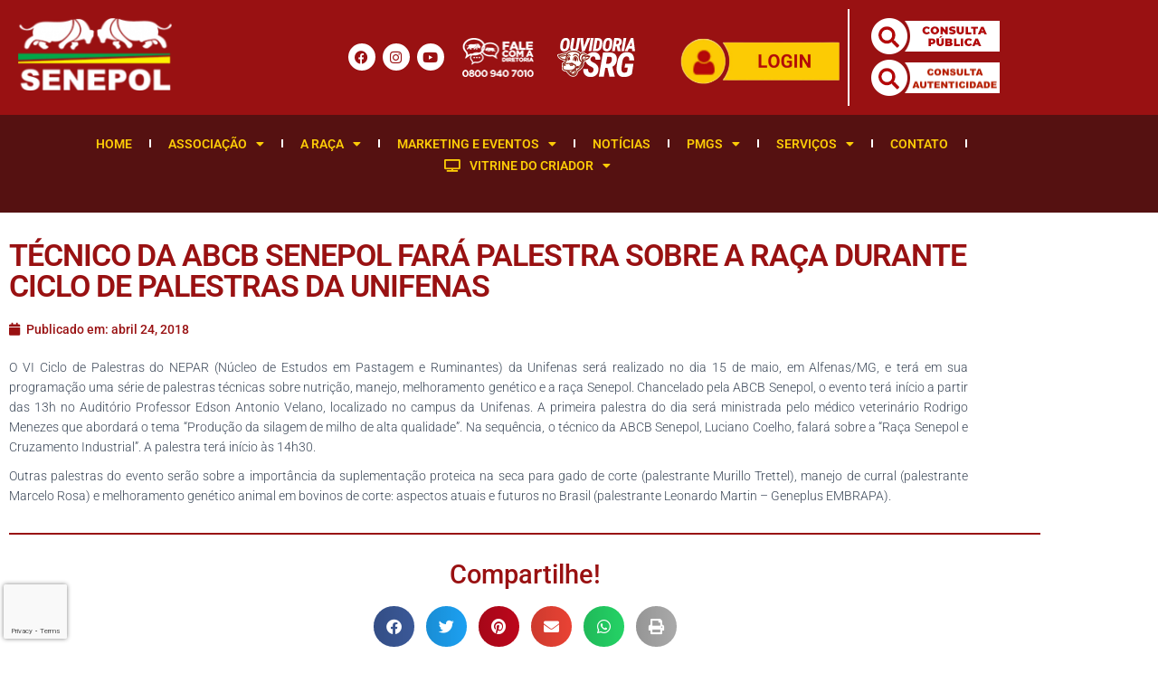

--- FILE ---
content_type: text/html; charset=UTF-8
request_url: https://senepol.org.br/tecnico-da-abcb-senepol-fara-palestra-sobre-a-raca-durante-ciclo-de-palestras-da-unifenas/
body_size: 42940
content:
<!DOCTYPE html>
<html lang="pt-BR">

<head>
	<meta charset='UTF-8'>
	<meta name="viewport" content="width=device-width, initial-scale=1">
	<link rel="profile" href="https://gmpg.org/xfn/11">
			<link rel="pingback" href="https://senepol.org.br/xmlrpc.php">
		        <script src="https://www.google.com/recaptcha/api.js" async defer></script>
                <script>
            console.log('https://senepol.org.br/wp-admin/admin-ajax.php')

            var fael_vuedata = {
                data: {
                    errors: {}
                },
                methods: {
                    open_uploader: function (form_handle, name) {
                        var _this = this;
                        (function($) {
                            // When the DOM is ready.
                            $(function() {
                                var file_frame; // variable for the wp.media file_frame

                                // attach a click event (or whatever you want) to some element on your page
                                // if the file_frame has already been created, just reuse it
                                if ( file_frame ) {
                                    file_frame.open();
                                    return;
                                }

                                file_frame = wp.media.frames.file_frame = wp.media({
                                    title: $( this ).data( 'uploader_title' ),
                                    button: {
                                        text: $( this ).data( 'uploader_button_text' ),
                                    },
                                    multiple: false // set this to true for multiple file selection
                                });

                                file_frame.on( 'select', function() {
                                    attachment = file_frame.state().get('selection').first().toJSON();

                                    //$( '#frontend-button' ).hide();
                                    //$( '#frontend-image' ).attr('src', attachment.url);
                                    _this.fael_forms[form_handle][name].value = attachment.url;
                                });

                                file_frame.open();
                            });

                        })(jQuery);
                    },
                    remove_media: function (form_handle, name) {
                        this.fael_forms[form_handle][name].value = '';
                    },
                    submit_content: function (form_handle) {
                        var _this = this;
                        for( var k in _this.fael_forms[form_handle] ) {
                            if( k == 'form_settings' ) continue;
                            if( typeof _this.fael_forms[form_handle][k].widget != 'undefined' ) {
                                if( _this.fael_forms[form_handle][k].widget == 'FAEL_Post_Excerpt'
                                    || _this.fael_forms[form_handle][k].widget == 'FAEL_Post_Content'
                                    || ( _this.fael_forms[form_handle][k].widget == 'FAEL_Textarea'
                                        && this.fael_forms[form_handle][k].is_rich == true )

                                ) {
                                    if( !tinymce.get(form_handle + '-' + k ) ) continue;
                                    _this.fael_forms[form_handle][k].value = tinymce.get(form_handle + '-' + k ).getContent();
                                } else if ( _this.fael_forms[form_handle][k].widget == 'FAEL_Recaptcha' ) {
                                    _this.fael_forms[form_handle][k].value = grecaptcha.getResponse()
                                }
                            }
                        }

                        jQuery.post(
                            'https://senepol.org.br/wp-admin/admin-ajax.php',
                            {
                                action: 'fael_form_submit',
                                formdata: _this.fael_forms[form_handle],
                                //__fael_form_page_id: '5198',
                                form_handle: form_handle
                            },
                            function (data) {
                                console.log(data);
                                if( data.success ) {
                                    if( typeof data.data.redirect != 'undefined' ) {
                                        window.location = data.data.redirect;
                                    }
                                } else {
                                    if( data.data.errors ) {
                                        //_this.errors = data.data.errors;
                                        Vue.set(_this.errors, form_handle, data.data.errors );
                                        var error_html = '';
                                        for( var k in data.data.errors ) {
                                            error_html = error_html + data.data.errors[k] + '<br>';
                                        }
                                    }
                                }
                            }
                        )
                    }
                },
                computed: {
                },
                created: function () {
                },
                mounted: function () {
                }
            }
        </script>
<meta name='robots' content='index, follow, max-image-preview:large, max-snippet:-1, max-video-preview:-1' />

	<!-- This site is optimized with the Yoast SEO plugin v26.8 - https://yoast.com/product/yoast-seo-wordpress/ -->
	<title>Técnico da ABCB Senepol fará palestra sobre a raça durante Ciclo de Palestras da Unifenas - ABCB Senepol</title>
	<link rel="canonical" href="https://senepol.org.br/tecnico-da-abcb-senepol-fara-palestra-sobre-a-raca-durante-ciclo-de-palestras-da-unifenas/" />
	<meta property="og:locale" content="pt_BR" />
	<meta property="og:type" content="article" />
	<meta property="og:title" content="Técnico da ABCB Senepol fará palestra sobre a raça durante Ciclo de Palestras da Unifenas - ABCB Senepol" />
	<meta property="og:description" content="O VI Ciclo de Palestras do NEPAR (Núcleo de Estudos em Pastagem e Ruminantes) da Unifenas será realizado no dia 15 de maio, em Alfenas/MG, e terá em sua programação uma série de palestras técnicas Read more&hellip;" />
	<meta property="og:url" content="https://senepol.org.br/tecnico-da-abcb-senepol-fara-palestra-sobre-a-raca-durante-ciclo-de-palestras-da-unifenas/" />
	<meta property="og:site_name" content="ABCB Senepol" />
	<meta property="article:published_time" content="2018-04-24T16:56:19+00:00" />
	<meta name="author" content="ABCB Senepol" />
	<meta name="twitter:card" content="summary_large_image" />
	<script type="application/ld+json" class="yoast-schema-graph">{"@context":"https://schema.org","@graph":[{"@type":"Article","@id":"https://senepol.org.br/tecnico-da-abcb-senepol-fara-palestra-sobre-a-raca-durante-ciclo-de-palestras-da-unifenas/#article","isPartOf":{"@id":"https://senepol.org.br/tecnico-da-abcb-senepol-fara-palestra-sobre-a-raca-durante-ciclo-de-palestras-da-unifenas/"},"author":{"name":"ABCB Senepol","@id":"https://senepol.org.br/#/schema/person/68925c8f8787a6603bf53f1b1e1a4719"},"headline":"Técnico da ABCB Senepol fará palestra sobre a raça durante Ciclo de Palestras da Unifenas","datePublished":"2018-04-24T16:56:19+00:00","mainEntityOfPage":{"@id":"https://senepol.org.br/tecnico-da-abcb-senepol-fara-palestra-sobre-a-raca-durante-ciclo-de-palestras-da-unifenas/"},"wordCount":197,"publisher":{"@id":"https://senepol.org.br/#organization"},"image":{"@id":"https://senepol.org.br/tecnico-da-abcb-senepol-fara-palestra-sobre-a-raca-durante-ciclo-de-palestras-da-unifenas/#primaryimage"},"thumbnailUrl":"","articleSection":["Destaques","Notícias"],"inLanguage":"pt-BR"},{"@type":"WebPage","@id":"https://senepol.org.br/tecnico-da-abcb-senepol-fara-palestra-sobre-a-raca-durante-ciclo-de-palestras-da-unifenas/","url":"https://senepol.org.br/tecnico-da-abcb-senepol-fara-palestra-sobre-a-raca-durante-ciclo-de-palestras-da-unifenas/","name":"Técnico da ABCB Senepol fará palestra sobre a raça durante Ciclo de Palestras da Unifenas - ABCB Senepol","isPartOf":{"@id":"https://senepol.org.br/#website"},"primaryImageOfPage":{"@id":"https://senepol.org.br/tecnico-da-abcb-senepol-fara-palestra-sobre-a-raca-durante-ciclo-de-palestras-da-unifenas/#primaryimage"},"image":{"@id":"https://senepol.org.br/tecnico-da-abcb-senepol-fara-palestra-sobre-a-raca-durante-ciclo-de-palestras-da-unifenas/#primaryimage"},"thumbnailUrl":"","datePublished":"2018-04-24T16:56:19+00:00","breadcrumb":{"@id":"https://senepol.org.br/tecnico-da-abcb-senepol-fara-palestra-sobre-a-raca-durante-ciclo-de-palestras-da-unifenas/#breadcrumb"},"inLanguage":"pt-BR","potentialAction":[{"@type":"ReadAction","target":["https://senepol.org.br/tecnico-da-abcb-senepol-fara-palestra-sobre-a-raca-durante-ciclo-de-palestras-da-unifenas/"]}]},{"@type":"ImageObject","inLanguage":"pt-BR","@id":"https://senepol.org.br/tecnico-da-abcb-senepol-fara-palestra-sobre-a-raca-durante-ciclo-de-palestras-da-unifenas/#primaryimage","url":"","contentUrl":""},{"@type":"BreadcrumbList","@id":"https://senepol.org.br/tecnico-da-abcb-senepol-fara-palestra-sobre-a-raca-durante-ciclo-de-palestras-da-unifenas/#breadcrumb","itemListElement":[{"@type":"ListItem","position":1,"name":"Início","item":"https://senepol.org.br/"},{"@type":"ListItem","position":2,"name":"Técnico da ABCB Senepol fará palestra sobre a raça durante Ciclo de Palestras da Unifenas"}]},{"@type":"WebSite","@id":"https://senepol.org.br/#website","url":"https://senepol.org.br/","name":"ABCB Senepol","description":"Associação Brasileira dos Criadores de Bovinos Senepol, é delegada do Ministério da Agricultura, Pecuária e Abastecimento (MAPA) no Brasil para a execução do Serviço de Registro Genealógico da raça Senepol. Hoje, o Brasil é referência mundial em seleção da raça, que vem se consolidando na pecuária de corte nacional por ser precoce, dócil, rústica e ter bom rendimento de carcaça.","publisher":{"@id":"https://senepol.org.br/#organization"},"alternateName":"Associação Brasileira dos Criadores de Bovinos Senepol","potentialAction":[{"@type":"SearchAction","target":{"@type":"EntryPoint","urlTemplate":"https://senepol.org.br/?s={search_term_string}"},"query-input":{"@type":"PropertyValueSpecification","valueRequired":true,"valueName":"search_term_string"}}],"inLanguage":"pt-BR"},{"@type":"Organization","@id":"https://senepol.org.br/#organization","name":"ABCB Senepol","alternateName":"Associação Brasileira dos Criadores de Bovinos Senepol","url":"https://senepol.org.br/","logo":{"@type":"ImageObject","inLanguage":"pt-BR","@id":"https://senepol.org.br/#/schema/logo/image/","url":"https://senepol.org.br/wp-content/uploads/2023/01/cropped-logo-1.png","contentUrl":"https://senepol.org.br/wp-content/uploads/2023/01/cropped-logo-1.png","width":192,"height":91,"caption":"ABCB Senepol"},"image":{"@id":"https://senepol.org.br/#/schema/logo/image/"}},{"@type":"Person","@id":"https://senepol.org.br/#/schema/person/68925c8f8787a6603bf53f1b1e1a4719","name":"ABCB Senepol","image":{"@type":"ImageObject","inLanguage":"pt-BR","@id":"https://senepol.org.br/#/schema/person/image/","url":"https://secure.gravatar.com/avatar/18b4aaa9bacab3415fce7af07fd2e8a7c3723548983c4d8e6d79cacafab9a80a?s=96&d=mm&r=g","contentUrl":"https://secure.gravatar.com/avatar/18b4aaa9bacab3415fce7af07fd2e8a7c3723548983c4d8e6d79cacafab9a80a?s=96&d=mm&r=g","caption":"ABCB Senepol"},"sameAs":["https://senepol.org.br"],"url":"https://senepol.org.br/author/abcbsenepol/"}]}</script>
	<!-- / Yoast SEO plugin. -->


<link rel='dns-prefetch' href='//www.googletagmanager.com' />
<link rel='dns-prefetch' href='//fonts.googleapis.com' />
<link rel='dns-prefetch' href='//use.fontawesome.com' />
<link rel="alternate" type="application/rss+xml" title="Feed para ABCB Senepol &raquo;" href="https://senepol.org.br/feed/" />
<link rel="alternate" type="application/rss+xml" title="Feed de comentários para ABCB Senepol &raquo;" href="https://senepol.org.br/comments/feed/" />
<link rel="alternate" type="application/rss+xml" title="Feed de comentários para ABCB Senepol &raquo; Técnico da ABCB Senepol fará palestra sobre a raça durante Ciclo de Palestras da Unifenas" href="https://senepol.org.br/tecnico-da-abcb-senepol-fara-palestra-sobre-a-raca-durante-ciclo-de-palestras-da-unifenas/feed/" />
<link rel="alternate" title="oEmbed (JSON)" type="application/json+oembed" href="https://senepol.org.br/wp-json/oembed/1.0/embed?url=https%3A%2F%2Fsenepol.org.br%2Ftecnico-da-abcb-senepol-fara-palestra-sobre-a-raca-durante-ciclo-de-palestras-da-unifenas%2F" />
<link rel="alternate" title="oEmbed (XML)" type="text/xml+oembed" href="https://senepol.org.br/wp-json/oembed/1.0/embed?url=https%3A%2F%2Fsenepol.org.br%2Ftecnico-da-abcb-senepol-fara-palestra-sobre-a-raca-durante-ciclo-de-palestras-da-unifenas%2F&#038;format=xml" />
<style id='wp-img-auto-sizes-contain-inline-css' type='text/css'>
img:is([sizes=auto i],[sizes^="auto," i]){contain-intrinsic-size:3000px 1500px}
/*# sourceURL=wp-img-auto-sizes-contain-inline-css */
</style>
<link rel='stylesheet' id='bootstrap-css' href='https://senepol.org.br/wp-content/themes/hestia-pro/assets/bootstrap/css/bootstrap.min.css?ver=1.0.2' type='text/css' media='all' />
<link rel='stylesheet' id='hestia-font-sizes-css' href='https://senepol.org.br/wp-content/themes/hestia-pro/assets/css/font-sizes.min.css?ver=3.1.1' type='text/css' media='all' />
<style id='wp-emoji-styles-inline-css' type='text/css'>

	img.wp-smiley, img.emoji {
		display: inline !important;
		border: none !important;
		box-shadow: none !important;
		height: 1em !important;
		width: 1em !important;
		margin: 0 0.07em !important;
		vertical-align: -0.1em !important;
		background: none !important;
		padding: 0 !important;
	}
/*# sourceURL=wp-emoji-styles-inline-css */
</style>
<style id='font-awesome-svg-styles-default-inline-css' type='text/css'>
.svg-inline--fa {
  display: inline-block;
  height: 1em;
  overflow: visible;
  vertical-align: -.125em;
}
/*# sourceURL=font-awesome-svg-styles-default-inline-css */
</style>
<link rel='stylesheet' id='font-awesome-svg-styles-css' href='https://senepol.org.br/wp-content/uploads/font-awesome/v6.2.1/css/svg-with-js.css' type='text/css' media='all' />
<style id='font-awesome-svg-styles-inline-css' type='text/css'>
   .wp-block-font-awesome-icon svg::before,
   .wp-rich-text-font-awesome-icon svg::before {content: unset;}
/*# sourceURL=font-awesome-svg-styles-inline-css */
</style>
<link rel='stylesheet' id='contact-form-7-css' href='https://senepol.org.br/wp-content/plugins/contact-form-7/includes/css/styles.css?ver=6.1.4' type='text/css' media='all' />
<link rel='stylesheet' id='fael-app-css-css' href='https://senepol.org.br/wp-content/plugins/user-frontend-for-elementor//assets/css/app.css?ver=820f5e2fa54276efa815d0866cca2e17' type='text/css' media='all' />
<link rel='stylesheet' id='buttons-css' href='https://senepol.org.br/wp-includes/css/buttons.min.css?ver=820f5e2fa54276efa815d0866cca2e17' type='text/css' media='all' />
<link rel='stylesheet' id='dashicons-css' href='https://senepol.org.br/wp-includes/css/dashicons.min.css?ver=820f5e2fa54276efa815d0866cca2e17' type='text/css' media='all' />
<link rel='stylesheet' id='mediaelement-css' href='https://senepol.org.br/wp-includes/js/mediaelement/mediaelementplayer-legacy.min.css?ver=4.2.17' type='text/css' media='all' />
<link rel='stylesheet' id='wp-mediaelement-css' href='https://senepol.org.br/wp-includes/js/mediaelement/wp-mediaelement.min.css?ver=820f5e2fa54276efa815d0866cca2e17' type='text/css' media='all' />
<link rel='stylesheet' id='media-views-css' href='https://senepol.org.br/wp-includes/css/media-views.min.css?ver=820f5e2fa54276efa815d0866cca2e17' type='text/css' media='all' />
<link rel='stylesheet' id='imgareaselect-css' href='https://senepol.org.br/wp-includes/js/imgareaselect/imgareaselect.css?ver=0.9.8' type='text/css' media='all' />
<link rel='stylesheet' id='wpuf-css-stars-css' href='https://senepol.org.br/wp-content/plugins/wp-user-frontend-pro/assets/css/css-stars.css?ver=4.2.6' type='text/css' media='all' />
<link rel='stylesheet' id='wpuf-math-captcha-css' href='https://senepol.org.br/wp-content/plugins/wp-user-frontend-pro/assets/css/frontend/fields/math-captcha.css?ver=4.2.6' type='text/css' media='all' />
<link rel='stylesheet' id='wpuf-social-fields-css' href='https://senepol.org.br/wp-content/plugins/wp-user-frontend-pro/assets/css/frontend/fields/social-fields.css?ver=4.2.6' type='text/css' media='all' />
<link rel='stylesheet' id='wpuf-intlTelInput-css' href='https://senepol.org.br/wp-content/plugins/wp-user-frontend-pro/assets/vendor/intl-tel-input/css/intlTelInput.min.css?ver=17.0.5' type='text/css' media='all' />
<link rel='stylesheet' id='wpuf-layout1-css' href='https://senepol.org.br/wp-content/plugins/wp-user-frontend/assets/css/frontend-form/layout1.css?ver=4.2.6' type='text/css' media='all' />
<link rel='stylesheet' id='wpuf-frontend-forms-css' href='https://senepol.org.br/wp-content/plugins/wp-user-frontend/assets/css/frontend-forms.css?ver=4.2.6' type='text/css' media='all' />
<link rel='stylesheet' id='wpuf-sweetalert2-css' href='https://senepol.org.br/wp-content/plugins/wp-user-frontend/assets/vendor/sweetalert2/sweetalert2.css?ver=11.4.8' type='text/css' media='all' />
<link rel='stylesheet' id='wpuf-jquery-ui-css' href='https://senepol.org.br/wp-content/plugins/wp-user-frontend/assets/css/jquery-ui-1.9.1.custom.css?ver=1.9.1' type='text/css' media='all' />
<link rel='stylesheet' id='hestia_style-css' href='https://senepol.org.br/wp-content/themes/hestia-pro/style.min.css?ver=3.1.1' type='text/css' media='all' />
<style id='hestia_style-inline-css' type='text/css'>
.hestia-top-bar,.hestia-top-bar .widget.widget_shopping_cart .cart_list{background-color:#363537}.hestia-top-bar .widget .label-floating input[type=search]:-webkit-autofill{-webkit-box-shadow:inset 0 0 0 9999px #363537}.hestia-top-bar,.hestia-top-bar .widget .label-floating input[type=search],.hestia-top-bar .widget.widget_search form.form-group:before,.hestia-top-bar .widget.widget_product_search form.form-group:before,.hestia-top-bar .widget.widget_shopping_cart:before{color:#fff}.hestia-top-bar .widget .label-floating input[type=search]{-webkit-text-fill-color:#fff !important}.hestia-top-bar div.widget.widget_shopping_cart:before,.hestia-top-bar .widget.widget_product_search form.form-group:before,.hestia-top-bar .widget.widget_search form.form-group:before{background-color:#fff}.hestia-top-bar a,.hestia-top-bar .top-bar-nav li a{color:#fff}.hestia-top-bar ul li a[href*="mailto:"]:before,.hestia-top-bar ul li a[href*="tel:"]:before{background-color:#fff}.hestia-top-bar a:hover,.hestia-top-bar .top-bar-nav li a:hover{color:#eee}.hestia-top-bar ul li:hover a[href*="mailto:"]:before,.hestia-top-bar ul li:hover a[href*="tel:"]:before{background-color:#eee}
@media(min-width:769px){.page-header.header-small .hestia-title,.page-header.header-small .title,h1.hestia-title.title-in-content,.main article.section .has-title-font-size{font-size:42px}}
a,.navbar .dropdown-menu li:hover>a,.navbar .dropdown-menu li:focus>a,.navbar .dropdown-menu li:active>a,.navbar .navbar-nav>li .dropdown-menu li:hover>a,body:not(.home) .navbar-default .navbar-nav>.active:not(.btn)>a,body:not(.home) .navbar-default .navbar-nav>.active:not(.btn)>a:hover,body:not(.home) .navbar-default .navbar-nav>.active:not(.btn)>a:focus,a:hover,.card-blog a.moretag:hover,.card-blog a.more-link:hover,.widget a:hover,.has-text-color.has-accent-color,p.has-text-color a{color:#991112}.svg-text-color{fill:#991112}.pagination span.current,.pagination span.current:focus,.pagination span.current:hover{border-color:#991112}button,button:hover,.woocommerce .track_order button[type="submit"],.woocommerce .track_order button[type="submit"]:hover,div.wpforms-container .wpforms-form button[type=submit].wpforms-submit,div.wpforms-container .wpforms-form button[type=submit].wpforms-submit:hover,input[type="button"],input[type="button"]:hover,input[type="submit"],input[type="submit"]:hover,input#searchsubmit,.pagination span.current,.pagination span.current:focus,.pagination span.current:hover,.btn.btn-primary,.btn.btn-primary:link,.btn.btn-primary:hover,.btn.btn-primary:focus,.btn.btn-primary:active,.btn.btn-primary.active,.btn.btn-primary.active:focus,.btn.btn-primary.active:hover,.btn.btn-primary:active:hover,.btn.btn-primary:active:focus,.btn.btn-primary:active:hover,.hestia-sidebar-open.btn.btn-rose,.hestia-sidebar-close.btn.btn-rose,.hestia-sidebar-open.btn.btn-rose:hover,.hestia-sidebar-close.btn.btn-rose:hover,.hestia-sidebar-open.btn.btn-rose:focus,.hestia-sidebar-close.btn.btn-rose:focus,.label.label-primary,.hestia-work .portfolio-item:nth-child(6n+1) .label,.nav-cart .nav-cart-content .widget .buttons .button,.has-accent-background-color[class*="has-background"]{background-color:#991112}@media(max-width:768px){.navbar-default .navbar-nav>li>a:hover,.navbar-default .navbar-nav>li>a:focus,.navbar .navbar-nav .dropdown .dropdown-menu li a:hover,.navbar .navbar-nav .dropdown .dropdown-menu li a:focus,.navbar button.navbar-toggle:hover,.navbar .navbar-nav li:hover>a i{color:#991112}}body:not(.woocommerce-page) button:not([class^="fl-"]):not(.hestia-scroll-to-top):not(.navbar-toggle):not(.close),body:not(.woocommerce-page) .button:not([class^="fl-"]):not(hestia-scroll-to-top):not(.navbar-toggle):not(.add_to_cart_button):not(.product_type_grouped):not(.product_type_external),div.wpforms-container .wpforms-form button[type=submit].wpforms-submit,input[type="submit"],input[type="button"],.btn.btn-primary,.widget_product_search button[type="submit"],.hestia-sidebar-open.btn.btn-rose,.hestia-sidebar-close.btn.btn-rose,.everest-forms button[type=submit].everest-forms-submit-button{-webkit-box-shadow:0 2px 2px 0 rgba(153,17,18,0.14),0 3px 1px -2px rgba(153,17,18,0.2),0 1px 5px 0 rgba(153,17,18,0.12);box-shadow:0 2px 2px 0 rgba(153,17,18,0.14),0 3px 1px -2px rgba(153,17,18,0.2),0 1px 5px 0 rgba(153,17,18,0.12)}.card .header-primary,.card .content-primary,.everest-forms button[type=submit].everest-forms-submit-button{background:#991112}body:not(.woocommerce-page) .button:not([class^="fl-"]):not(.hestia-scroll-to-top):not(.navbar-toggle):not(.add_to_cart_button):hover,body:not(.woocommerce-page) button:not([class^="fl-"]):not(.hestia-scroll-to-top):not(.navbar-toggle):not(.close):hover,div.wpforms-container .wpforms-form button[type=submit].wpforms-submit:hover,input[type="submit"]:hover,input[type="button"]:hover,input#searchsubmit:hover,.widget_product_search button[type="submit"]:hover,.pagination span.current,.btn.btn-primary:hover,.btn.btn-primary:focus,.btn.btn-primary:active,.btn.btn-primary.active,.btn.btn-primary:active:focus,.btn.btn-primary:active:hover,.hestia-sidebar-open.btn.btn-rose:hover,.hestia-sidebar-close.btn.btn-rose:hover,.pagination span.current:hover,.everest-forms button[type=submit].everest-forms-submit-button:hover,.everest-forms button[type=submit].everest-forms-submit-button:focus,.everest-forms button[type=submit].everest-forms-submit-button:active{-webkit-box-shadow:0 14px 26px -12px rgba(153,17,18,0.42),0 4px 23px 0 rgba(0,0,0,0.12),0 8px 10px -5px rgba(153,17,18,0.2);box-shadow:0 14px 26px -12px rgba(153,17,18,0.42),0 4px 23px 0 rgba(0,0,0,0.12),0 8px 10px -5px rgba(153,17,18,0.2);color:#fff}.form-group.is-focused .form-control{background-image:-webkit-gradient(linear,left top,left bottom,from(#991112),to(#991112)),-webkit-gradient(linear,left top,left bottom,from(#d2d2d2),to(#d2d2d2));background-image:-webkit-linear-gradient(linear,left top,left bottom,from(#991112),to(#991112)),-webkit-linear-gradient(linear,left top,left bottom,from(#d2d2d2),to(#d2d2d2));background-image:linear-gradient(linear,left top,left bottom,from(#991112),to(#991112)),linear-gradient(linear,left top,left bottom,from(#d2d2d2),to(#d2d2d2))}.navbar:not(.navbar-transparent) li:not(.btn):hover>a,.navbar li.on-section:not(.btn)>a,.navbar.full-screen-menu.navbar-transparent li:not(.btn):hover>a,.navbar.full-screen-menu .navbar-toggle:hover,.navbar:not(.navbar-transparent) .nav-cart:hover,.navbar:not(.navbar-transparent) .hestia-toggle-search:hover{color:#991112}.header-filter-gradient{background:linear-gradient(45deg,rgba(85,17,17,1) 0,rgb(151,45,0) 100%)}.has-text-color.has-header-gradient-color{color:#511}.has-header-gradient-background-color[class*="has-background"]{background-color:#511}.has-text-color.has-background-color-color{color:#fff}.has-background-color-background-color[class*="has-background"]{background-color:#fff}
.title,.title a,.card-title,.card-title a,.card-title a:hover,.info-title,.info-title a,.footer-brand,.footer-brand a,.media .media-heading,.media .media-heading a,.hestia-info .info-title,.card-blog a.moretag,.card-blog a.more-link,.card .author a,.hestia-about:not(.section-image) h1,.hestia-about:not(.section-image) h2,.hestia-about:not(.section-image) h3,.hestia-about:not(.section-image) h4,.hestia-about:not(.section-image) h5,aside .widget h5,aside .widget a,.woocommerce ul.products[class*="columns-"] li.product-category h2,.woocommerce #reviews #comments ol.commentlist li .comment-text p.meta .woocommerce-review__author,.has-text-color.has-secondary-color{color:#000}.has-secondary-background-color[class*="has-background"]{background-color:#000}.description,.card-description,.footer-big,.hestia-features .hestia-info p,.text-gray,.hestia-about:not(.section-image) p,.hestia-about:not(.section-image) h6,.has-text-color.has-body-color-color{color:#999}.has-body-color-background-color[class*="has-background"]{background-color:#999}.header-filter:before,.has-header-overlay-color-background-color[class*="has-background"]{background-color:rgba(0,0,0,0.5)}.has-text-color.has-header-overlay-color-color{color:rgba(0,0,0,0.5)}.page-header,.page-header .hestia-title,.page-header .sub-title,.has-text-color.has-header-text-color-color{color:#fff}.has-header-text-color-background-color[class*="has-background"]{background-color:#fff}@media( max-width:768px){.header>.navbar,.navbar.navbar-fixed-top .navbar-collapse{background-color:#991112}}.navbar:not(.navbar-transparent),.navbar .dropdown-menu,.nav-cart .nav-cart-content .widget,.has-navbar-background-background-color[class*="has-background"]{background-color:#991112}@media( min-width:769px){.navbar.full-screen-menu .nav.navbar-nav{background-color:rgba(153,17,18,0.9)}}.has-navbar-background-color[class*="has-background"]{color:#991112}@media( min-width:769px){.navbar.navbar-transparent .navbar-brand,.navbar.navbar-transparent .navbar-nav>li:not(.btn)>a,.navbar.navbar-transparent .navbar-nav>.active>a,.navbar.navbar-transparent.full-screen-menu .navbar-toggle,.navbar.navbar-transparent:not(.full-screen-menu) .nav-cart-icon,.navbar.navbar-transparent.full-screen-menu li.responsive-nav-cart>a.nav-cart-icon,.navbar.navbar-transparent .hestia-toggle-search,.navbar.navbar-transparent .header-widgets-wrapper ul li a[href*="mailto:"],.navbar.navbar-transparent .header-widgets-wrapper ul li a[href*="tel:"]{color:#fff}}.navbar.navbar-transparent .hestia-toggle-search svg{fill:#fff}.has-text-color.has-navbar-transparent-text-color-color{color:#fff}.has-navbar-transparent-text-color-background-color[class*="has-background"],.navbar.navbar-transparent .header-widgets-wrapper ul li a[href*="mailto:"]:before,.navbar.navbar-transparent .header-widgets-wrapper ul li a[href*="tel:"]:before{background-color:#fff}@media( min-width:769px){.menu-open .navbar.full-screen-menu.navbar-transparent .navbar-toggle,.navbar:not(.navbar-transparent) .navbar-brand,.navbar:not(.navbar-transparent) li:not(.btn)>a,.navbar.navbar-transparent.full-screen-menu li:not(.btn):not(.nav-cart)>a,.navbar.navbar-transparent .dropdown-menu li:not(.btn)>a,.hestia-mm-heading,.hestia-mm-description,.navbar:not(.navbar-transparent) .navbar-nav>.active>a,.navbar:not(.navbar-transparent).full-screen-menu .navbar-toggle,.navbar .nav-cart-icon,.navbar:not(.navbar-transparent) .hestia-toggle-search,.navbar.navbar-transparent .nav-cart .nav-cart-content .widget li a,.navbar .navbar-nav>li .dropdown-menu li.active>a{color:#555}}@media( max-width:768px){.navbar.navbar-default .navbar-brand,.navbar.navbar-default .navbar-nav li:not(.btn).menu-item>a,.navbar.navbar-default .navbar-nav .menu-item.active>a,.navbar.navbar-default .navbar-toggle,.navbar.navbar-default .navbar-toggle,.navbar.navbar-default .responsive-nav-cart a,.navbar.navbar-default .nav-cart .nav-cart-content a,.navbar.navbar-default .hestia-toggle-search,.hestia-mm-heading,.hestia-mm-description{color:#555}.navbar .navbar-nav .dropdown:not(.btn) a .caret svg{fill:#555}.navbar .navbar-nav .dropdown:not(.btn) a .caret{border-color:#555}}.has-text-color.has-navbar-text-color-color{color:#555}.has-navbar-text-color-background-color[class*="has-background"]{background-color:#555}.navbar:not(.navbar-transparent) .header-widgets-wrapper ul li a[href*="mailto:"]:before,.navbar:not(.navbar-transparent) .header-widgets-wrapper ul li a[href*="tel:"]:before{background-color:#555}.hestia-toggle-search svg{fill:#555}.navbar.navbar-default:not(.navbar-transparent) li:not(.btn):hover>a,.navbar.navbar-default.navbar-transparent .dropdown-menu:not(.btn) li:not(.btn):hover>a,.navbar.navbar-default:not(.navbar-transparent) li:not(.btn):hover>a i,.navbar.navbar-default:not(.navbar-transparent) .navbar-toggle:hover,.navbar.navbar-default:not(.full-screen-menu) .nav-cart-icon .nav-cart-content a:hover,.navbar.navbar-default:not(.navbar-transparent) .hestia-toggle-search:hover,.navbar.navbar-transparent .nav-cart .nav-cart-content .widget li:hover a,.has-text-color.has-navbar-text-color-hover-color{color:#000}.navbar.navbar-default li.on-section:not(.btn)>a{color:#000!important}@media( max-width:768px){.navbar.navbar-default.navbar-transparent li:not(.btn):hover>a,.navbar.navbar-default.navbar-transparent li:not(.btn):hover>a i,.navbar.navbar-default.navbar-transparent .navbar-toggle:hover,.navbar.navbar-default .responsive-nav-cart a:hover .navbar.navbar-default .navbar-toggle:hover{color:#000 !important}}.has-navbar-text-color-hover-background-color[class*="has-background"]{background-color:#000}.navbar:not(.navbar-transparent) .header-widgets-wrapper ul li:hover a[href*="mailto:"]:before,.navbar:not(.navbar-transparent) .header-widgets-wrapper ul li:hover a[href*="tel:"]:before{background-color:#000}.hestia-toggle-search:hover svg{fill:#000}.form-group.is-focused .form-control,div.wpforms-container .wpforms-form .form-group.is-focused .form-control,.nf-form-cont input:not([type=button]):focus,.nf-form-cont select:focus,.nf-form-cont textarea:focus{background-image:-webkit-gradient(linear,left top,left bottom,from(#991112),to(#991112)),-webkit-gradient(linear,left top,left bottom,from(#d2d2d2),to(#d2d2d2));background-image:-webkit-linear-gradient(linear,left top,left bottom,from(#991112),to(#991112)),-webkit-linear-gradient(linear,left top,left bottom,from(#d2d2d2),to(#d2d2d2));background-image:linear-gradient(linear,left top,left bottom,from(#991112),to(#991112)),linear-gradient(linear,left top,left bottom,from(#d2d2d2),to(#d2d2d2))}.navbar.navbar-transparent.full-screen-menu .navbar-collapse .navbar-nav>li:not(.btn)>a:hover{color:#991112}.hestia-ajax-loading{border-color:#991112}
.btn.btn-primary:not(.colored-button):not(.btn-left):not(.btn-right):not(.btn-just-icon):not(.menu-item),input[type="submit"]:not(.search-submit),body:not(.woocommerce-account) .woocommerce .button.woocommerce-Button,.woocommerce .product button.button,.woocommerce .product button.button.alt,.woocommerce .product #respond input#submit,.woocommerce-cart .blog-post .woocommerce .cart-collaterals .cart_totals .checkout-button,.woocommerce-checkout #payment #place_order,.woocommerce-account.woocommerce-page button.button,.woocommerce .track_order button[type="submit"],.nav-cart .nav-cart-content .widget .buttons .button,.woocommerce a.button.wc-backward,body.woocommerce .wccm-catalog-item a.button,body.woocommerce a.wccm-button.button,form.woocommerce-form-coupon button.button,div.wpforms-container .wpforms-form button[type=submit].wpforms-submit,div.woocommerce a.button.alt,div.woocommerce table.my_account_orders .button,.btn.colored-button,.btn.btn-left,.btn.btn-right,.btn:not(.colored-button):not(.btn-left):not(.btn-right):not(.btn-just-icon):not(.menu-item):not(.hestia-sidebar-open):not(.hestia-sidebar-close){padding-top:15px;padding-bottom:15px;padding-left:33px;padding-right:33px}
.btn.btn-primary:not(.colored-button):not(.btn-left):not(.btn-right):not(.btn-just-icon):not(.menu-item),input[type="submit"]:not(.search-submit),body:not(.woocommerce-account) .woocommerce .button.woocommerce-Button,.woocommerce .product button.button,.woocommerce .product button.button.alt,.woocommerce .product #respond input#submit,.woocommerce-cart .blog-post .woocommerce .cart-collaterals .cart_totals .checkout-button,.woocommerce-checkout #payment #place_order,.woocommerce-account.woocommerce-page button.button,.woocommerce .track_order button[type="submit"],.nav-cart .nav-cart-content .widget .buttons .button,.woocommerce a.button.wc-backward,body.woocommerce .wccm-catalog-item a.button,body.woocommerce a.wccm-button.button,form.woocommerce-form-coupon button.button,div.wpforms-container .wpforms-form button[type=submit].wpforms-submit,div.woocommerce a.button.alt,div.woocommerce table.my_account_orders .button,input[type="submit"].search-submit,.hestia-view-cart-wrapper .added_to_cart.wc-forward,.woocommerce-product-search button,.woocommerce-cart .actions .button,#secondary div[id^=woocommerce_price_filter] .button,.woocommerce div[id^=woocommerce_widget_cart].widget .buttons .button,.searchform input[type=submit],.searchform button,.search-form:not(.media-toolbar-primary) input[type=submit],.search-form:not(.media-toolbar-primary) button,.woocommerce-product-search input[type=submit],.btn.colored-button,.btn.btn-left,.btn.btn-right,.btn:not(.colored-button):not(.btn-left):not(.btn-right):not(.btn-just-icon):not(.menu-item):not(.hestia-sidebar-open):not(.hestia-sidebar-close){border-radius:3px}
.btn:hover{background-color:#858585}
.elementor-page .hestia-about>.container{width:100%}.elementor-page .pagebuilder-section{padding:0}.elementor-page .title-in-content,.elementor-page .image-in-page{display:none}.home.elementor-page .main-raised>section.hestia-about{overflow:visible}.elementor-editor-active .navbar{pointer-events:none}.elementor-editor-active #elementor.elementor-edit-mode .elementor-element-overlay{z-index:1000000}.elementor-page.page-template-template-fullwidth .blog-post-wrapper>.container{width:100%}.elementor-page.page-template-template-fullwidth .blog-post-wrapper>.container .col-md-12{padding:0}.elementor-page.page-template-template-fullwidth article.section{padding:0}.elementor-text-editor p,.elementor-text-editor h1,.elementor-text-editor h2,.elementor-text-editor h3,.elementor-text-editor h4,.elementor-text-editor h5,.elementor-text-editor h6{font-size:inherit}.aos-init[data-aos]{transition-duration:1.25s;-webkit-transition-duration:1.25s;-moz-transition-duration:1.25s;transition-timing-function:ease-out;-webkit-transition-timing-function:ease-out;-moz-transition-timing-function:ease-out;will-change:transform,opacity}.aos-init[data-aos].hestia-table-two{transition-duration:1s;-webkit-transition-duration:1s;-moz-transition-duration:1s}.aos-init[data-aos^=fade][data-aos^=fade]{opacity:0;transition-property:opacity,transform}.aos-init[data-aos^=fade][data-aos^=fade].aos-animate{opacity:1;transform:translate3d(0,0,0)}.aos-init[data-aos=fade-up]{transform:translate3d(0,35px,0)}.aos-init[data-aos=fade-down]{transform:translate3d(0,-35px,0)}.aos-init[data-aos=fade-right]{transform:translate3d(-35px,0,0)}.aos-init[data-aos=fade-left]{transform:translate3d(35px,0,0)}
/*# sourceURL=hestia_style-inline-css */
</style>
<link rel='stylesheet' id='hestia_fonts-css' href='https://fonts.googleapis.com/css?family=Roboto%3A300%2C400%2C500%2C700%7CRoboto+Slab%3A400%2C700&#038;subset=latin%2Clatin-ext&#038;ver=3.1.1' type='text/css' media='all' />
<link rel='stylesheet' id='font-awesome-official-css' href='https://use.fontawesome.com/releases/v6.2.1/css/all.css' type='text/css' media='all' integrity="sha384-twcuYPV86B3vvpwNhWJuaLdUSLF9+ttgM2A6M870UYXrOsxKfER2MKox5cirApyA" crossorigin="anonymous" />
<link rel='stylesheet' id='e-animation-push-css' href='https://senepol.org.br/wp-content/plugins/elementor/assets/lib/animations/styles/e-animation-push.min.css?ver=3.34.2' type='text/css' media='all' />
<link rel='stylesheet' id='elementor-frontend-css' href='https://senepol.org.br/wp-content/plugins/elementor/assets/css/frontend.min.css?ver=3.34.2' type='text/css' media='all' />
<link rel='stylesheet' id='widget-nav-menu-css' href='https://senepol.org.br/wp-content/plugins/elementor-pro/assets/css/widget-nav-menu.min.css?ver=3.34.0' type='text/css' media='all' />
<link rel='stylesheet' id='widget-image-css' href='https://senepol.org.br/wp-content/plugins/elementor/assets/css/widget-image.min.css?ver=3.34.2' type='text/css' media='all' />
<link rel='stylesheet' id='widget-social-icons-css' href='https://senepol.org.br/wp-content/plugins/elementor/assets/css/widget-social-icons.min.css?ver=3.34.2' type='text/css' media='all' />
<link rel='stylesheet' id='e-apple-webkit-css' href='https://senepol.org.br/wp-content/plugins/elementor/assets/css/conditionals/apple-webkit.min.css?ver=3.34.2' type='text/css' media='all' />
<link rel='stylesheet' id='widget-heading-css' href='https://senepol.org.br/wp-content/plugins/elementor/assets/css/widget-heading.min.css?ver=3.34.2' type='text/css' media='all' />
<link rel='stylesheet' id='widget-post-info-css' href='https://senepol.org.br/wp-content/plugins/elementor-pro/assets/css/widget-post-info.min.css?ver=3.34.0' type='text/css' media='all' />
<link rel='stylesheet' id='widget-icon-list-css' href='https://senepol.org.br/wp-content/plugins/elementor/assets/css/widget-icon-list.min.css?ver=3.34.2' type='text/css' media='all' />
<link rel='stylesheet' id='elementor-icons-shared-0-css' href='https://senepol.org.br/wp-content/plugins/elementor/assets/lib/font-awesome/css/fontawesome.min.css?ver=5.15.3' type='text/css' media='all' />
<link rel='stylesheet' id='elementor-icons-fa-regular-css' href='https://senepol.org.br/wp-content/plugins/elementor/assets/lib/font-awesome/css/regular.min.css?ver=5.15.3' type='text/css' media='all' />
<link rel='stylesheet' id='elementor-icons-fa-solid-css' href='https://senepol.org.br/wp-content/plugins/elementor/assets/lib/font-awesome/css/solid.min.css?ver=5.15.3' type='text/css' media='all' />
<link rel='stylesheet' id='widget-share-buttons-css' href='https://senepol.org.br/wp-content/plugins/elementor-pro/assets/css/widget-share-buttons.min.css?ver=3.34.0' type='text/css' media='all' />
<link rel='stylesheet' id='elementor-icons-fa-brands-css' href='https://senepol.org.br/wp-content/plugins/elementor/assets/lib/font-awesome/css/brands.min.css?ver=5.15.3' type='text/css' media='all' />
<link rel='stylesheet' id='widget-posts-css' href='https://senepol.org.br/wp-content/plugins/elementor-pro/assets/css/widget-posts.min.css?ver=3.34.0' type='text/css' media='all' />
<link rel='stylesheet' id='elementor-icons-css' href='https://senepol.org.br/wp-content/plugins/elementor/assets/lib/eicons/css/elementor-icons.min.css?ver=5.46.0' type='text/css' media='all' />
<link rel='stylesheet' id='elementor-post-5-css' href='https://senepol.org.br/wp-content/uploads/elementor/css/post-5.css?ver=1769003357' type='text/css' media='all' />
<link rel='stylesheet' id='hestia-elementor-style-css' href='https://senepol.org.br/wp-content/themes/hestia-pro/assets/css/page-builder-style.css?ver=3.1.1' type='text/css' media='all' />
<link rel='stylesheet' id='elementor-post-45063-css' href='https://senepol.org.br/wp-content/uploads/elementor/css/post-45063.css?ver=1769003357' type='text/css' media='all' />
<link rel='stylesheet' id='elementor-post-45096-css' href='https://senepol.org.br/wp-content/uploads/elementor/css/post-45096.css?ver=1769003357' type='text/css' media='all' />
<link rel='stylesheet' id='elementor-post-45184-css' href='https://senepol.org.br/wp-content/uploads/elementor/css/post-45184.css?ver=1769003357' type='text/css' media='all' />
<link rel='stylesheet' id='wp-pagenavi-css' href='https://senepol.org.br/wp-content/plugins/wp-pagenavi/pagenavi-css.css?ver=2.70' type='text/css' media='all' />
<link rel='stylesheet' id='wpuf-login-form-css' href='https://senepol.org.br/wp-content/plugins/wp-user-frontend-pro/assets/css/frontend/login-form.css?ver=4.2.6' type='text/css' media='all' />
<link rel='stylesheet' id='wpuf-login-form-dynamic-css' href='https://senepol.org.br/wp-content/plugins/wp-user-frontend-pro/assets/css/frontend/login-form-dynamic.css?ver=4.2.6' type='text/css' media='all' />
<style id='wpuf-login-form-dynamic-inline-css' type='text/css'>
:root {
                --wpuf-login-form-bg: transparent;
                --wpuf-login-form-border: transparent;
                --wpuf-login-form-width: 400px;
                --wpuf-login-field-bg: transparent;
                --wpuf-login-field-border: #D1D5DB;
                --wpuf-login-label-color: #333333;
                --wpuf-login-input-text: #111827;
                --wpuf-login-placeholder: #9CA3AF;
                --wpuf-login-button-bg: #3B82F6;
                --wpuf-login-button-border: ;
                --wpuf-login-button-text: #ffffff;
                --wpuf-login-help-text: #6B7280;
            }
/*# sourceURL=wpuf-login-form-dynamic-inline-css */
</style>
<link rel='stylesheet' id='font-awesome-official-v4shim-css' href='https://use.fontawesome.com/releases/v6.2.1/css/v4-shims.css' type='text/css' media='all' integrity="sha384-RreHPODFsMyzCpG+dKnwxOSjmjkuPWWdYP8sLpBRoSd8qPNJwaxKGUdxhQOKwUc7" crossorigin="anonymous" />
<link rel='stylesheet' id='elementor-gf-local-roboto-css' href='https://senepol.org.br/wp-content/uploads/elementor/google-fonts/css/roboto.css?ver=1742913164' type='text/css' media='all' />
<link rel='stylesheet' id='elementor-gf-local-robotoslab-css' href='https://senepol.org.br/wp-content/uploads/elementor/google-fonts/css/robotoslab.css?ver=1742913172' type='text/css' media='all' />
<script type="text/javascript" src="https://senepol.org.br/wp-includes/js/dist/hooks.min.js?ver=dd5603f07f9220ed27f1" id="wp-hooks-js"></script>
<script type="text/javascript" src="https://senepol.org.br/wp-includes/js/dist/i18n.min.js?ver=c26c3dc7bed366793375" id="wp-i18n-js"></script>
<script type="text/javascript" id="wp-i18n-js-after">
/* <![CDATA[ */
wp.i18n.setLocaleData( { 'text direction\u0004ltr': [ 'ltr' ] } );
//# sourceURL=wp-i18n-js-after
/* ]]> */
</script>
<script type="text/javascript" src="https://senepol.org.br/wp-includes/js/jquery/jquery.min.js?ver=3.7.1" id="jquery-core-js"></script>
<script type="text/javascript" src="https://senepol.org.br/wp-includes/js/jquery/jquery-migrate.min.js?ver=3.4.1" id="jquery-migrate-js"></script>
<script type="text/javascript" src="https://senepol.org.br/wp-includes/js/underscore.min.js?ver=1.13.7" id="underscore-js"></script>
<script type="text/javascript" id="utils-js-extra">
/* <![CDATA[ */
var userSettings = {"url":"/","uid":"0","time":"1769036076","secure":"1"};
//# sourceURL=utils-js-extra
/* ]]> */
</script>
<script type="text/javascript" src="https://senepol.org.br/wp-includes/js/utils.min.js?ver=820f5e2fa54276efa815d0866cca2e17" id="utils-js"></script>
<script type="text/javascript" src="https://senepol.org.br/wp-includes/js/plupload/moxie.min.js?ver=1.3.5.1" id="moxiejs-js"></script>
<script type="text/javascript" src="https://senepol.org.br/wp-includes/js/plupload/plupload.min.js?ver=2.1.9" id="plupload-js"></script>
<script type="text/javascript" src="https://senepol.org.br/wp-includes/js/jquery/ui/core.min.js?ver=1.13.3" id="jquery-ui-core-js"></script>
<script type="text/javascript" src="https://senepol.org.br/wp-includes/js/dist/dom-ready.min.js?ver=f77871ff7694fffea381" id="wp-dom-ready-js"></script>
<script type="text/javascript" id="wp-a11y-js-translations">
/* <![CDATA[ */
( function( domain, translations ) {
	var localeData = translations.locale_data[ domain ] || translations.locale_data.messages;
	localeData[""].domain = domain;
	wp.i18n.setLocaleData( localeData, domain );
} )( "default", {"translation-revision-date":"2025-12-02 14:20:10+0000","generator":"GlotPress\/4.0.3","domain":"messages","locale_data":{"messages":{"":{"domain":"messages","plural-forms":"nplurals=2; plural=n > 1;","lang":"pt_BR"},"Notifications":["Notifica\u00e7\u00f5es"]}},"comment":{"reference":"wp-includes\/js\/dist\/a11y.js"}} );
//# sourceURL=wp-a11y-js-translations
/* ]]> */
</script>
<script type="text/javascript" src="https://senepol.org.br/wp-includes/js/dist/a11y.min.js?ver=cb460b4676c94bd228ed" id="wp-a11y-js"></script>
<script type="text/javascript" src="https://senepol.org.br/wp-includes/js/clipboard.min.js?ver=2.0.11" id="clipboard-js"></script>
<script type="text/javascript" src="https://senepol.org.br/wp-content/plugins/user-frontend-for-elementor//assets/js/media-uploader.js" id="some-script-js"></script>
<script type="text/javascript" src="https://senepol.org.br/wp-includes/js/jquery/ui/datepicker.min.js?ver=1.13.3" id="jquery-ui-datepicker-js"></script>
<script type="text/javascript" id="jquery-ui-datepicker-js-after">
/* <![CDATA[ */
jQuery(function(jQuery){jQuery.datepicker.setDefaults({"closeText":"Fechar","currentText":"Hoje","monthNames":["janeiro","fevereiro","mar\u00e7o","abril","maio","junho","julho","agosto","setembro","outubro","novembro","dezembro"],"monthNamesShort":["jan","fev","mar","abr","maio","jun","jul","ago","set","out","nov","dez"],"nextText":"Seguinte","prevText":"Anterior","dayNames":["domingo","segunda-feira","ter\u00e7a-feira","quarta-feira","quinta-feira","sexta-feira","s\u00e1bado"],"dayNamesShort":["dom","seg","ter","qua","qui","sex","s\u00e1b"],"dayNamesMin":["D","S","T","Q","Q","S","S"],"dateFormat":"d \\dd\\e MM \\dd\\e yy","firstDay":0,"isRTL":false});});
//# sourceURL=jquery-ui-datepicker-js-after
/* ]]> */
</script>
<script type="text/javascript" src="https://senepol.org.br/wp-content/plugins/wp-user-frontend-pro/assets/js/jquery-ui-timepicker-addon.js?ver=4.2.6" id="jquery-ui-timepicker-js"></script>
<script type="text/javascript" src="https://senepol.org.br/wp-includes/js/tinymce/tinymce.min.js?ver=49110-20250317" id="wp-tinymce-root-js"></script>
<script type="text/javascript" src="https://senepol.org.br/wp-includes/js/tinymce/plugins/compat3x/plugin.min.js?ver=49110-20250317" id="wp-tinymce-js"></script>
<script type="text/javascript" id="plupload-handlers-js-extra">
/* <![CDATA[ */
var pluploadL10n = {"queue_limit_exceeded":"Voc\u00ea tentou colocar um n\u00famero muito grande de arquivos na fila.","file_exceeds_size_limit":"%s ultrapassa o limite de tamanho de arquivo para envio deste site.","zero_byte_file":"Esse arquivo est\u00e1 vazio. Tente outro.","invalid_filetype":"Este arquivo n\u00e3o pode ser processado pelo servidor web.","not_an_image":"Este arquivo n\u00e3o \u00e9 uma imagem. Tente outro.","image_memory_exceeded":"Mem\u00f3ria excedida. Tente um arquivo menor.","image_dimensions_exceeded":"Isto \u00e9 maior do que o tamanho m\u00e1ximo. Tente outro.","default_error":"Erro ao enviar. Tente mais tarde.","missing_upload_url":"Erro de configura\u00e7\u00e3o. Contate o administrador do servidor.","upload_limit_exceeded":"Voc\u00ea s\u00f3 pode enviar 1 arquivo.","http_error":"Resposta inesperada do servidor. O arquivo pode ter sido enviado com sucesso. Verifique na biblioteca de m\u00eddia ou recarregue a p\u00e1gina.","http_error_image":"O servidor n\u00e3o consegue processar a imagem. Isso pode acontecer caso o servidor esteja ocupado ou n\u00e3o tenha recursos suficientes para concluir a tarefa. Enviar uma imagem menor pode ajudar. O tamanho m\u00e1ximo sugerido \u00e9 2560 pixeis.","upload_failed":"O envio falhou.","big_upload_failed":"Tente enviar este arquivo com o %1$scomponente de envio de arquivos do navegador%2$s.","big_upload_queued":"%s excede o tamanho m\u00e1ximo de arquivo para envios m\u00faltiplos quando usado em seu navegador.","io_error":"Erro IO.","security_error":"Erro de seguran\u00e7a.","file_cancelled":"Arquivo cancelado.","upload_stopped":"Envio interrompido.","dismiss":"Dispensar","crunching":"Processando\u2026","deleted":"movido para a lixeira.","error_uploading":"Falha ao enviar \u201c%s\u201d.","unsupported_image":"Esta imagem n\u00e3o pode ser exibida em um navegador web. Para obter melhores resultados, converta para JPEG antes de enviar.","noneditable_image":"O servidor web n\u00e3o pode gerar tamanhos de imagem responsivos para esta imagem. Converta-a para JPEG ou PNG antes de envi\u00e1-la.","file_url_copied":"O URL do arquivo foi copiado para \u00e0 \u00e1rea de transfer\u00eancia"};
//# sourceURL=plupload-handlers-js-extra
/* ]]> */
</script>
<script type="text/javascript" src="https://senepol.org.br/wp-includes/js/plupload/handlers.min.js?ver=820f5e2fa54276efa815d0866cca2e17" id="plupload-handlers-js"></script>

<!-- Snippet da etiqueta do Google (gtag.js) adicionado pelo Site Kit -->
<!-- Snippet do Google Análises adicionado pelo Site Kit -->
<script type="text/javascript" src="https://www.googletagmanager.com/gtag/js?id=G-L0XZ1HDM2E" id="google_gtagjs-js" async></script>
<script type="text/javascript" id="google_gtagjs-js-after">
/* <![CDATA[ */
window.dataLayer = window.dataLayer || [];function gtag(){dataLayer.push(arguments);}
gtag("set","linker",{"domains":["senepol.org.br"]});
gtag("js", new Date());
gtag("set", "developer_id.dZTNiMT", true);
gtag("config", "G-L0XZ1HDM2E");
//# sourceURL=google_gtagjs-js-after
/* ]]> */
</script>
<link rel="https://api.w.org/" href="https://senepol.org.br/wp-json/" /><link rel="alternate" title="JSON" type="application/json" href="https://senepol.org.br/wp-json/wp/v2/posts/5198" /><link rel="EditURI" type="application/rsd+xml" title="RSD" href="https://senepol.org.br/xmlrpc.php?rsd" />

<link rel='shortlink' href='https://senepol.org.br/?p=5198' />
<style type='text/css'> .ae_data .elementor-editor-element-setting {
            display:none !important;
            }
            </style><meta name="generator" content="Site Kit by Google 1.170.0" /><!-- Meta Pixel Code -->
<script>
!function(f,b,e,v,n,t,s)
{if(f.fbq)return;n=f.fbq=function(){n.callMethod?
n.callMethod.apply(n,arguments):n.queue.push(arguments)};
if(!f._fbq)f._fbq=n;n.push=n;n.loaded=!0;n.version='2.0';
n.queue=[];t=b.createElement(e);t.async=!0;
t.src=v;s=b.getElementsByTagName(e)[0];
s.parentNode.insertBefore(t,s)}(window, document,'script',
'https://connect.facebook.net/en_US/fbevents.js');
fbq('init', '455445416480382');
fbq('track', 'PageView');
</script>
<noscript><img height="1" width="1" style="display:none"
src="https://www.facebook.com/tr?id=455445416480382&ev=PageView&noscript=1"
/></noscript>
<!-- End Meta Pixel Code -->		<style>*:not(.elementor-editor-active) .plus-conditions--hidden {display: none;}</style> 
		        <style>

        </style>
        <meta name="generator" content="Elementor 3.34.2; features: additional_custom_breakpoints; settings: css_print_method-external, google_font-enabled, font_display-swap">
			<style>
				.e-con.e-parent:nth-of-type(n+4):not(.e-lazyloaded):not(.e-no-lazyload),
				.e-con.e-parent:nth-of-type(n+4):not(.e-lazyloaded):not(.e-no-lazyload) * {
					background-image: none !important;
				}
				@media screen and (max-height: 1024px) {
					.e-con.e-parent:nth-of-type(n+3):not(.e-lazyloaded):not(.e-no-lazyload),
					.e-con.e-parent:nth-of-type(n+3):not(.e-lazyloaded):not(.e-no-lazyload) * {
						background-image: none !important;
					}
				}
				@media screen and (max-height: 640px) {
					.e-con.e-parent:nth-of-type(n+2):not(.e-lazyloaded):not(.e-no-lazyload),
					.e-con.e-parent:nth-of-type(n+2):not(.e-lazyloaded):not(.e-no-lazyload) * {
						background-image: none !important;
					}
				}
			</style>
			<style type="text/css" id="custom-background-css">
body.custom-background { background-color: #ffffff; }
</style>
	<link rel="icon" href="https://senepol.org.br/wp-content/uploads/2023/01/icon.png" sizes="32x32" />
<link rel="icon" href="https://senepol.org.br/wp-content/uploads/2023/01/icon.png" sizes="192x192" />
<link rel="apple-touch-icon" href="https://senepol.org.br/wp-content/uploads/2023/01/icon.png" />
<meta name="msapplication-TileImage" content="https://senepol.org.br/wp-content/uploads/2023/01/icon.png" />
		<style type="text/css" id="wp-custom-css">
			
 /* Move reCAPTCHA v3 badge to the left */
 .grecaptcha-badge {
  width: 70px !important;
  overflow: hidden !important;
  transition: all 0.3s ease !important;
  left: 4px !important;
}
.grecaptcha-badge:hover {
  width: 256px !important;
}
 /* Move reCAPTCHA v3 badge to the left */


body ul.wpuf-form li {
    margin-left: 0;
    margin-bottom: 0px;
    padding: 0;
}

.form-group {
	margin-bottom: 0;
}

.form-group .form-control {
    margin-bottom: 3px;
}

.form-group.is-focused .form-control {background:#F1F2F3 !important;}		</style>
		</head>

<body data-rsssl=1 class="wp-singular post-template-default single single-post postid-5198 single-format-standard custom-background wp-custom-logo wp-theme-hestia-pro blog-post header-layout-default elementor-default elementor-template-full-width elementor-kit-5 elementor-page-45184">
		<div class="wrapper post-5198 post type-post status-publish format-standard has-post-thumbnail hentry category-destaques category-noticias default ">
		<header class="header ">
			<div style="display: none"></div>		<div data-elementor-type="section" data-elementor-id="45063" class="elementor elementor-45063 elementor-location-header" data-elementor-post-type="elementor_library">
					<section class="elementor-section elementor-top-section elementor-element elementor-element-962a062 elementor-section-full_width elementor-hidden-desktop elementor-section-height-default elementor-section-height-default" data-id="962a062" data-element_type="section" data-settings="{&quot;background_background&quot;:&quot;classic&quot;}">
						<div class="elementor-container elementor-column-gap-default">
					<div class="elementor-column elementor-col-100 elementor-top-column elementor-element elementor-element-9bff13a" data-id="9bff13a" data-element_type="column">
			<div class="elementor-widget-wrap elementor-element-populated">
						<section class="elementor-section elementor-inner-section elementor-element elementor-element-d721a1b elementor-section-boxed elementor-section-height-default elementor-section-height-default" data-id="d721a1b" data-element_type="section">
						<div class="elementor-container elementor-column-gap-default">
					<div class="elementor-column elementor-col-50 elementor-inner-column elementor-element elementor-element-0843e88" data-id="0843e88" data-element_type="column">
			<div class="elementor-widget-wrap elementor-element-populated">
						<div class="elementor-element elementor-element-f1c5b65 elementor-nav-menu__align-end elementor-nav-menu--dropdown-tablet elementor-nav-menu__text-align-aside elementor-nav-menu--toggle elementor-nav-menu--burger elementor-widget elementor-widget-nav-menu" data-id="f1c5b65" data-element_type="widget" data-settings="{&quot;toggle_icon_hover_animation&quot;:&quot;push&quot;,&quot;layout&quot;:&quot;horizontal&quot;,&quot;submenu_icon&quot;:{&quot;value&quot;:&quot;&lt;i class=\&quot;fas fa-caret-down\&quot; aria-hidden=\&quot;true\&quot;&gt;&lt;\/i&gt;&quot;,&quot;library&quot;:&quot;fa-solid&quot;},&quot;toggle&quot;:&quot;burger&quot;}" data-widget_type="nav-menu.default">
				<div class="elementor-widget-container">
								<nav aria-label="Menu" class="elementor-nav-menu--main elementor-nav-menu__container elementor-nav-menu--layout-horizontal e--pointer-none">
				<ul id="menu-1-f1c5b65" class="elementor-nav-menu"><li class="menu-item menu-item-type-custom menu-item-object-custom menu-item-home menu-item-45426"><a href="https://senepol.org.br" class="elementor-item">Home</a></li>
<li class="menu-item menu-item-type-custom menu-item-object-custom menu-item-has-children menu-item-44118"><a href="#" class="elementor-item elementor-item-anchor">Associação</a>
<ul class="sub-menu elementor-nav-menu--dropdown">
	<li class="menu-item menu-item-type-post_type menu-item-object-page menu-item-44119"><a href="https://senepol.org.br/associacao/abcb-senepol/" class="elementor-sub-item">Quem Somos</a></li>
	<li class="menu-item menu-item-type-custom menu-item-object-custom menu-item-has-children menu-item-45238"><a href="#" class="elementor-sub-item elementor-item-anchor">Associados</a>
	<ul class="sub-menu elementor-nav-menu--dropdown">
		<li class="menu-item menu-item-type-post_type menu-item-object-page menu-item-45427"><a href="https://senepol.org.br/associacao/associados/" class="elementor-sub-item">Associados</a></li>
		<li class="menu-item menu-item-type-post_type menu-item-object-page menu-item-44122"><a href="https://senepol.org.br/associacao/por-que-associar/" class="elementor-sub-item">Vantagens do Associado</a></li>
		<li class="menu-item menu-item-type-post_type menu-item-object-page menu-item-44121"><a href="https://senepol.org.br/associacao/como-associar/" class="elementor-sub-item">Seja um Associado</a></li>
	</ul>
</li>
	<li class="menu-item menu-item-type-custom menu-item-object-custom menu-item-has-children menu-item-45239"><a href="#" class="elementor-sub-item elementor-item-anchor">Corpo Diretivo</a>
	<ul class="sub-menu elementor-nav-menu--dropdown">
		<li class="menu-item menu-item-type-post_type menu-item-object-page menu-item-45255"><a href="https://senepol.org.br/associacao/abcb-senepol-2/" class="elementor-sub-item">Diretoria</a></li>
		<li class="menu-item menu-item-type-post_type menu-item-object-page menu-item-45267"><a href="https://senepol.org.br/associacao/cdt-superintendencia/" class="elementor-sub-item">CDT e Superintendência</a></li>
	</ul>
</li>
	<li class="menu-item menu-item-type-custom menu-item-object-custom menu-item-45436"><a href="https://senepol.org.br/equipe/tecnicos/" class="elementor-sub-item">Técnicos de Registro</a></li>
	<li class="menu-item menu-item-type-custom menu-item-object-custom menu-item-has-children menu-item-45241"><a href="#" class="elementor-sub-item elementor-item-anchor">Núcleos</a>
	<ul class="sub-menu elementor-nav-menu--dropdown">
		<li class="menu-item menu-item-type-post_type menu-item-object-page menu-item-44245"><a href="https://senepol.org.br/nucleo-feminino-senepol/" class="elementor-sub-item">Núcleo Feminino Senepol</a></li>
		<li class="menu-item menu-item-type-post_type menu-item-object-page menu-item-44124"><a href="https://senepol.org.br/ala-jovem-senepol/" class="elementor-sub-item">Ala Jovem Senepol</a></li>
	</ul>
</li>
	<li class="menu-item menu-item-type-post_type menu-item-object-page menu-item-44239"><a href="https://senepol.org.br/estatuto-codigos-regimentos/" class="elementor-sub-item">Estatuto e Ética</a></li>
</ul>
</li>
<li class="menu-item menu-item-type-custom menu-item-object-custom menu-item-has-children menu-item-44248"><a href="#" class="elementor-item elementor-item-anchor">A Raça</a>
<ul class="sub-menu elementor-nav-menu--dropdown">
	<li class="menu-item menu-item-type-custom menu-item-object-custom menu-item-has-children menu-item-45297"><a href="#" class="elementor-sub-item elementor-item-anchor">História</a>
	<ul class="sub-menu elementor-nav-menu--dropdown">
		<li class="menu-item menu-item-type-post_type menu-item-object-page menu-item-44252"><a href="https://senepol.org.br/historia-da-raca/" class="elementor-sub-item">História da Raça</a></li>
		<li class="menu-item menu-item-type-post_type menu-item-object-page menu-item-44256"><a href="https://senepol.org.br/senepol-no-brasil/" class="elementor-sub-item">Senepol no Brasil</a></li>
		<li class="menu-item menu-item-type-post_type menu-item-object-page menu-item-44257"><a href="https://senepol.org.br/touros/" class="elementor-sub-item">Genearcas da Raça</a></li>
		<li class="menu-item menu-item-type-post_type menu-item-object-page menu-item-44263"><a href="https://senepol.org.br/livros/" class="elementor-sub-item">Livros</a></li>
	</ul>
</li>
	<li class="menu-item menu-item-type-custom menu-item-object-custom menu-item-has-children menu-item-45298"><a href="#" class="elementor-sub-item elementor-item-anchor">Características</a>
	<ul class="sub-menu elementor-nav-menu--dropdown">
		<li class="menu-item menu-item-type-post_type menu-item-object-page menu-item-44250"><a href="https://senepol.org.br/caracteristicas/" class="elementor-sub-item">Características</a></li>
		<li class="menu-item menu-item-type-post_type menu-item-object-page menu-item-44251"><a href="https://senepol.org.br/heterose/" class="elementor-sub-item">Heterose</a></li>
		<li class="menu-item menu-item-type-post_type menu-item-object-page menu-item-44253"><a href="https://senepol.org.br/padrao-racial/" class="elementor-sub-item">Padrão Racial</a></li>
	</ul>
</li>
	<li class="menu-item menu-item-type-post_type menu-item-object-page menu-item-44254"><a href="https://senepol.org.br/vantagens/" class="elementor-sub-item">Vantagens</a></li>
	<li class="menu-item menu-item-type-post_type menu-item-object-page menu-item-44249"><a href="https://senepol.org.br/abates-tecnicos/" class="elementor-sub-item">Abates Técnicos</a></li>
</ul>
</li>
<li class="menu-item menu-item-type-custom menu-item-object-custom menu-item-has-children menu-item-44258"><a href="#" class="elementor-item elementor-item-anchor">Marketing e Eventos</a>
<ul class="sub-menu elementor-nav-menu--dropdown">
	<li class="menu-item menu-item-type-post_type menu-item-object-page menu-item-50612"><a href="https://senepol.org.br/marketing/" class="elementor-sub-item">Marketing</a></li>
	<li class="menu-item menu-item-type-post_type menu-item-object-page menu-item-44391"><a href="https://senepol.org.br/agenda/" class="elementor-sub-item">Feiras e Leilões</a></li>
	<li class="menu-item menu-item-type-custom menu-item-object-custom menu-item-46309"><a href="https://senepol.org.br/fotos" class="elementor-sub-item">Galeria de Fotos</a></li>
</ul>
</li>
<li class="menu-item menu-item-type-post_type menu-item-object-page menu-item-44264"><a href="https://senepol.org.br/noticias/" class="elementor-item">Notícias</a></li>
<li class="menu-item menu-item-type-custom menu-item-object-custom menu-item-has-children menu-item-44265"><a href="#" class="elementor-item elementor-item-anchor">PMGS</a>
<ul class="sub-menu elementor-nav-menu--dropdown">
	<li class="menu-item menu-item-type-post_type menu-item-object-page menu-item-44396"><a href="https://senepol.org.br/sumarios/" class="elementor-sub-item">Sumários</a></li>
	<li class="menu-item menu-item-type-custom menu-item-object-custom menu-item-has-children menu-item-45299"><a href="#" class="elementor-sub-item elementor-item-anchor">Conheça</a>
	<ul class="sub-menu elementor-nav-menu--dropdown">
		<li class="menu-item menu-item-type-post_type menu-item-object-page menu-item-44266"><a href="https://senepol.org.br/pmgs/conheca-o-programa/" class="elementor-sub-item">O Programa</a></li>
	</ul>
</li>
	<li class="menu-item menu-item-type-post_type menu-item-object-page menu-item-44267"><a href="https://senepol.org.br/pmgs/criatorios-pmgs/" class="elementor-sub-item">Criatórios PMGS</a></li>
	<li class="menu-item menu-item-type-post_type menu-item-object-page menu-item-44269"><a href="https://senepol.org.br/provas/" class="elementor-sub-item">Provas</a></li>
	<li class="menu-item menu-item-type-post_type menu-item-object-page menu-item-44271"><a href="https://senepol.org.br/pmgs/termo-de-adesao/" class="elementor-sub-item">Termo de Adesão</a></li>
</ul>
</li>
<li class="menu-item menu-item-type-custom menu-item-object-custom menu-item-has-children menu-item-44272"><a href="#" class="elementor-item elementor-item-anchor">Serviços</a>
<ul class="sub-menu elementor-nav-menu--dropdown">
	<li class="menu-item menu-item-type-post_type menu-item-object-page menu-item-44276"><a href="https://senepol.org.br/servicos/manual-do-criador/" class="elementor-sub-item">Guia Prático do Criador</a></li>
	<li class="menu-item menu-item-type-post_type menu-item-object-page menu-item-45657"><a href="https://senepol.org.br/eventos/regulamentos/" class="elementor-sub-item">Programa Impulse Senepol</a></li>
	<li class="menu-item menu-item-type-post_type menu-item-object-page menu-item-44278"><a href="https://senepol.org.br/servicos/srg/" class="elementor-sub-item">Serviço de Registro Genealógico</a></li>
	<li class="menu-item menu-item-type-post_type menu-item-object-page menu-item-44279"><a href="https://senepol.org.br/tabela-de-emolumento/" class="elementor-sub-item">Tabela de Emolumentos e Serviços</a></li>
	<li class="menu-item menu-item-type-post_type menu-item-object-page menu-item-44275"><a href="https://senepol.org.br/servicos/laboratorios-de-exames-de-dna/" class="elementor-sub-item">Laboratórios de DNA</a></li>
	<li class="menu-item menu-item-type-post_type menu-item-object-page menu-item-44277"><a href="https://senepol.org.br/portal-transparencia/" class="elementor-sub-item">Portal da Transparência</a></li>
	<li class="menu-item menu-item-type-post_type menu-item-object-page menu-item-47870"><a href="https://senepol.org.br/banners-para-eventos/" class="elementor-sub-item">Banners para eventos</a></li>
</ul>
</li>
<li class="menu-item menu-item-type-post_type menu-item-object-page menu-item-44281"><a href="https://senepol.org.br/contato/" class="elementor-item">Contato</a></li>
<li class="menu-item menu-item-type-custom menu-item-object-custom menu-item-has-children menu-item-47442"><a href="#" class="elementor-item elementor-item-anchor"><span class="fas fa-tv" style="margin-right:10px;"></span> Vitrine do Criador</a>
<ul class="sub-menu elementor-nav-menu--dropdown">
	<li class="menu-item menu-item-type-post_type menu-item-object-page menu-item-47444"><a href="https://senepol.org.br/login/" class="elementor-sub-item"><span class="fas fa-sign-in-alt" style="margin-right:10px;"></span> Login</a></li>
	<li class="menu-item menu-item-type-custom menu-item-object-custom menu-item-47441"><a href="https://senepol.org.br/cadastro-vitrine-do-criador" class="elementor-sub-item"><span class="fas fa-user-plus" style="margin-right:10px;"></span> Cadastro Criador</a></li>
	<li class="menu-item menu-item-type-post_type menu-item-object-page menu-item-47437"><a href="https://senepol.org.br/vitrine-do-criador/" class="elementor-sub-item"><span class="fas fa-table" style="margin-right:10px;"></span> Todos Animais</a></li>
</ul>
</li>
</ul>			</nav>
					<div class="elementor-menu-toggle" role="button" tabindex="0" aria-label="Alternar menu" aria-expanded="false">
			<i aria-hidden="true" role="presentation" class="elementor-menu-toggle__icon--open elementor-animation-push eicon-menu-bar"></i><i aria-hidden="true" role="presentation" class="elementor-menu-toggle__icon--close elementor-animation-push eicon-close"></i>		</div>
					<nav class="elementor-nav-menu--dropdown elementor-nav-menu__container" aria-hidden="true">
				<ul id="menu-2-f1c5b65" class="elementor-nav-menu"><li class="menu-item menu-item-type-custom menu-item-object-custom menu-item-home menu-item-45426"><a href="https://senepol.org.br" class="elementor-item" tabindex="-1">Home</a></li>
<li class="menu-item menu-item-type-custom menu-item-object-custom menu-item-has-children menu-item-44118"><a href="#" class="elementor-item elementor-item-anchor" tabindex="-1">Associação</a>
<ul class="sub-menu elementor-nav-menu--dropdown">
	<li class="menu-item menu-item-type-post_type menu-item-object-page menu-item-44119"><a href="https://senepol.org.br/associacao/abcb-senepol/" class="elementor-sub-item" tabindex="-1">Quem Somos</a></li>
	<li class="menu-item menu-item-type-custom menu-item-object-custom menu-item-has-children menu-item-45238"><a href="#" class="elementor-sub-item elementor-item-anchor" tabindex="-1">Associados</a>
	<ul class="sub-menu elementor-nav-menu--dropdown">
		<li class="menu-item menu-item-type-post_type menu-item-object-page menu-item-45427"><a href="https://senepol.org.br/associacao/associados/" class="elementor-sub-item" tabindex="-1">Associados</a></li>
		<li class="menu-item menu-item-type-post_type menu-item-object-page menu-item-44122"><a href="https://senepol.org.br/associacao/por-que-associar/" class="elementor-sub-item" tabindex="-1">Vantagens do Associado</a></li>
		<li class="menu-item menu-item-type-post_type menu-item-object-page menu-item-44121"><a href="https://senepol.org.br/associacao/como-associar/" class="elementor-sub-item" tabindex="-1">Seja um Associado</a></li>
	</ul>
</li>
	<li class="menu-item menu-item-type-custom menu-item-object-custom menu-item-has-children menu-item-45239"><a href="#" class="elementor-sub-item elementor-item-anchor" tabindex="-1">Corpo Diretivo</a>
	<ul class="sub-menu elementor-nav-menu--dropdown">
		<li class="menu-item menu-item-type-post_type menu-item-object-page menu-item-45255"><a href="https://senepol.org.br/associacao/abcb-senepol-2/" class="elementor-sub-item" tabindex="-1">Diretoria</a></li>
		<li class="menu-item menu-item-type-post_type menu-item-object-page menu-item-45267"><a href="https://senepol.org.br/associacao/cdt-superintendencia/" class="elementor-sub-item" tabindex="-1">CDT e Superintendência</a></li>
	</ul>
</li>
	<li class="menu-item menu-item-type-custom menu-item-object-custom menu-item-45436"><a href="https://senepol.org.br/equipe/tecnicos/" class="elementor-sub-item" tabindex="-1">Técnicos de Registro</a></li>
	<li class="menu-item menu-item-type-custom menu-item-object-custom menu-item-has-children menu-item-45241"><a href="#" class="elementor-sub-item elementor-item-anchor" tabindex="-1">Núcleos</a>
	<ul class="sub-menu elementor-nav-menu--dropdown">
		<li class="menu-item menu-item-type-post_type menu-item-object-page menu-item-44245"><a href="https://senepol.org.br/nucleo-feminino-senepol/" class="elementor-sub-item" tabindex="-1">Núcleo Feminino Senepol</a></li>
		<li class="menu-item menu-item-type-post_type menu-item-object-page menu-item-44124"><a href="https://senepol.org.br/ala-jovem-senepol/" class="elementor-sub-item" tabindex="-1">Ala Jovem Senepol</a></li>
	</ul>
</li>
	<li class="menu-item menu-item-type-post_type menu-item-object-page menu-item-44239"><a href="https://senepol.org.br/estatuto-codigos-regimentos/" class="elementor-sub-item" tabindex="-1">Estatuto e Ética</a></li>
</ul>
</li>
<li class="menu-item menu-item-type-custom menu-item-object-custom menu-item-has-children menu-item-44248"><a href="#" class="elementor-item elementor-item-anchor" tabindex="-1">A Raça</a>
<ul class="sub-menu elementor-nav-menu--dropdown">
	<li class="menu-item menu-item-type-custom menu-item-object-custom menu-item-has-children menu-item-45297"><a href="#" class="elementor-sub-item elementor-item-anchor" tabindex="-1">História</a>
	<ul class="sub-menu elementor-nav-menu--dropdown">
		<li class="menu-item menu-item-type-post_type menu-item-object-page menu-item-44252"><a href="https://senepol.org.br/historia-da-raca/" class="elementor-sub-item" tabindex="-1">História da Raça</a></li>
		<li class="menu-item menu-item-type-post_type menu-item-object-page menu-item-44256"><a href="https://senepol.org.br/senepol-no-brasil/" class="elementor-sub-item" tabindex="-1">Senepol no Brasil</a></li>
		<li class="menu-item menu-item-type-post_type menu-item-object-page menu-item-44257"><a href="https://senepol.org.br/touros/" class="elementor-sub-item" tabindex="-1">Genearcas da Raça</a></li>
		<li class="menu-item menu-item-type-post_type menu-item-object-page menu-item-44263"><a href="https://senepol.org.br/livros/" class="elementor-sub-item" tabindex="-1">Livros</a></li>
	</ul>
</li>
	<li class="menu-item menu-item-type-custom menu-item-object-custom menu-item-has-children menu-item-45298"><a href="#" class="elementor-sub-item elementor-item-anchor" tabindex="-1">Características</a>
	<ul class="sub-menu elementor-nav-menu--dropdown">
		<li class="menu-item menu-item-type-post_type menu-item-object-page menu-item-44250"><a href="https://senepol.org.br/caracteristicas/" class="elementor-sub-item" tabindex="-1">Características</a></li>
		<li class="menu-item menu-item-type-post_type menu-item-object-page menu-item-44251"><a href="https://senepol.org.br/heterose/" class="elementor-sub-item" tabindex="-1">Heterose</a></li>
		<li class="menu-item menu-item-type-post_type menu-item-object-page menu-item-44253"><a href="https://senepol.org.br/padrao-racial/" class="elementor-sub-item" tabindex="-1">Padrão Racial</a></li>
	</ul>
</li>
	<li class="menu-item menu-item-type-post_type menu-item-object-page menu-item-44254"><a href="https://senepol.org.br/vantagens/" class="elementor-sub-item" tabindex="-1">Vantagens</a></li>
	<li class="menu-item menu-item-type-post_type menu-item-object-page menu-item-44249"><a href="https://senepol.org.br/abates-tecnicos/" class="elementor-sub-item" tabindex="-1">Abates Técnicos</a></li>
</ul>
</li>
<li class="menu-item menu-item-type-custom menu-item-object-custom menu-item-has-children menu-item-44258"><a href="#" class="elementor-item elementor-item-anchor" tabindex="-1">Marketing e Eventos</a>
<ul class="sub-menu elementor-nav-menu--dropdown">
	<li class="menu-item menu-item-type-post_type menu-item-object-page menu-item-50612"><a href="https://senepol.org.br/marketing/" class="elementor-sub-item" tabindex="-1">Marketing</a></li>
	<li class="menu-item menu-item-type-post_type menu-item-object-page menu-item-44391"><a href="https://senepol.org.br/agenda/" class="elementor-sub-item" tabindex="-1">Feiras e Leilões</a></li>
	<li class="menu-item menu-item-type-custom menu-item-object-custom menu-item-46309"><a href="https://senepol.org.br/fotos" class="elementor-sub-item" tabindex="-1">Galeria de Fotos</a></li>
</ul>
</li>
<li class="menu-item menu-item-type-post_type menu-item-object-page menu-item-44264"><a href="https://senepol.org.br/noticias/" class="elementor-item" tabindex="-1">Notícias</a></li>
<li class="menu-item menu-item-type-custom menu-item-object-custom menu-item-has-children menu-item-44265"><a href="#" class="elementor-item elementor-item-anchor" tabindex="-1">PMGS</a>
<ul class="sub-menu elementor-nav-menu--dropdown">
	<li class="menu-item menu-item-type-post_type menu-item-object-page menu-item-44396"><a href="https://senepol.org.br/sumarios/" class="elementor-sub-item" tabindex="-1">Sumários</a></li>
	<li class="menu-item menu-item-type-custom menu-item-object-custom menu-item-has-children menu-item-45299"><a href="#" class="elementor-sub-item elementor-item-anchor" tabindex="-1">Conheça</a>
	<ul class="sub-menu elementor-nav-menu--dropdown">
		<li class="menu-item menu-item-type-post_type menu-item-object-page menu-item-44266"><a href="https://senepol.org.br/pmgs/conheca-o-programa/" class="elementor-sub-item" tabindex="-1">O Programa</a></li>
	</ul>
</li>
	<li class="menu-item menu-item-type-post_type menu-item-object-page menu-item-44267"><a href="https://senepol.org.br/pmgs/criatorios-pmgs/" class="elementor-sub-item" tabindex="-1">Criatórios PMGS</a></li>
	<li class="menu-item menu-item-type-post_type menu-item-object-page menu-item-44269"><a href="https://senepol.org.br/provas/" class="elementor-sub-item" tabindex="-1">Provas</a></li>
	<li class="menu-item menu-item-type-post_type menu-item-object-page menu-item-44271"><a href="https://senepol.org.br/pmgs/termo-de-adesao/" class="elementor-sub-item" tabindex="-1">Termo de Adesão</a></li>
</ul>
</li>
<li class="menu-item menu-item-type-custom menu-item-object-custom menu-item-has-children menu-item-44272"><a href="#" class="elementor-item elementor-item-anchor" tabindex="-1">Serviços</a>
<ul class="sub-menu elementor-nav-menu--dropdown">
	<li class="menu-item menu-item-type-post_type menu-item-object-page menu-item-44276"><a href="https://senepol.org.br/servicos/manual-do-criador/" class="elementor-sub-item" tabindex="-1">Guia Prático do Criador</a></li>
	<li class="menu-item menu-item-type-post_type menu-item-object-page menu-item-45657"><a href="https://senepol.org.br/eventos/regulamentos/" class="elementor-sub-item" tabindex="-1">Programa Impulse Senepol</a></li>
	<li class="menu-item menu-item-type-post_type menu-item-object-page menu-item-44278"><a href="https://senepol.org.br/servicos/srg/" class="elementor-sub-item" tabindex="-1">Serviço de Registro Genealógico</a></li>
	<li class="menu-item menu-item-type-post_type menu-item-object-page menu-item-44279"><a href="https://senepol.org.br/tabela-de-emolumento/" class="elementor-sub-item" tabindex="-1">Tabela de Emolumentos e Serviços</a></li>
	<li class="menu-item menu-item-type-post_type menu-item-object-page menu-item-44275"><a href="https://senepol.org.br/servicos/laboratorios-de-exames-de-dna/" class="elementor-sub-item" tabindex="-1">Laboratórios de DNA</a></li>
	<li class="menu-item menu-item-type-post_type menu-item-object-page menu-item-44277"><a href="https://senepol.org.br/portal-transparencia/" class="elementor-sub-item" tabindex="-1">Portal da Transparência</a></li>
	<li class="menu-item menu-item-type-post_type menu-item-object-page menu-item-47870"><a href="https://senepol.org.br/banners-para-eventos/" class="elementor-sub-item" tabindex="-1">Banners para eventos</a></li>
</ul>
</li>
<li class="menu-item menu-item-type-post_type menu-item-object-page menu-item-44281"><a href="https://senepol.org.br/contato/" class="elementor-item" tabindex="-1">Contato</a></li>
<li class="menu-item menu-item-type-custom menu-item-object-custom menu-item-has-children menu-item-47442"><a href="#" class="elementor-item elementor-item-anchor" tabindex="-1"><span class="fas fa-tv" style="margin-right:10px;"></span> Vitrine do Criador</a>
<ul class="sub-menu elementor-nav-menu--dropdown">
	<li class="menu-item menu-item-type-post_type menu-item-object-page menu-item-47444"><a href="https://senepol.org.br/login/" class="elementor-sub-item" tabindex="-1"><span class="fas fa-sign-in-alt" style="margin-right:10px;"></span> Login</a></li>
	<li class="menu-item menu-item-type-custom menu-item-object-custom menu-item-47441"><a href="https://senepol.org.br/cadastro-vitrine-do-criador" class="elementor-sub-item" tabindex="-1"><span class="fas fa-user-plus" style="margin-right:10px;"></span> Cadastro Criador</a></li>
	<li class="menu-item menu-item-type-post_type menu-item-object-page menu-item-47437"><a href="https://senepol.org.br/vitrine-do-criador/" class="elementor-sub-item" tabindex="-1"><span class="fas fa-table" style="margin-right:10px;"></span> Todos Animais</a></li>
</ul>
</li>
</ul>			</nav>
						</div>
				</div>
					</div>
		</div>
				<div class="elementor-column elementor-col-50 elementor-inner-column elementor-element elementor-element-322c222" data-id="322c222" data-element_type="column">
			<div class="elementor-widget-wrap elementor-element-populated">
						<div class="elementor-element elementor-element-4dfbccd elementor-widget elementor-widget-theme-site-logo elementor-widget-image" data-id="4dfbccd" data-element_type="widget" data-widget_type="theme-site-logo.default">
				<div class="elementor-widget-container">
											<a href="https://senepol.org.br">
			<img src="https://senepol.org.br/wp-content/uploads/elementor/thumbs/cropped-logo-1-q6mn5xz4wmehhf4jouanqfq4w4pla3mzwzvrelpf1u.png" title="cropped-logo-1" alt="cropped-logo-1" loading="lazy" />				</a>
											</div>
				</div>
					</div>
		</div>
					</div>
		</section>
					</div>
		</div>
					</div>
		</section>
				<section class="elementor-section elementor-top-section elementor-element elementor-element-a11fcad elementor-section-full_width elementor-section-height-default elementor-section-height-default" data-id="a11fcad" data-element_type="section" data-settings="{&quot;background_background&quot;:&quot;classic&quot;}">
						<div class="elementor-container elementor-column-gap-default">
					<div class="elementor-column elementor-col-100 elementor-top-column elementor-element elementor-element-df53c44" data-id="df53c44" data-element_type="column">
			<div class="elementor-widget-wrap elementor-element-populated">
						<section class="elementor-section elementor-inner-section elementor-element elementor-element-8f7682e elementor-section-boxed elementor-section-height-default elementor-section-height-default" data-id="8f7682e" data-element_type="section">
						<div class="elementor-container elementor-column-gap-default">
					<div class="elementor-column elementor-col-16 elementor-inner-column elementor-element elementor-element-3451bb1 elementor-hidden-tablet elementor-hidden-mobile" data-id="3451bb1" data-element_type="column">
			<div class="elementor-widget-wrap elementor-element-populated">
						<div class="elementor-element elementor-element-fd74f0a elementor-widget elementor-widget-theme-site-logo elementor-widget-image" data-id="fd74f0a" data-element_type="widget" data-widget_type="theme-site-logo.default">
				<div class="elementor-widget-container">
											<a href="https://senepol.org.br">
			<img src="https://senepol.org.br/wp-content/uploads/elementor/thumbs/cropped-logo-1-q6mn5xz64h6cmtxzrohdbeqhjmh0nyvj7az3j1noeq.png" title="cropped-logo-1" alt="cropped-logo-1" loading="lazy" />				</a>
											</div>
				</div>
					</div>
		</div>
				<div class="elementor-column elementor-col-16 elementor-inner-column elementor-element elementor-element-2779db4 elementor-hidden-tablet elementor-hidden-mobile" data-id="2779db4" data-element_type="column">
			<div class="elementor-widget-wrap elementor-element-populated">
						<div class="elementor-element elementor-element-dac0005 e-grid-align-right elementor-shape-rounded elementor-grid-0 elementor-widget elementor-widget-social-icons" data-id="dac0005" data-element_type="widget" data-widget_type="social-icons.default">
				<div class="elementor-widget-container">
							<div class="elementor-social-icons-wrapper elementor-grid" role="list">
							<span class="elementor-grid-item" role="listitem">
					<a class="elementor-icon elementor-social-icon elementor-social-icon-facebook elementor-repeater-item-149ca73" href="https://www.facebook.com/AbcbSenepol/" target="_blank" rel="nofollow">
						<span class="elementor-screen-only">Facebook</span>
						<i aria-hidden="true" class="fab fa-facebook"></i>					</a>
				</span>
							<span class="elementor-grid-item" role="listitem">
					<a class="elementor-icon elementor-social-icon elementor-social-icon-instagram elementor-repeater-item-a360ba5" href="https://www.instagram.com/abcbsenepol/" target="_blank" rel="nofollow">
						<span class="elementor-screen-only">Instagram</span>
						<i aria-hidden="true" class="fab fa-instagram"></i>					</a>
				</span>
							<span class="elementor-grid-item" role="listitem">
					<a class="elementor-icon elementor-social-icon elementor-social-icon-youtube elementor-repeater-item-3d41131" href="https://www.youtube.com/channel/UCHkZbWsy-VdOtMJ7ZN4soyQ" target="_blank" rel="nofollow">
						<span class="elementor-screen-only">Youtube</span>
						<i aria-hidden="true" class="fab fa-youtube"></i>					</a>
				</span>
					</div>
						</div>
				</div>
					</div>
		</div>
				<div class="elementor-column elementor-col-16 elementor-inner-column elementor-element elementor-element-059ca48 elementor-hidden-tablet elementor-hidden-mobile" data-id="059ca48" data-element_type="column">
			<div class="elementor-widget-wrap elementor-element-populated">
						<div class="elementor-element elementor-element-9746bd4 elementor-hidden-mobile elementor-widget elementor-widget-image" data-id="9746bd4" data-element_type="widget" data-widget_type="image.default">
				<div class="elementor-widget-container">
																<a href="mailto:falecomadiretoria@senepol.org.br">
							<img width="80" height="43" src="https://senepol.org.br/wp-content/uploads/2023/04/faleConoscoABCBS.png" class="attachment-large size-large wp-image-45077" alt="" />								</a>
															</div>
				</div>
					</div>
		</div>
				<div class="elementor-column elementor-col-16 elementor-inner-column elementor-element elementor-element-03b7c73 elementor-hidden-tablet elementor-hidden-mobile" data-id="03b7c73" data-element_type="column">
			<div class="elementor-widget-wrap elementor-element-populated">
						<div class="elementor-element elementor-element-6a9baac elementor-widget__width-initial elementor-hidden-mobile elementor-widget elementor-widget-image" data-id="6a9baac" data-element_type="widget" data-widget_type="image.default">
				<div class="elementor-widget-container">
																<a href="https://senepol.org.br/ouvidoria-srg/">
							<img width="100" height="43" src="https://senepol.org.br/wp-content/uploads/2023/04/OuvidoriaABCBS.png" class="attachment-large size-large wp-image-45076" alt="" />								</a>
															</div>
				</div>
					</div>
		</div>
				<div class="elementor-column elementor-col-16 elementor-inner-column elementor-element elementor-element-2f36439 elementor-hidden-tablet elementor-hidden-mobile" data-id="2f36439" data-element_type="column">
			<div class="elementor-widget-wrap elementor-element-populated">
						<div class="elementor-element elementor-element-b352975 elementor-widget-mobile__width-auto elementor-widget elementor-widget-image" data-id="b352975" data-element_type="widget" data-widget_type="image.default">
				<div class="elementor-widget-container">
																<a href="http://senepolsistema.ddns.com.br:86/Login.aspx">
							<img width="750" height="375" src="https://senepol.org.br/wp-content/uploads/2023/04/Design-sem-nome-11-1024x512.png" class="attachment-large size-large wp-image-48955" alt="" srcset="https://senepol.org.br/wp-content/uploads/2023/04/Design-sem-nome-11-1024x512.png 1024w, https://senepol.org.br/wp-content/uploads/2023/04/Design-sem-nome-11-300x150.png 300w, https://senepol.org.br/wp-content/uploads/2023/04/Design-sem-nome-11-768x384.png 768w, https://senepol.org.br/wp-content/uploads/2023/04/Design-sem-nome-11-1536x768.png 1536w, https://senepol.org.br/wp-content/uploads/2023/04/Design-sem-nome-11-2048x1024.png 2048w" sizes="(max-width: 750px) 100vw, 750px" />								</a>
															</div>
				</div>
					</div>
		</div>
				<div class="elementor-column elementor-col-16 elementor-inner-column elementor-element elementor-element-cd3236b" data-id="cd3236b" data-element_type="column">
			<div class="elementor-widget-wrap elementor-element-populated">
						<div class="elementor-element elementor-element-d1c1c58 elementor-widget-mobile__width-initial elementor-widget elementor-widget-image" data-id="d1c1c58" data-element_type="widget" data-widget_type="image.default">
				<div class="elementor-widget-container">
																<a href="http://senepolsistema.ddns.com.br:86/ConsultaPublica.aspx">
							<img width="145" height="46" src="https://senepol.org.br/wp-content/uploads/2023/04/consulta-publicaABCBS.png" class="attachment-large size-large wp-image-45078" alt="" />								</a>
															</div>
				</div>
				<div class="elementor-element elementor-element-89142c2 elementor-widget-mobile__width-initial elementor-widget elementor-widget-image" data-id="89142c2" data-element_type="widget" data-widget_type="image.default">
				<div class="elementor-widget-container">
																<a href="http://senepolsistema.ddns.com.br:86/ConsultaAutenticidade.aspx">
							<img width="145" height="46" src="https://senepol.org.br/wp-content/uploads/2023/10/bt_consulta-autenticidade.png" class="attachment-large size-large wp-image-46451" alt="" />								</a>
															</div>
				</div>
					</div>
		</div>
					</div>
		</section>
					</div>
		</div>
					</div>
		</section>
				<section class="elementor-section elementor-top-section elementor-element elementor-element-41ca17f elementor-section-full_width elementor-hidden-tablet elementor-hidden-mobile elementor-section-height-default elementor-section-height-default" data-id="41ca17f" data-element_type="section" data-settings="{&quot;background_background&quot;:&quot;classic&quot;}">
						<div class="elementor-container elementor-column-gap-default">
					<div class="elementor-column elementor-col-100 elementor-top-column elementor-element elementor-element-9ead973" data-id="9ead973" data-element_type="column">
			<div class="elementor-widget-wrap elementor-element-populated">
						<section class="elementor-section elementor-inner-section elementor-element elementor-element-7d21a38 elementor-section-boxed elementor-section-height-default elementor-section-height-default" data-id="7d21a38" data-element_type="section">
						<div class="elementor-container elementor-column-gap-default">
					<div class="elementor-column elementor-col-100 elementor-inner-column elementor-element elementor-element-e153db9" data-id="e153db9" data-element_type="column">
			<div class="elementor-widget-wrap elementor-element-populated">
						<div class="elementor-element elementor-element-539ef39 elementor-nav-menu__align-center elementor-nav-menu--dropdown-tablet elementor-nav-menu__text-align-aside elementor-nav-menu--toggle elementor-nav-menu--burger elementor-widget elementor-widget-nav-menu" data-id="539ef39" data-element_type="widget" data-settings="{&quot;toggle_icon_hover_animation&quot;:&quot;push&quot;,&quot;tp_display_rules_enable&quot;:&quot;yes&quot;,&quot;layout&quot;:&quot;horizontal&quot;,&quot;submenu_icon&quot;:{&quot;value&quot;:&quot;&lt;i class=\&quot;fas fa-caret-down\&quot; aria-hidden=\&quot;true\&quot;&gt;&lt;\/i&gt;&quot;,&quot;library&quot;:&quot;fa-solid&quot;},&quot;toggle&quot;:&quot;burger&quot;,&quot;tp_display_rules_output&quot;:&quot;yes&quot;}" data-widget_type="nav-menu.default">
				<div class="elementor-widget-container">
								<nav aria-label="Menu" class="elementor-nav-menu--main elementor-nav-menu__container elementor-nav-menu--layout-horizontal e--pointer-none">
				<ul id="menu-1-539ef39" class="elementor-nav-menu"><li class="menu-item menu-item-type-custom menu-item-object-custom menu-item-home menu-item-45426"><a href="https://senepol.org.br" class="elementor-item">Home</a></li>
<li class="menu-item menu-item-type-custom menu-item-object-custom menu-item-has-children menu-item-44118"><a href="#" class="elementor-item elementor-item-anchor">Associação</a>
<ul class="sub-menu elementor-nav-menu--dropdown">
	<li class="menu-item menu-item-type-post_type menu-item-object-page menu-item-44119"><a href="https://senepol.org.br/associacao/abcb-senepol/" class="elementor-sub-item">Quem Somos</a></li>
	<li class="menu-item menu-item-type-custom menu-item-object-custom menu-item-has-children menu-item-45238"><a href="#" class="elementor-sub-item elementor-item-anchor">Associados</a>
	<ul class="sub-menu elementor-nav-menu--dropdown">
		<li class="menu-item menu-item-type-post_type menu-item-object-page menu-item-45427"><a href="https://senepol.org.br/associacao/associados/" class="elementor-sub-item">Associados</a></li>
		<li class="menu-item menu-item-type-post_type menu-item-object-page menu-item-44122"><a href="https://senepol.org.br/associacao/por-que-associar/" class="elementor-sub-item">Vantagens do Associado</a></li>
		<li class="menu-item menu-item-type-post_type menu-item-object-page menu-item-44121"><a href="https://senepol.org.br/associacao/como-associar/" class="elementor-sub-item">Seja um Associado</a></li>
	</ul>
</li>
	<li class="menu-item menu-item-type-custom menu-item-object-custom menu-item-has-children menu-item-45239"><a href="#" class="elementor-sub-item elementor-item-anchor">Corpo Diretivo</a>
	<ul class="sub-menu elementor-nav-menu--dropdown">
		<li class="menu-item menu-item-type-post_type menu-item-object-page menu-item-45255"><a href="https://senepol.org.br/associacao/abcb-senepol-2/" class="elementor-sub-item">Diretoria</a></li>
		<li class="menu-item menu-item-type-post_type menu-item-object-page menu-item-45267"><a href="https://senepol.org.br/associacao/cdt-superintendencia/" class="elementor-sub-item">CDT e Superintendência</a></li>
	</ul>
</li>
	<li class="menu-item menu-item-type-custom menu-item-object-custom menu-item-45436"><a href="https://senepol.org.br/equipe/tecnicos/" class="elementor-sub-item">Técnicos de Registro</a></li>
	<li class="menu-item menu-item-type-custom menu-item-object-custom menu-item-has-children menu-item-45241"><a href="#" class="elementor-sub-item elementor-item-anchor">Núcleos</a>
	<ul class="sub-menu elementor-nav-menu--dropdown">
		<li class="menu-item menu-item-type-post_type menu-item-object-page menu-item-44245"><a href="https://senepol.org.br/nucleo-feminino-senepol/" class="elementor-sub-item">Núcleo Feminino Senepol</a></li>
		<li class="menu-item menu-item-type-post_type menu-item-object-page menu-item-44124"><a href="https://senepol.org.br/ala-jovem-senepol/" class="elementor-sub-item">Ala Jovem Senepol</a></li>
	</ul>
</li>
	<li class="menu-item menu-item-type-post_type menu-item-object-page menu-item-44239"><a href="https://senepol.org.br/estatuto-codigos-regimentos/" class="elementor-sub-item">Estatuto e Ética</a></li>
</ul>
</li>
<li class="menu-item menu-item-type-custom menu-item-object-custom menu-item-has-children menu-item-44248"><a href="#" class="elementor-item elementor-item-anchor">A Raça</a>
<ul class="sub-menu elementor-nav-menu--dropdown">
	<li class="menu-item menu-item-type-custom menu-item-object-custom menu-item-has-children menu-item-45297"><a href="#" class="elementor-sub-item elementor-item-anchor">História</a>
	<ul class="sub-menu elementor-nav-menu--dropdown">
		<li class="menu-item menu-item-type-post_type menu-item-object-page menu-item-44252"><a href="https://senepol.org.br/historia-da-raca/" class="elementor-sub-item">História da Raça</a></li>
		<li class="menu-item menu-item-type-post_type menu-item-object-page menu-item-44256"><a href="https://senepol.org.br/senepol-no-brasil/" class="elementor-sub-item">Senepol no Brasil</a></li>
		<li class="menu-item menu-item-type-post_type menu-item-object-page menu-item-44257"><a href="https://senepol.org.br/touros/" class="elementor-sub-item">Genearcas da Raça</a></li>
		<li class="menu-item menu-item-type-post_type menu-item-object-page menu-item-44263"><a href="https://senepol.org.br/livros/" class="elementor-sub-item">Livros</a></li>
	</ul>
</li>
	<li class="menu-item menu-item-type-custom menu-item-object-custom menu-item-has-children menu-item-45298"><a href="#" class="elementor-sub-item elementor-item-anchor">Características</a>
	<ul class="sub-menu elementor-nav-menu--dropdown">
		<li class="menu-item menu-item-type-post_type menu-item-object-page menu-item-44250"><a href="https://senepol.org.br/caracteristicas/" class="elementor-sub-item">Características</a></li>
		<li class="menu-item menu-item-type-post_type menu-item-object-page menu-item-44251"><a href="https://senepol.org.br/heterose/" class="elementor-sub-item">Heterose</a></li>
		<li class="menu-item menu-item-type-post_type menu-item-object-page menu-item-44253"><a href="https://senepol.org.br/padrao-racial/" class="elementor-sub-item">Padrão Racial</a></li>
	</ul>
</li>
	<li class="menu-item menu-item-type-post_type menu-item-object-page menu-item-44254"><a href="https://senepol.org.br/vantagens/" class="elementor-sub-item">Vantagens</a></li>
	<li class="menu-item menu-item-type-post_type menu-item-object-page menu-item-44249"><a href="https://senepol.org.br/abates-tecnicos/" class="elementor-sub-item">Abates Técnicos</a></li>
</ul>
</li>
<li class="menu-item menu-item-type-custom menu-item-object-custom menu-item-has-children menu-item-44258"><a href="#" class="elementor-item elementor-item-anchor">Marketing e Eventos</a>
<ul class="sub-menu elementor-nav-menu--dropdown">
	<li class="menu-item menu-item-type-post_type menu-item-object-page menu-item-50612"><a href="https://senepol.org.br/marketing/" class="elementor-sub-item">Marketing</a></li>
	<li class="menu-item menu-item-type-post_type menu-item-object-page menu-item-44391"><a href="https://senepol.org.br/agenda/" class="elementor-sub-item">Feiras e Leilões</a></li>
	<li class="menu-item menu-item-type-custom menu-item-object-custom menu-item-46309"><a href="https://senepol.org.br/fotos" class="elementor-sub-item">Galeria de Fotos</a></li>
</ul>
</li>
<li class="menu-item menu-item-type-post_type menu-item-object-page menu-item-44264"><a href="https://senepol.org.br/noticias/" class="elementor-item">Notícias</a></li>
<li class="menu-item menu-item-type-custom menu-item-object-custom menu-item-has-children menu-item-44265"><a href="#" class="elementor-item elementor-item-anchor">PMGS</a>
<ul class="sub-menu elementor-nav-menu--dropdown">
	<li class="menu-item menu-item-type-post_type menu-item-object-page menu-item-44396"><a href="https://senepol.org.br/sumarios/" class="elementor-sub-item">Sumários</a></li>
	<li class="menu-item menu-item-type-custom menu-item-object-custom menu-item-has-children menu-item-45299"><a href="#" class="elementor-sub-item elementor-item-anchor">Conheça</a>
	<ul class="sub-menu elementor-nav-menu--dropdown">
		<li class="menu-item menu-item-type-post_type menu-item-object-page menu-item-44266"><a href="https://senepol.org.br/pmgs/conheca-o-programa/" class="elementor-sub-item">O Programa</a></li>
	</ul>
</li>
	<li class="menu-item menu-item-type-post_type menu-item-object-page menu-item-44267"><a href="https://senepol.org.br/pmgs/criatorios-pmgs/" class="elementor-sub-item">Criatórios PMGS</a></li>
	<li class="menu-item menu-item-type-post_type menu-item-object-page menu-item-44269"><a href="https://senepol.org.br/provas/" class="elementor-sub-item">Provas</a></li>
	<li class="menu-item menu-item-type-post_type menu-item-object-page menu-item-44271"><a href="https://senepol.org.br/pmgs/termo-de-adesao/" class="elementor-sub-item">Termo de Adesão</a></li>
</ul>
</li>
<li class="menu-item menu-item-type-custom menu-item-object-custom menu-item-has-children menu-item-44272"><a href="#" class="elementor-item elementor-item-anchor">Serviços</a>
<ul class="sub-menu elementor-nav-menu--dropdown">
	<li class="menu-item menu-item-type-post_type menu-item-object-page menu-item-44276"><a href="https://senepol.org.br/servicos/manual-do-criador/" class="elementor-sub-item">Guia Prático do Criador</a></li>
	<li class="menu-item menu-item-type-post_type menu-item-object-page menu-item-45657"><a href="https://senepol.org.br/eventos/regulamentos/" class="elementor-sub-item">Programa Impulse Senepol</a></li>
	<li class="menu-item menu-item-type-post_type menu-item-object-page menu-item-44278"><a href="https://senepol.org.br/servicos/srg/" class="elementor-sub-item">Serviço de Registro Genealógico</a></li>
	<li class="menu-item menu-item-type-post_type menu-item-object-page menu-item-44279"><a href="https://senepol.org.br/tabela-de-emolumento/" class="elementor-sub-item">Tabela de Emolumentos e Serviços</a></li>
	<li class="menu-item menu-item-type-post_type menu-item-object-page menu-item-44275"><a href="https://senepol.org.br/servicos/laboratorios-de-exames-de-dna/" class="elementor-sub-item">Laboratórios de DNA</a></li>
	<li class="menu-item menu-item-type-post_type menu-item-object-page menu-item-44277"><a href="https://senepol.org.br/portal-transparencia/" class="elementor-sub-item">Portal da Transparência</a></li>
	<li class="menu-item menu-item-type-post_type menu-item-object-page menu-item-47870"><a href="https://senepol.org.br/banners-para-eventos/" class="elementor-sub-item">Banners para eventos</a></li>
</ul>
</li>
<li class="menu-item menu-item-type-post_type menu-item-object-page menu-item-44281"><a href="https://senepol.org.br/contato/" class="elementor-item">Contato</a></li>
<li class="menu-item menu-item-type-custom menu-item-object-custom menu-item-has-children menu-item-47442"><a href="#" class="elementor-item elementor-item-anchor"><span class="fas fa-tv" style="margin-right:10px;"></span> Vitrine do Criador</a>
<ul class="sub-menu elementor-nav-menu--dropdown">
	<li class="menu-item menu-item-type-post_type menu-item-object-page menu-item-47444"><a href="https://senepol.org.br/login/" class="elementor-sub-item"><span class="fas fa-sign-in-alt" style="margin-right:10px;"></span> Login</a></li>
	<li class="menu-item menu-item-type-custom menu-item-object-custom menu-item-47441"><a href="https://senepol.org.br/cadastro-vitrine-do-criador" class="elementor-sub-item"><span class="fas fa-user-plus" style="margin-right:10px;"></span> Cadastro Criador</a></li>
	<li class="menu-item menu-item-type-post_type menu-item-object-page menu-item-47437"><a href="https://senepol.org.br/vitrine-do-criador/" class="elementor-sub-item"><span class="fas fa-table" style="margin-right:10px;"></span> Todos Animais</a></li>
</ul>
</li>
</ul>			</nav>
					<div class="elementor-menu-toggle" role="button" tabindex="0" aria-label="Alternar menu" aria-expanded="false">
			<i aria-hidden="true" role="presentation" class="elementor-menu-toggle__icon--open elementor-animation-push eicon-menu-bar"></i><i aria-hidden="true" role="presentation" class="elementor-menu-toggle__icon--close elementor-animation-push eicon-close"></i>		</div>
					<nav class="elementor-nav-menu--dropdown elementor-nav-menu__container" aria-hidden="true">
				<ul id="menu-2-539ef39" class="elementor-nav-menu"><li class="menu-item menu-item-type-custom menu-item-object-custom menu-item-home menu-item-45426"><a href="https://senepol.org.br" class="elementor-item" tabindex="-1">Home</a></li>
<li class="menu-item menu-item-type-custom menu-item-object-custom menu-item-has-children menu-item-44118"><a href="#" class="elementor-item elementor-item-anchor" tabindex="-1">Associação</a>
<ul class="sub-menu elementor-nav-menu--dropdown">
	<li class="menu-item menu-item-type-post_type menu-item-object-page menu-item-44119"><a href="https://senepol.org.br/associacao/abcb-senepol/" class="elementor-sub-item" tabindex="-1">Quem Somos</a></li>
	<li class="menu-item menu-item-type-custom menu-item-object-custom menu-item-has-children menu-item-45238"><a href="#" class="elementor-sub-item elementor-item-anchor" tabindex="-1">Associados</a>
	<ul class="sub-menu elementor-nav-menu--dropdown">
		<li class="menu-item menu-item-type-post_type menu-item-object-page menu-item-45427"><a href="https://senepol.org.br/associacao/associados/" class="elementor-sub-item" tabindex="-1">Associados</a></li>
		<li class="menu-item menu-item-type-post_type menu-item-object-page menu-item-44122"><a href="https://senepol.org.br/associacao/por-que-associar/" class="elementor-sub-item" tabindex="-1">Vantagens do Associado</a></li>
		<li class="menu-item menu-item-type-post_type menu-item-object-page menu-item-44121"><a href="https://senepol.org.br/associacao/como-associar/" class="elementor-sub-item" tabindex="-1">Seja um Associado</a></li>
	</ul>
</li>
	<li class="menu-item menu-item-type-custom menu-item-object-custom menu-item-has-children menu-item-45239"><a href="#" class="elementor-sub-item elementor-item-anchor" tabindex="-1">Corpo Diretivo</a>
	<ul class="sub-menu elementor-nav-menu--dropdown">
		<li class="menu-item menu-item-type-post_type menu-item-object-page menu-item-45255"><a href="https://senepol.org.br/associacao/abcb-senepol-2/" class="elementor-sub-item" tabindex="-1">Diretoria</a></li>
		<li class="menu-item menu-item-type-post_type menu-item-object-page menu-item-45267"><a href="https://senepol.org.br/associacao/cdt-superintendencia/" class="elementor-sub-item" tabindex="-1">CDT e Superintendência</a></li>
	</ul>
</li>
	<li class="menu-item menu-item-type-custom menu-item-object-custom menu-item-45436"><a href="https://senepol.org.br/equipe/tecnicos/" class="elementor-sub-item" tabindex="-1">Técnicos de Registro</a></li>
	<li class="menu-item menu-item-type-custom menu-item-object-custom menu-item-has-children menu-item-45241"><a href="#" class="elementor-sub-item elementor-item-anchor" tabindex="-1">Núcleos</a>
	<ul class="sub-menu elementor-nav-menu--dropdown">
		<li class="menu-item menu-item-type-post_type menu-item-object-page menu-item-44245"><a href="https://senepol.org.br/nucleo-feminino-senepol/" class="elementor-sub-item" tabindex="-1">Núcleo Feminino Senepol</a></li>
		<li class="menu-item menu-item-type-post_type menu-item-object-page menu-item-44124"><a href="https://senepol.org.br/ala-jovem-senepol/" class="elementor-sub-item" tabindex="-1">Ala Jovem Senepol</a></li>
	</ul>
</li>
	<li class="menu-item menu-item-type-post_type menu-item-object-page menu-item-44239"><a href="https://senepol.org.br/estatuto-codigos-regimentos/" class="elementor-sub-item" tabindex="-1">Estatuto e Ética</a></li>
</ul>
</li>
<li class="menu-item menu-item-type-custom menu-item-object-custom menu-item-has-children menu-item-44248"><a href="#" class="elementor-item elementor-item-anchor" tabindex="-1">A Raça</a>
<ul class="sub-menu elementor-nav-menu--dropdown">
	<li class="menu-item menu-item-type-custom menu-item-object-custom menu-item-has-children menu-item-45297"><a href="#" class="elementor-sub-item elementor-item-anchor" tabindex="-1">História</a>
	<ul class="sub-menu elementor-nav-menu--dropdown">
		<li class="menu-item menu-item-type-post_type menu-item-object-page menu-item-44252"><a href="https://senepol.org.br/historia-da-raca/" class="elementor-sub-item" tabindex="-1">História da Raça</a></li>
		<li class="menu-item menu-item-type-post_type menu-item-object-page menu-item-44256"><a href="https://senepol.org.br/senepol-no-brasil/" class="elementor-sub-item" tabindex="-1">Senepol no Brasil</a></li>
		<li class="menu-item menu-item-type-post_type menu-item-object-page menu-item-44257"><a href="https://senepol.org.br/touros/" class="elementor-sub-item" tabindex="-1">Genearcas da Raça</a></li>
		<li class="menu-item menu-item-type-post_type menu-item-object-page menu-item-44263"><a href="https://senepol.org.br/livros/" class="elementor-sub-item" tabindex="-1">Livros</a></li>
	</ul>
</li>
	<li class="menu-item menu-item-type-custom menu-item-object-custom menu-item-has-children menu-item-45298"><a href="#" class="elementor-sub-item elementor-item-anchor" tabindex="-1">Características</a>
	<ul class="sub-menu elementor-nav-menu--dropdown">
		<li class="menu-item menu-item-type-post_type menu-item-object-page menu-item-44250"><a href="https://senepol.org.br/caracteristicas/" class="elementor-sub-item" tabindex="-1">Características</a></li>
		<li class="menu-item menu-item-type-post_type menu-item-object-page menu-item-44251"><a href="https://senepol.org.br/heterose/" class="elementor-sub-item" tabindex="-1">Heterose</a></li>
		<li class="menu-item menu-item-type-post_type menu-item-object-page menu-item-44253"><a href="https://senepol.org.br/padrao-racial/" class="elementor-sub-item" tabindex="-1">Padrão Racial</a></li>
	</ul>
</li>
	<li class="menu-item menu-item-type-post_type menu-item-object-page menu-item-44254"><a href="https://senepol.org.br/vantagens/" class="elementor-sub-item" tabindex="-1">Vantagens</a></li>
	<li class="menu-item menu-item-type-post_type menu-item-object-page menu-item-44249"><a href="https://senepol.org.br/abates-tecnicos/" class="elementor-sub-item" tabindex="-1">Abates Técnicos</a></li>
</ul>
</li>
<li class="menu-item menu-item-type-custom menu-item-object-custom menu-item-has-children menu-item-44258"><a href="#" class="elementor-item elementor-item-anchor" tabindex="-1">Marketing e Eventos</a>
<ul class="sub-menu elementor-nav-menu--dropdown">
	<li class="menu-item menu-item-type-post_type menu-item-object-page menu-item-50612"><a href="https://senepol.org.br/marketing/" class="elementor-sub-item" tabindex="-1">Marketing</a></li>
	<li class="menu-item menu-item-type-post_type menu-item-object-page menu-item-44391"><a href="https://senepol.org.br/agenda/" class="elementor-sub-item" tabindex="-1">Feiras e Leilões</a></li>
	<li class="menu-item menu-item-type-custom menu-item-object-custom menu-item-46309"><a href="https://senepol.org.br/fotos" class="elementor-sub-item" tabindex="-1">Galeria de Fotos</a></li>
</ul>
</li>
<li class="menu-item menu-item-type-post_type menu-item-object-page menu-item-44264"><a href="https://senepol.org.br/noticias/" class="elementor-item" tabindex="-1">Notícias</a></li>
<li class="menu-item menu-item-type-custom menu-item-object-custom menu-item-has-children menu-item-44265"><a href="#" class="elementor-item elementor-item-anchor" tabindex="-1">PMGS</a>
<ul class="sub-menu elementor-nav-menu--dropdown">
	<li class="menu-item menu-item-type-post_type menu-item-object-page menu-item-44396"><a href="https://senepol.org.br/sumarios/" class="elementor-sub-item" tabindex="-1">Sumários</a></li>
	<li class="menu-item menu-item-type-custom menu-item-object-custom menu-item-has-children menu-item-45299"><a href="#" class="elementor-sub-item elementor-item-anchor" tabindex="-1">Conheça</a>
	<ul class="sub-menu elementor-nav-menu--dropdown">
		<li class="menu-item menu-item-type-post_type menu-item-object-page menu-item-44266"><a href="https://senepol.org.br/pmgs/conheca-o-programa/" class="elementor-sub-item" tabindex="-1">O Programa</a></li>
	</ul>
</li>
	<li class="menu-item menu-item-type-post_type menu-item-object-page menu-item-44267"><a href="https://senepol.org.br/pmgs/criatorios-pmgs/" class="elementor-sub-item" tabindex="-1">Criatórios PMGS</a></li>
	<li class="menu-item menu-item-type-post_type menu-item-object-page menu-item-44269"><a href="https://senepol.org.br/provas/" class="elementor-sub-item" tabindex="-1">Provas</a></li>
	<li class="menu-item menu-item-type-post_type menu-item-object-page menu-item-44271"><a href="https://senepol.org.br/pmgs/termo-de-adesao/" class="elementor-sub-item" tabindex="-1">Termo de Adesão</a></li>
</ul>
</li>
<li class="menu-item menu-item-type-custom menu-item-object-custom menu-item-has-children menu-item-44272"><a href="#" class="elementor-item elementor-item-anchor" tabindex="-1">Serviços</a>
<ul class="sub-menu elementor-nav-menu--dropdown">
	<li class="menu-item menu-item-type-post_type menu-item-object-page menu-item-44276"><a href="https://senepol.org.br/servicos/manual-do-criador/" class="elementor-sub-item" tabindex="-1">Guia Prático do Criador</a></li>
	<li class="menu-item menu-item-type-post_type menu-item-object-page menu-item-45657"><a href="https://senepol.org.br/eventos/regulamentos/" class="elementor-sub-item" tabindex="-1">Programa Impulse Senepol</a></li>
	<li class="menu-item menu-item-type-post_type menu-item-object-page menu-item-44278"><a href="https://senepol.org.br/servicos/srg/" class="elementor-sub-item" tabindex="-1">Serviço de Registro Genealógico</a></li>
	<li class="menu-item menu-item-type-post_type menu-item-object-page menu-item-44279"><a href="https://senepol.org.br/tabela-de-emolumento/" class="elementor-sub-item" tabindex="-1">Tabela de Emolumentos e Serviços</a></li>
	<li class="menu-item menu-item-type-post_type menu-item-object-page menu-item-44275"><a href="https://senepol.org.br/servicos/laboratorios-de-exames-de-dna/" class="elementor-sub-item" tabindex="-1">Laboratórios de DNA</a></li>
	<li class="menu-item menu-item-type-post_type menu-item-object-page menu-item-44277"><a href="https://senepol.org.br/portal-transparencia/" class="elementor-sub-item" tabindex="-1">Portal da Transparência</a></li>
	<li class="menu-item menu-item-type-post_type menu-item-object-page menu-item-47870"><a href="https://senepol.org.br/banners-para-eventos/" class="elementor-sub-item" tabindex="-1">Banners para eventos</a></li>
</ul>
</li>
<li class="menu-item menu-item-type-post_type menu-item-object-page menu-item-44281"><a href="https://senepol.org.br/contato/" class="elementor-item" tabindex="-1">Contato</a></li>
<li class="menu-item menu-item-type-custom menu-item-object-custom menu-item-has-children menu-item-47442"><a href="#" class="elementor-item elementor-item-anchor" tabindex="-1"><span class="fas fa-tv" style="margin-right:10px;"></span> Vitrine do Criador</a>
<ul class="sub-menu elementor-nav-menu--dropdown">
	<li class="menu-item menu-item-type-post_type menu-item-object-page menu-item-47444"><a href="https://senepol.org.br/login/" class="elementor-sub-item" tabindex="-1"><span class="fas fa-sign-in-alt" style="margin-right:10px;"></span> Login</a></li>
	<li class="menu-item menu-item-type-custom menu-item-object-custom menu-item-47441"><a href="https://senepol.org.br/cadastro-vitrine-do-criador" class="elementor-sub-item" tabindex="-1"><span class="fas fa-user-plus" style="margin-right:10px;"></span> Cadastro Criador</a></li>
	<li class="menu-item menu-item-type-post_type menu-item-object-page menu-item-47437"><a href="https://senepol.org.br/vitrine-do-criador/" class="elementor-sub-item" tabindex="-1"><span class="fas fa-table" style="margin-right:10px;"></span> Todos Animais</a></li>
</ul>
</li>
</ul>			</nav>
						</div>
				</div>
				<div class="plus-conditions--hidden elementor-element elementor-element-7cf7de6 elementor-nav-menu__align-center elementor-nav-menu--dropdown-tablet elementor-nav-menu__text-align-aside elementor-nav-menu--toggle elementor-nav-menu--burger elementor-widget elementor-widget-nav-menu" data-id="7cf7de6" data-element_type="widget" data-settings="{&quot;toggle_icon_hover_animation&quot;:&quot;push&quot;,&quot;tp_display_rules_enable&quot;:&quot;yes&quot;,&quot;layout&quot;:&quot;horizontal&quot;,&quot;submenu_icon&quot;:{&quot;value&quot;:&quot;&lt;i class=\&quot;fas fa-caret-down\&quot; aria-hidden=\&quot;true\&quot;&gt;&lt;\/i&gt;&quot;,&quot;library&quot;:&quot;fa-solid&quot;},&quot;toggle&quot;:&quot;burger&quot;,&quot;tp_display_rules_output&quot;:&quot;yes&quot;}" data-widget_type="nav-menu.default">
				<div class="elementor-widget-container">
								<nav aria-label="Menu" class="elementor-nav-menu--main elementor-nav-menu__container elementor-nav-menu--layout-horizontal e--pointer-none">
				<ul id="menu-1-7cf7de6" class="elementor-nav-menu"><li class="menu-item menu-item-type-post_type menu-item-object-page menu-item-home menu-item-47393"><a href="https://senepol.org.br/" class="elementor-item">Home</a></li>
<li class="menu-item menu-item-type-post_type menu-item-object-page menu-item-47453"><a href="https://senepol.org.br/account/" class="elementor-item"><span class="far fa-address-card" style="margin-right:10px;"></span> Painel</a></li>
<li class="menu-item menu-item-type-custom menu-item-object-custom menu-item-47454"><a href="https://senepol.org.br/cadastro-vitrine-do-criador" class="elementor-item"><span class="fas fa-user-edit" style="margin-right:10px;"></span> Meus Dados</a></li>
<li class="menu-item menu-item-type-custom menu-item-object-custom menu-item-has-children menu-item-47452"><a href="#" class="elementor-item elementor-item-anchor"><span class="fas fa-tv" style="margin-right:10px;"></span> Vitrine do Criador</a>
<ul class="sub-menu elementor-nav-menu--dropdown">
	<li class="menu-item menu-item-type-custom menu-item-object-custom menu-item-47458"><a href="https://senepol.org.br/account/?section=vitrinecriador" class="elementor-sub-item">Meus Animais</a></li>
	<li class="menu-item menu-item-type-custom menu-item-object-custom menu-item-47459"><a href="https://senepol.org.br/cadastro-animal-vitrine-do-criador/" class="elementor-sub-item">Divulgar Animal</a></li>
	<li class="menu-item menu-item-type-post_type menu-item-object-page menu-item-47463"><a href="https://senepol.org.br/vitrine-do-criador/" class="elementor-sub-item"><span class="fas fa-table" style="margin-right:10px;"></span> Todos Animais</a></li>
</ul>
</li>
</ul>			</nav>
					<div class="elementor-menu-toggle" role="button" tabindex="0" aria-label="Alternar menu" aria-expanded="false">
			<i aria-hidden="true" role="presentation" class="elementor-menu-toggle__icon--open elementor-animation-push eicon-menu-bar"></i><i aria-hidden="true" role="presentation" class="elementor-menu-toggle__icon--close elementor-animation-push eicon-close"></i>		</div>
					<nav class="elementor-nav-menu--dropdown elementor-nav-menu__container" aria-hidden="true">
				<ul id="menu-2-7cf7de6" class="elementor-nav-menu"><li class="menu-item menu-item-type-post_type menu-item-object-page menu-item-home menu-item-47393"><a href="https://senepol.org.br/" class="elementor-item" tabindex="-1">Home</a></li>
<li class="menu-item menu-item-type-post_type menu-item-object-page menu-item-47453"><a href="https://senepol.org.br/account/" class="elementor-item" tabindex="-1"><span class="far fa-address-card" style="margin-right:10px;"></span> Painel</a></li>
<li class="menu-item menu-item-type-custom menu-item-object-custom menu-item-47454"><a href="https://senepol.org.br/cadastro-vitrine-do-criador" class="elementor-item" tabindex="-1"><span class="fas fa-user-edit" style="margin-right:10px;"></span> Meus Dados</a></li>
<li class="menu-item menu-item-type-custom menu-item-object-custom menu-item-has-children menu-item-47452"><a href="#" class="elementor-item elementor-item-anchor" tabindex="-1"><span class="fas fa-tv" style="margin-right:10px;"></span> Vitrine do Criador</a>
<ul class="sub-menu elementor-nav-menu--dropdown">
	<li class="menu-item menu-item-type-custom menu-item-object-custom menu-item-47458"><a href="https://senepol.org.br/account/?section=vitrinecriador" class="elementor-sub-item" tabindex="-1">Meus Animais</a></li>
	<li class="menu-item menu-item-type-custom menu-item-object-custom menu-item-47459"><a href="https://senepol.org.br/cadastro-animal-vitrine-do-criador/" class="elementor-sub-item" tabindex="-1">Divulgar Animal</a></li>
	<li class="menu-item menu-item-type-post_type menu-item-object-page menu-item-47463"><a href="https://senepol.org.br/vitrine-do-criador/" class="elementor-sub-item" tabindex="-1"><span class="fas fa-table" style="margin-right:10px;"></span> Todos Animais</a></li>
</ul>
</li>
</ul>			</nav>
						</div>
				</div>
					</div>
		</div>
					</div>
		</section>
					</div>
		</div>
					</div>
		</section>
				</div>
				</header>
		<div data-elementor-type="single-post" data-elementor-id="45184" class="elementor elementor-45184 elementor-location-single post-5198 post type-post status-publish format-standard has-post-thumbnail hentry category-destaques category-noticias" data-elementor-post-type="elementor_library">
					<section class="elementor-section elementor-top-section elementor-element elementor-element-c372756 elementor-section-boxed elementor-section-height-default elementor-section-height-default" data-id="c372756" data-element_type="section">
						<div class="elementor-container elementor-column-gap-default">
					<div class="elementor-column elementor-col-100 elementor-top-column elementor-element elementor-element-461d8cd" data-id="461d8cd" data-element_type="column">
			<div class="elementor-widget-wrap elementor-element-populated">
						<div class="elementor-element elementor-element-3eeaf2c elementor-widget elementor-widget-theme-post-title elementor-page-title elementor-widget-heading" data-id="3eeaf2c" data-element_type="widget" data-widget_type="theme-post-title.default">
				<div class="elementor-widget-container">
					<h1 class="elementor-heading-title elementor-size-default">Técnico da ABCB Senepol fará palestra sobre a raça durante Ciclo de Palestras da Unifenas</h1>				</div>
				</div>
				<div class="elementor-element elementor-element-8bfb29e elementor-widget elementor-widget-post-info" data-id="8bfb29e" data-element_type="widget" data-widget_type="post-info.default">
				<div class="elementor-widget-container">
							<ul class="elementor-inline-items elementor-icon-list-items elementor-post-info">
								<li class="elementor-icon-list-item elementor-repeater-item-1d2a1d7 elementor-inline-item" itemprop="datePublished">
						<a href="https://senepol.org.br/2018/04/24/">
											<span class="elementor-icon-list-icon">
								<i aria-hidden="true" class="fas fa-calendar"></i>							</span>
									<span class="elementor-icon-list-text elementor-post-info__item elementor-post-info__item--type-date">
							<span class="elementor-post-info__item-prefix">Publicado em: </span>
										<time>abril 24, 2018</time>					</span>
									</a>
				</li>
				</ul>
						</div>
				</div>
					</div>
		</div>
					</div>
		</section>
				<section class="elementor-section elementor-top-section elementor-element elementor-element-b24b06a elementor-section-boxed elementor-section-height-default elementor-section-height-default" data-id="b24b06a" data-element_type="section">
						<div class="elementor-container elementor-column-gap-default">
					<div class="elementor-column elementor-col-100 elementor-top-column elementor-element elementor-element-a98dffd" data-id="a98dffd" data-element_type="column">
			<div class="elementor-widget-wrap elementor-element-populated">
						<div class="elementor-element elementor-element-1b586a9 elementor-widget elementor-widget-theme-post-content" data-id="1b586a9" data-element_type="widget" data-widget_type="theme-post-content.default">
				<div class="elementor-widget-container">
					<p style="text-align: justify;">O VI Ciclo de Palestras do NEPAR (Núcleo de Estudos em Pastagem e Ruminantes) da Unifenas será realizado no dia 15 de maio, em Alfenas/MG, e terá em sua programação uma série de palestras técnicas sobre nutrição, manejo, melhoramento genético e a raça Senepol. Chancelado pela ABCB Senepol, o evento terá início a partir das 13h no Auditório Professor Edson Antonio Velano, localizado no campus da Unifenas. A primeira palestra do dia será ministrada pelo médico veterinário Rodrigo Menezes que abordará o tema “Produção da silagem de milho de alta qualidade”. Na sequência, o técnico da ABCB Senepol, Luciano Coelho, falará sobre a “Raça Senepol e Cruzamento Industrial”. A palestra terá início às 14h30.</p>
<p style="text-align: justify;">Outras palestras do evento serão sobre a importância da suplementação proteica na seca para gado de corte (palestrante Murillo Trettel), manejo de curral (palestrante Marcelo Rosa) e melhoramento genético animal em bovinos de corte: aspectos atuais e futuros no Brasil (palestrante Leonardo Martin &#8211; Geneplus EMBRAPA).</p>
				</div>
				</div>
					</div>
		</div>
					</div>
		</section>
				<section class="elementor-section elementor-top-section elementor-element elementor-element-310a8d7 elementor-section-boxed elementor-section-height-default elementor-section-height-default" data-id="310a8d7" data-element_type="section">
						<div class="elementor-container elementor-column-gap-default">
					<div class="elementor-column elementor-col-100 elementor-top-column elementor-element elementor-element-31d5f6c" data-id="31d5f6c" data-element_type="column">
			<div class="elementor-widget-wrap elementor-element-populated">
						<div class="elementor-element elementor-element-5ce4694 elementor-widget elementor-widget-heading" data-id="5ce4694" data-element_type="widget" data-widget_type="heading.default">
				<div class="elementor-widget-container">
					<h2 class="elementor-heading-title elementor-size-default">Compartilhe!</h2>				</div>
				</div>
				<div class="elementor-element elementor-element-33ae81b elementor-share-buttons--view-icon elementor-share-buttons--shape-circle elementor-share-buttons--skin-gradient elementor-grid-0 elementor-share-buttons--color-official elementor-widget elementor-widget-share-buttons" data-id="33ae81b" data-element_type="widget" data-widget_type="share-buttons.default">
				<div class="elementor-widget-container">
							<div class="elementor-grid" role="list">
								<div class="elementor-grid-item" role="listitem">
						<div class="elementor-share-btn elementor-share-btn_facebook" role="button" tabindex="0" aria-label="Compartilhar no facebook">
															<span class="elementor-share-btn__icon">
								<i class="fab fa-facebook" aria-hidden="true"></i>							</span>
																				</div>
					</div>
									<div class="elementor-grid-item" role="listitem">
						<div class="elementor-share-btn elementor-share-btn_twitter" role="button" tabindex="0" aria-label="Compartilhar no twitter">
															<span class="elementor-share-btn__icon">
								<i class="fab fa-twitter" aria-hidden="true"></i>							</span>
																				</div>
					</div>
									<div class="elementor-grid-item" role="listitem">
						<div class="elementor-share-btn elementor-share-btn_pinterest" role="button" tabindex="0" aria-label="Compartilhar no pinterest">
															<span class="elementor-share-btn__icon">
								<i class="fab fa-pinterest" aria-hidden="true"></i>							</span>
																				</div>
					</div>
									<div class="elementor-grid-item" role="listitem">
						<div class="elementor-share-btn elementor-share-btn_email" role="button" tabindex="0" aria-label="Compartilhar no email">
															<span class="elementor-share-btn__icon">
								<i class="fas fa-envelope" aria-hidden="true"></i>							</span>
																				</div>
					</div>
									<div class="elementor-grid-item" role="listitem">
						<div class="elementor-share-btn elementor-share-btn_whatsapp" role="button" tabindex="0" aria-label="Compartilhar no whatsapp">
															<span class="elementor-share-btn__icon">
								<i class="fab fa-whatsapp" aria-hidden="true"></i>							</span>
																				</div>
					</div>
									<div class="elementor-grid-item" role="listitem">
						<div class="elementor-share-btn elementor-share-btn_print" role="button" tabindex="0" aria-label="Compartilhar no print">
															<span class="elementor-share-btn__icon">
								<i class="fas fa-print" aria-hidden="true"></i>							</span>
																				</div>
					</div>
						</div>
						</div>
				</div>
					</div>
		</div>
					</div>
		</section>
				<section class="elementor-section elementor-top-section elementor-element elementor-element-05893a8 elementor-section-boxed elementor-section-height-default elementor-section-height-default" data-id="05893a8" data-element_type="section">
						<div class="elementor-container elementor-column-gap-default">
					<div class="elementor-column elementor-col-100 elementor-top-column elementor-element elementor-element-f063696" data-id="f063696" data-element_type="column">
			<div class="elementor-widget-wrap elementor-element-populated">
						<div class="elementor-element elementor-element-da3d239 elementor-widget elementor-widget-heading" data-id="da3d239" data-element_type="widget" data-widget_type="heading.default">
				<div class="elementor-widget-container">
					<h2 class="elementor-heading-title elementor-size-default">Notícias que você pode gostar!</h2>				</div>
				</div>
				<div class="elementor-element elementor-element-8418666 elementor-grid-3 elementor-grid-tablet-2 elementor-grid-mobile-1 elementor-posts--thumbnail-top elementor-card-shadow-yes elementor-posts__hover-gradient elementor-widget elementor-widget-posts" data-id="8418666" data-element_type="widget" data-settings="{&quot;cards_columns&quot;:&quot;3&quot;,&quot;cards_columns_tablet&quot;:&quot;2&quot;,&quot;cards_columns_mobile&quot;:&quot;1&quot;,&quot;cards_row_gap&quot;:{&quot;unit&quot;:&quot;px&quot;,&quot;size&quot;:35,&quot;sizes&quot;:[]},&quot;cards_row_gap_tablet&quot;:{&quot;unit&quot;:&quot;px&quot;,&quot;size&quot;:&quot;&quot;,&quot;sizes&quot;:[]},&quot;cards_row_gap_mobile&quot;:{&quot;unit&quot;:&quot;px&quot;,&quot;size&quot;:&quot;&quot;,&quot;sizes&quot;:[]}}" data-widget_type="posts.cards">
				<div class="elementor-widget-container">
							<div class="elementor-posts-container elementor-posts elementor-posts--skin-cards elementor-grid" role="list">
				<article class="elementor-post elementor-grid-item post-44949 post type-post status-publish format-standard has-post-thumbnail hentry category-destaques category-sem-categoria" role="listitem">
			<div class="elementor-post__card">
				<a class="elementor-post__thumbnail__link" href="https://senepol.org.br/abcb-senepol-lanca-campanha-para-registro-de-femeas-s1-por-apenas-r-100/" tabindex="-1" ><div class="elementor-post__thumbnail"><img width="300" height="169" src="https://senepol.org.br/wp-content/uploads/2023/04/Sem-titulo-300x169.jpg" class="attachment-medium size-medium wp-image-44951" alt="" decoding="async" srcset="https://senepol.org.br/wp-content/uploads/2023/04/Sem-titulo-300x169.jpg 300w, https://senepol.org.br/wp-content/uploads/2023/04/Sem-titulo-600x337.jpg 600w, https://senepol.org.br/wp-content/uploads/2023/04/Sem-titulo-768x432.jpg 768w, https://senepol.org.br/wp-content/uploads/2023/04/Sem-titulo-180x101.jpg 180w, https://senepol.org.br/wp-content/uploads/2023/04/Sem-titulo.jpg 970w" sizes="(max-width: 300px) 100vw, 300px" /></div></a>
				<div class="elementor-post__text">
				<h3 class="elementor-post__title">
			<a href="https://senepol.org.br/abcb-senepol-lanca-campanha-para-registro-de-femeas-s1-por-apenas-r-100/" >
				ABCB-Senepol lança campanha para  registro de fêmeas S1 por apenas R$ 1,00			</a>
		</h3>
				<div class="elementor-post__excerpt">
			<p>A ABCB-Senepol lança um programa que permite o registro genealógico de fêmeas S1 por apenas R$1,00. A partir de agora, a meio-sangue Senepol agrega mais valor às qualidades resultantes de uma raça que produz mais e melhor em menos tempo a</p>
		</div>
		
		<a class="elementor-post__read-more" href="https://senepol.org.br/abcb-senepol-lanca-campanha-para-registro-de-femeas-s1-por-apenas-r-100/" aria-label="Leia mais sobre ABCB-Senepol lança campanha para  registro de fêmeas S1 por apenas R$ 1,00" tabindex="-1" >
			Leia mais »		</a>

				</div>
				<div class="elementor-post__meta-data">
					<span class="elementor-post-date">
			8 de janeiro de 2024		</span>
				</div>
					</div>
		</article>
				<article class="elementor-post elementor-grid-item post-44713 post type-post status-publish format-standard has-post-thumbnail hentry category-destaques category-eventos category-noticias" role="listitem">
			<div class="elementor-post__card">
				<a class="elementor-post__thumbnail__link" href="https://senepol.org.br/femeas-meio-sangue-senepol-rendem-bonus-de-4-e-carne-premium-em-abate-na-bahia/" tabindex="-1" ><div class="elementor-post__thumbnail"><img width="300" height="225" src="https://senepol.org.br/wp-content/uploads/2023/03/03_1-Novilhas-no-frigorifico-300x225.jpg" class="attachment-medium size-medium wp-image-44715" alt="Foram 20 fêmeas F-1 (Senepol x Nelore) abatidas em Itapetinga/BA aos 24 meses, com 17,5@ e 53,5% de rendimento de carcaça. (Fotos: Fazenda Pajeú)" decoding="async" srcset="https://senepol.org.br/wp-content/uploads/2023/03/03_1-Novilhas-no-frigorifico-300x225.jpg 300w, https://senepol.org.br/wp-content/uploads/2023/03/03_1-Novilhas-no-frigorifico-600x450.jpg 600w, https://senepol.org.br/wp-content/uploads/2023/03/03_1-Novilhas-no-frigorifico-1024x768.jpg 1024w, https://senepol.org.br/wp-content/uploads/2023/03/03_1-Novilhas-no-frigorifico-768x576.jpg 768w, https://senepol.org.br/wp-content/uploads/2023/03/03_1-Novilhas-no-frigorifico-1536x1152.jpg 1536w, https://senepol.org.br/wp-content/uploads/2023/03/03_1-Novilhas-no-frigorifico-180x135.jpg 180w, https://senepol.org.br/wp-content/uploads/2023/03/03_1-Novilhas-no-frigorifico.jpg 1600w" sizes="(max-width: 300px) 100vw, 300px" /></div></a>
				<div class="elementor-post__text">
				<h3 class="elementor-post__title">
			<a href="https://senepol.org.br/femeas-meio-sangue-senepol-rendem-bonus-de-4-e-carne-premium-em-abate-na-bahia/" >
				Fêmeas meio-sangue Senepol rendem bônus  de 4% e carne premium em abate na Bahia			</a>
		</h3>
				<div class="elementor-post__excerpt">
			<p>Foram 20 fêmeas F-1 (Senepol x Nelore) abatidas em Itapetinga/BA aos 24 meses, com 17,5 e 53,5% de rendimento de carcaça. (Fotos: Fazenda Pajeú). O Senepol deu mais uma prova da sua capacidade produtiva na Bahia.</p>
		</div>
		
		<a class="elementor-post__read-more" href="https://senepol.org.br/femeas-meio-sangue-senepol-rendem-bonus-de-4-e-carne-premium-em-abate-na-bahia/" aria-label="Leia mais sobre Fêmeas meio-sangue Senepol rendem bônus  de 4% e carne premium em abate na Bahia" tabindex="-1" >
			Leia mais »		</a>

				</div>
				<div class="elementor-post__meta-data">
					<span class="elementor-post-date">
			7 de janeiro de 2024		</span>
				</div>
					</div>
		</article>
				<article class="elementor-post elementor-grid-item post-45438 post type-post status-publish format-standard has-post-thumbnail hentry category-noticia category-noticias" role="listitem">
			<div class="elementor-post__card">
				<a class="elementor-post__thumbnail__link" href="https://senepol.org.br/senepol-passa-a-receber-identificacao-no-mercado-de-carnes-nobres/" tabindex="-1" ><div class="elementor-post__thumbnail"><img width="300" height="200" src="https://senepol.org.br/wp-content/uploads/2023/05/IMG-20230523-WA0004-300x200.jpg" class="attachment-medium size-medium wp-image-45439" alt="" decoding="async" srcset="https://senepol.org.br/wp-content/uploads/2023/05/IMG-20230523-WA0004-300x200.jpg 300w, https://senepol.org.br/wp-content/uploads/2023/05/IMG-20230523-WA0004-600x400.jpg 600w, https://senepol.org.br/wp-content/uploads/2023/05/IMG-20230523-WA0004-768x512.jpg 768w, https://senepol.org.br/wp-content/uploads/2023/05/IMG-20230523-WA0004-360x240.jpg 360w, https://senepol.org.br/wp-content/uploads/2023/05/IMG-20230523-WA0004.jpg 1024w" sizes="(max-width: 300px) 100vw, 300px" /></div></a>
				<div class="elementor-post__text">
				<h3 class="elementor-post__title">
			<a href="https://senepol.org.br/senepol-passa-a-receber-identificacao-no-mercado-de-carnes-nobres/" >
				Senepol passa a receber  Identificação no mercado de carnes nobres. 			</a>
		</h3>
				<div class="elementor-post__excerpt">
			<p>Fábio Mello, Marco Túlio e JR Fernandes (da esquerda), após anúncio no Festival Braseiro, em Cuiabá/MT. (Foto: ABCB-Senepol) Uma parceria da Associação Brasileira dos Criadores de Bovinos Senepol (ABCB) com a Celeiro Carnes Especiais vai</p>
		</div>
		
		<a class="elementor-post__read-more" href="https://senepol.org.br/senepol-passa-a-receber-identificacao-no-mercado-de-carnes-nobres/" aria-label="Leia mais sobre Senepol passa a receber  Identificação no mercado de carnes nobres. " tabindex="-1" >
			Leia mais »		</a>

				</div>
				<div class="elementor-post__meta-data">
					<span class="elementor-post-date">
			30 de novembro de 2023		</span>
				</div>
					</div>
		</article>
				<article class="elementor-post elementor-grid-item post-45987 post type-post status-publish format-standard has-post-thumbnail hentry category-destaques category-noticia category-noticias" role="listitem">
			<div class="elementor-post__card">
				<a class="elementor-post__thumbnail__link" href="https://senepol.org.br/programacao-exposicao-agropecuaria-de-uberlandia-camaru-2023/" tabindex="-1" ><div class="elementor-post__thumbnail"><img width="300" height="225" src="https://senepol.org.br/wp-content/uploads/2023/03/04_3-Espaco-300x225.jpeg" class="attachment-medium size-medium wp-image-44907" alt="" decoding="async" srcset="https://senepol.org.br/wp-content/uploads/2023/03/04_3-Espaco-300x225.jpeg 300w, https://senepol.org.br/wp-content/uploads/2023/03/04_3-Espaco-600x450.jpeg 600w, https://senepol.org.br/wp-content/uploads/2023/03/04_3-Espaco-768x576.jpeg 768w, https://senepol.org.br/wp-content/uploads/2023/03/04_3-Espaco-180x135.jpeg 180w, https://senepol.org.br/wp-content/uploads/2023/03/04_3-Espaco.jpeg 1024w" sizes="(max-width: 300px) 100vw, 300px" /></div></a>
				<div class="elementor-post__text">
				<h3 class="elementor-post__title">
			<a href="https://senepol.org.br/programacao-exposicao-agropecuaria-de-uberlandia-camaru-2023/" >
				Programação: Exposição Agropecuária de Uberlândia &#8211; Camaru 2023			</a>
		</h3>
				<div class="elementor-post__excerpt">
			<p>É com grande satisfação que te convidamos para participar da 59ª Exposição Agropecuária de Uberlândia &#8211; Camaru 2023, que acontecerá de 31/08 a 09/09/2023. Caso tenha interesse em expor seus animais da raça Senepol nesse</p>
		</div>
		
		<a class="elementor-post__read-more" href="https://senepol.org.br/programacao-exposicao-agropecuaria-de-uberlandia-camaru-2023/" aria-label="Leia mais sobre Programação: Exposição Agropecuária de Uberlândia &#8211; Camaru 2023" tabindex="-1" >
			Leia mais »		</a>

				</div>
				<div class="elementor-post__meta-data">
					<span class="elementor-post-date">
			11 de agosto de 2023		</span>
				</div>
					</div>
		</article>
				<article class="elementor-post elementor-grid-item post-45977 post type-post status-publish format-standard has-post-thumbnail hentry category-destaques category-noticia category-noticias" role="listitem">
			<div class="elementor-post__card">
				<a class="elementor-post__thumbnail__link" href="https://senepol.org.br/%f0%9f%8f%85%f0%9f%93%b8concurso-de-fotografia-nucleo-feminino-abcb-senepol/" tabindex="-1" ><div class="elementor-post__thumbnail"><img width="300" height="300" src="https://senepol.org.br/wp-content/uploads/2023/08/Imagem-do-WhatsApp-de-2023-08-11-as-10.44.53-300x300.jpg" class="attachment-medium size-medium wp-image-45979" alt="" decoding="async" srcset="https://senepol.org.br/wp-content/uploads/2023/08/Imagem-do-WhatsApp-de-2023-08-11-as-10.44.53-300x300.jpg 300w, https://senepol.org.br/wp-content/uploads/2023/08/Imagem-do-WhatsApp-de-2023-08-11-as-10.44.53-160x160.jpg 160w, https://senepol.org.br/wp-content/uploads/2023/08/Imagem-do-WhatsApp-de-2023-08-11-as-10.44.53-600x600.jpg 600w, https://senepol.org.br/wp-content/uploads/2023/08/Imagem-do-WhatsApp-de-2023-08-11-as-10.44.53-1024x1024.jpg 1024w, https://senepol.org.br/wp-content/uploads/2023/08/Imagem-do-WhatsApp-de-2023-08-11-as-10.44.53-150x150.jpg 150w, https://senepol.org.br/wp-content/uploads/2023/08/Imagem-do-WhatsApp-de-2023-08-11-as-10.44.53-768x768.jpg 768w, https://senepol.org.br/wp-content/uploads/2023/08/Imagem-do-WhatsApp-de-2023-08-11-as-10.44.53-1536x1536.jpg 1536w, https://senepol.org.br/wp-content/uploads/2023/08/Imagem-do-WhatsApp-de-2023-08-11-as-10.44.53.jpg 1600w" sizes="(max-width: 300px) 100vw, 300px" /></div></a>
				<div class="elementor-post__text">
				<h3 class="elementor-post__title">
			<a href="https://senepol.org.br/%f0%9f%8f%85%f0%9f%93%b8concurso-de-fotografia-nucleo-feminino-abcb-senepol/" >
				🏅📸CONCURSO DE FOTOGRAFIA NÚCLEO FEMININO ABCB SENEPOL			</a>
		</h3>
				<div class="elementor-post__excerpt">
			<p>✅💪🏼 É hora de registrar em imagens todo o poder da mulher no universo da raça Senepol! Nosso concurso tem o intuito de mostrar a realidade do dia a dia, a lida, o manejo! ⚠PRÉ-</p>
		</div>
		
		<a class="elementor-post__read-more" href="https://senepol.org.br/%f0%9f%8f%85%f0%9f%93%b8concurso-de-fotografia-nucleo-feminino-abcb-senepol/" aria-label="Leia mais sobre 🏅📸CONCURSO DE FOTOGRAFIA NÚCLEO FEMININO ABCB SENEPOL" tabindex="-1" >
			Leia mais »		</a>

				</div>
				<div class="elementor-post__meta-data">
					<span class="elementor-post-date">
			11 de agosto de 2023		</span>
				</div>
					</div>
		</article>
				<article class="elementor-post elementor-grid-item post-45033 post type-post status-publish format-standard has-post-thumbnail hentry category-noticia category-noticias category-sem-categoria" role="listitem">
			<div class="elementor-post__card">
				<a class="elementor-post__thumbnail__link" href="https://senepol.org.br/prova-de-qualificacao-de-touros-senepol-da-abcb-comeca-em-maio/" tabindex="-1" ><div class="elementor-post__thumbnail"><img width="300" height="169" src="https://senepol.org.br/wp-content/uploads/2023/04/2-300x169.png" class="attachment-medium size-medium wp-image-45035" alt="" decoding="async" srcset="https://senepol.org.br/wp-content/uploads/2023/04/2-300x169.png 300w, https://senepol.org.br/wp-content/uploads/2023/04/2-600x338.png 600w, https://senepol.org.br/wp-content/uploads/2023/04/2-768x432.png 768w, https://senepol.org.br/wp-content/uploads/2023/04/2-180x101.png 180w, https://senepol.org.br/wp-content/uploads/2023/04/2.png 960w" sizes="(max-width: 300px) 100vw, 300px" /></div></a>
				<div class="elementor-post__text">
				<h3 class="elementor-post__title">
			<a href="https://senepol.org.br/prova-de-qualificacao-de-touros-senepol-da-abcb-comeca-em-maio/" >
				Prova de qualificação de Touros Senepol da ABCB iniciada em Maio			</a>
		</h3>
				<div class="elementor-post__excerpt">
			<p>Começou em maio e vai até agosto a Prova Oficial da ABCB-Senepol Etapa Machos, que visa identificar touros jovens aptos a promover o cruzamento industrial por fornecimento de sêmen ou monta natural a pasto. A</p>
		</div>
		
		<a class="elementor-post__read-more" href="https://senepol.org.br/prova-de-qualificacao-de-touros-senepol-da-abcb-comeca-em-maio/" aria-label="Leia mais sobre Prova de qualificação de Touros Senepol da ABCB iniciada em Maio" tabindex="-1" >
			Leia mais »		</a>

				</div>
				<div class="elementor-post__meta-data">
					<span class="elementor-post-date">
			16 de maio de 2023		</span>
				</div>
					</div>
		</article>
				<article class="elementor-post elementor-grid-item post-50627 post type-post status-publish format-standard has-post-thumbnail hentry category-destaques category-noticia category-noticias" role="listitem">
			<div class="elementor-post__card">
				<a class="elementor-post__thumbnail__link" href="https://senepol.org.br/mais-um-recorde-do-maior-exportador-de-carne-bovina/" tabindex="-1" ><div class="elementor-post__thumbnail"><img width="300" height="157" src="https://senepol.org.br/wp-content/uploads/2026/01/WhatsApp-Image-2026-01-12-at-10.34.11-300x157.jpeg" class="attachment-medium size-medium wp-image-50629" alt="" decoding="async" srcset="https://senepol.org.br/wp-content/uploads/2026/01/WhatsApp-Image-2026-01-12-at-10.34.11-300x157.jpeg 300w, https://senepol.org.br/wp-content/uploads/2026/01/WhatsApp-Image-2026-01-12-at-10.34.11-1024x536.jpeg 1024w, https://senepol.org.br/wp-content/uploads/2026/01/WhatsApp-Image-2026-01-12-at-10.34.11-768x402.jpeg 768w, https://senepol.org.br/wp-content/uploads/2026/01/WhatsApp-Image-2026-01-12-at-10.34.11.jpeg 1200w" sizes="(max-width: 300px) 100vw, 300px" /></div></a>
				<div class="elementor-post__text">
				<h3 class="elementor-post__title">
			<a href="https://senepol.org.br/mais-um-recorde-do-maior-exportador-de-carne-bovina/" >
				Mais um recorde do maior exportador de carne bovina			</a>
		</h3>
				<div class="elementor-post__excerpt">
			<p>Com recordes históricos em 2025, Brasil inicia 2026 atento ao impacto de tarifas e cotas, mas mantém protagonismo nas exportações. Em dezembro, foram exportadas 304,9 mil toneladas de carne bovina in natura, volume 50,6% superior</p>
		</div>
		
		<a class="elementor-post__read-more" href="https://senepol.org.br/mais-um-recorde-do-maior-exportador-de-carne-bovina/" aria-label="Leia mais sobre Mais um recorde do maior exportador de carne bovina" tabindex="-1" >
			Leia mais »		</a>

				</div>
				<div class="elementor-post__meta-data">
					<span class="elementor-post-date">
			12 de janeiro de 2026		</span>
				</div>
					</div>
		</article>
				<article class="elementor-post elementor-grid-item post-50619 post type-post status-publish format-standard has-post-thumbnail hentry category-destaques category-noticia category-noticias" role="listitem">
			<div class="elementor-post__card">
				<a class="elementor-post__thumbnail__link" href="https://senepol.org.br/senepol-eficiencia-comprovada-na-pecuaria-tropical-moderna/" tabindex="-1" ><div class="elementor-post__thumbnail"><img width="300" height="163" src="https://senepol.org.br/wp-content/uploads/2025/12/WhatsApp-Image-2025-12-22-at-11.33.31-1-300x163.jpeg" class="attachment-medium size-medium wp-image-50622" alt="" decoding="async" srcset="https://senepol.org.br/wp-content/uploads/2025/12/WhatsApp-Image-2025-12-22-at-11.33.31-1-300x163.jpeg 300w, https://senepol.org.br/wp-content/uploads/2025/12/WhatsApp-Image-2025-12-22-at-11.33.31-1.jpeg 700w" sizes="(max-width: 300px) 100vw, 300px" /></div></a>
				<div class="elementor-post__text">
				<h3 class="elementor-post__title">
			<a href="https://senepol.org.br/senepol-eficiencia-comprovada-na-pecuaria-tropical-moderna/" >
				Senepol: eficiência comprovada na pecuária tropical moderna			</a>
		</h3>
				<div class="elementor-post__excerpt">
			<p>&nbsp; O vídeo apresentado mostra, na prática, o que a pecuária moderna busca: eficiência produtiva, adaptação ao clima tropical e carne de alta qualidade. Dentro desse cenário, a raça Senepol se destaca como uma das</p>
		</div>
		
		<a class="elementor-post__read-more" href="https://senepol.org.br/senepol-eficiencia-comprovada-na-pecuaria-tropical-moderna/" aria-label="Leia mais sobre Senepol: eficiência comprovada na pecuária tropical moderna" tabindex="-1" >
			Leia mais »		</a>

				</div>
				<div class="elementor-post__meta-data">
					<span class="elementor-post-date">
			22 de dezembro de 2025		</span>
				</div>
					</div>
		</article>
				<article class="elementor-post elementor-grid-item post-50475 post type-post status-publish format-standard hentry category-materiais-de-marketing" role="listitem">
			<div class="elementor-post__card">
				<div class="elementor-post__text">
				<h3 class="elementor-post__title">
			<a href="https://senepol.org.br/2o-episodio-serie-o-novo-ciclo-da-pecuaria/" >
				2º Episódio Série O Novo Ciclo da Pecuária			</a>
		</h3>
				<div class="elementor-post__excerpt">
			<p>Legenda:  📣 O Novo Ciclo da Pecuária 🐂 No ar o 2º episódio da nossa série! Descubra como o touro Senepol é a ferramenta ideal para democratizar o cruzamento industrial, tornando a pecuária de ciclo</p>
		</div>
		
		<a class="elementor-post__read-more" href="https://senepol.org.br/2o-episodio-serie-o-novo-ciclo-da-pecuaria/" aria-label="Leia mais sobre 2º Episódio Série O Novo Ciclo da Pecuária" tabindex="-1" >
			Leia mais »		</a>

				</div>
				<div class="elementor-post__meta-data">
					<span class="elementor-post-date">
			25 de novembro de 2025		</span>
				</div>
					</div>
		</article>
				</div>
		
						</div>
				</div>
					</div>
		</div>
					</div>
		</section>
				</div>
						<div data-elementor-type="section" data-elementor-id="45096" class="elementor elementor-45096 elementor-location-footer" data-elementor-post-type="elementor_library">
					<section class="elementor-section elementor-top-section elementor-element elementor-element-4cef58c2 elementor-section-full_width elementor-section-height-default elementor-section-height-default" data-id="4cef58c2" data-element_type="section" data-settings="{&quot;background_background&quot;:&quot;classic&quot;}">
						<div class="elementor-container elementor-column-gap-default">
					<div class="elementor-column elementor-col-100 elementor-top-column elementor-element elementor-element-1169ed00" data-id="1169ed00" data-element_type="column">
			<div class="elementor-widget-wrap elementor-element-populated">
						<section class="elementor-section elementor-inner-section elementor-element elementor-element-56763825 elementor-section-boxed elementor-section-height-default elementor-section-height-default" data-id="56763825" data-element_type="section">
						<div class="elementor-container elementor-column-gap-default">
					<div class="elementor-column elementor-col-25 elementor-inner-column elementor-element elementor-element-14f90c9f" data-id="14f90c9f" data-element_type="column">
			<div class="elementor-widget-wrap elementor-element-populated">
						<div class="elementor-element elementor-element-c966052 elementor-widget elementor-widget-image" data-id="c966052" data-element_type="widget" data-widget_type="image.default">
				<div class="elementor-widget-container">
															<img width="204" height="113" src="https://senepol.org.br/wp-content/uploads/2023/04/logo-footerABCBS.png" class="attachment-large size-large wp-image-45099" alt="" />															</div>
				</div>
					</div>
		</div>
				<div class="elementor-column elementor-col-25 elementor-inner-column elementor-element elementor-element-42a33e2a" data-id="42a33e2a" data-element_type="column">
			<div class="elementor-widget-wrap elementor-element-populated">
						<div class="elementor-element elementor-element-c959920 elementor-widget elementor-widget-text-editor" data-id="c959920" data-element_type="widget" data-widget_type="text-editor.default">
				<div class="elementor-widget-container">
									<p>Av. Juracy Junqueira de Rezende, 100 &#8211; Pampulha.</p><p>CEP: 38408-656 <span style="color: var( --e-global-color-6c61f9f ); background-color: var( --e-global-color-57e3407 );">Uberlândia/MG</span></p><p>Espaço Senepol &#8211; Camaru</p><p>Fone: (34) 3210-2324 | (34) 99962-4357<br />Email: falecomadiretoria@senepol.org.br</p><p>Ouvidoria: ouvidoria.superintendencia@senepol.org.br</p>								</div>
				</div>
					</div>
		</div>
				<div class="elementor-column elementor-col-25 elementor-inner-column elementor-element elementor-element-40612750" data-id="40612750" data-element_type="column">
			<div class="elementor-widget-wrap elementor-element-populated">
						<div class="elementor-element elementor-element-78b5f9e0 e-grid-align-right e-grid-align-mobile-center elementor-shape-rounded elementor-grid-0 elementor-widget elementor-widget-social-icons" data-id="78b5f9e0" data-element_type="widget" data-widget_type="social-icons.default">
				<div class="elementor-widget-container">
							<div class="elementor-social-icons-wrapper elementor-grid" role="list">
							<span class="elementor-grid-item" role="listitem">
					<a class="elementor-icon elementor-social-icon elementor-social-icon-facebook elementor-repeater-item-149ca73" href="https://www.facebook.com/AbcbSenepol/" target="_blank" rel="nofollow">
						<span class="elementor-screen-only">Facebook</span>
						<i aria-hidden="true" class="fab fa-facebook"></i>					</a>
				</span>
							<span class="elementor-grid-item" role="listitem">
					<a class="elementor-icon elementor-social-icon elementor-social-icon-instagram elementor-repeater-item-a360ba5" href="https://www.instagram.com/abcbsenepol/" target="_blank" rel="nofollow">
						<span class="elementor-screen-only">Instagram</span>
						<i aria-hidden="true" class="fab fa-instagram"></i>					</a>
				</span>
							<span class="elementor-grid-item" role="listitem">
					<a class="elementor-icon elementor-social-icon elementor-social-icon-youtube elementor-repeater-item-3d41131" href="https://www.youtube.com/channel/UCHkZbWsy-VdOtMJ7ZN4soyQ" target="_blank" rel="nofollow">
						<span class="elementor-screen-only">Youtube</span>
						<i aria-hidden="true" class="fab fa-youtube"></i>					</a>
				</span>
					</div>
						</div>
				</div>
					</div>
		</div>
				<div class="elementor-column elementor-col-25 elementor-inner-column elementor-element elementor-element-3999a7b0" data-id="3999a7b0" data-element_type="column">
			<div class="elementor-widget-wrap elementor-element-populated">
						<div class="elementor-element elementor-element-7c5115ec elementor-widget elementor-widget-image" data-id="7c5115ec" data-element_type="widget" data-widget_type="image.default">
				<div class="elementor-widget-container">
																<a href="mailto:falecomadiretoria@senepol.org.br">
							<img width="80" height="43" src="https://senepol.org.br/wp-content/uploads/2023/04/faleConoscoABCBS.png" class="attachment-large size-large wp-image-45077" alt="" />								</a>
															</div>
				</div>
					</div>
		</div>
					</div>
		</section>
					</div>
		</div>
					</div>
		</section>
				</div>
			</div>
<script type="speculationrules">
{"prefetch":[{"source":"document","where":{"and":[{"href_matches":"/*"},{"not":{"href_matches":["/wp-*.php","/wp-admin/*","/wp-content/uploads/*","/wp-content/*","/wp-content/plugins/*","/wp-content/themes/hestia-pro/*","/*\\?(.+)"]}},{"not":{"selector_matches":"a[rel~=\"nofollow\"]"}},{"not":{"selector_matches":".no-prefetch, .no-prefetch a"}}]},"eagerness":"conservative"}]}
</script>
<script type="text/javascript" async src="https://d335luupugsy2.cloudfront.net/js/loader-scripts/3eb5825e-b4d6-45e2-91ce-b4e026243b95-loader.js" ></script>
			<script>
				const lazyloadRunObserver = () => {
					const lazyloadBackgrounds = document.querySelectorAll( `.e-con.e-parent:not(.e-lazyloaded)` );
					const lazyloadBackgroundObserver = new IntersectionObserver( ( entries ) => {
						entries.forEach( ( entry ) => {
							if ( entry.isIntersecting ) {
								let lazyloadBackground = entry.target;
								if( lazyloadBackground ) {
									lazyloadBackground.classList.add( 'e-lazyloaded' );
								}
								lazyloadBackgroundObserver.unobserve( entry.target );
							}
						});
					}, { rootMargin: '200px 0px 200px 0px' } );
					lazyloadBackgrounds.forEach( ( lazyloadBackground ) => {
						lazyloadBackgroundObserver.observe( lazyloadBackground );
					} );
				};
				const events = [
					'DOMContentLoaded',
					'elementor/lazyload/observe',
				];
				events.forEach( ( event ) => {
					document.addEventListener( event, lazyloadRunObserver );
				} );
			</script>
			
		<script type="text/html" id="tmpl-media-frame">
		<div class="media-frame-title" id="media-frame-title"></div>
		<h2 class="media-frame-menu-heading">Ações</h2>
		<button type="button" class="button button-link media-frame-menu-toggle" aria-expanded="false">
			Menu			<span class="dashicons dashicons-arrow-down" aria-hidden="true"></span>
		</button>
		<div class="media-frame-menu"></div>
		<div class="media-frame-tab-panel">
			<div class="media-frame-router"></div>
			<div class="media-frame-content"></div>
		</div>
		<h2 class="media-frame-actions-heading screen-reader-text">
		Ações com as mídias selecionadas		</h2>
		<div class="media-frame-toolbar"></div>
		<div class="media-frame-uploader"></div>
	</script>

		<script type="text/html" id="tmpl-media-modal">
		<div id="wp-media-modal" tabindex="0" class="media-modal wp-core-ui" role="dialog" aria-labelledby="media-frame-title">
			<# if ( data.hasCloseButton ) { #>
				<button type="button" class="media-modal-close"><span class="media-modal-icon" aria-hidden="true"></span><span class="screen-reader-text">
					Fechar janela				</span></button>
			<# } #>
			<div class="media-modal-content" role="document"></div>
		</div>
		<div class="media-modal-backdrop"></div>
	</script>

		<script type="text/html" id="tmpl-uploader-window">
		<div class="uploader-window-content">
			<div class="uploader-editor-title">Solte arquivos aqui para enviar</div>
		</div>
	</script>

		<script type="text/html" id="tmpl-uploader-editor">
		<div class="uploader-editor-content">
			<div class="uploader-editor-title">Solte arquivos aqui para enviar</div>
		</div>
	</script>

		<script type="text/html" id="tmpl-uploader-inline">
		<# var messageClass = data.message ? 'has-upload-message' : 'no-upload-message'; #>
		<# if ( data.canClose ) { #>
		<button class="close dashicons dashicons-no"><span class="screen-reader-text">
			Fechar janela de envio		</span></button>
		<# } #>
		<div class="uploader-inline-content {{ messageClass }}">
		<# if ( data.message ) { #>
			<h2 class="upload-message">{{ data.message }}</h2>
		<# } #>
					<div class="upload-ui">
				<h2 class="upload-instructions drop-instructions">Solte arquivos aqui para enviar</h2>
				<p class="upload-instructions drop-instructions">ou</p>
				<button type="button" class="browser button button-hero" aria-labelledby="post-upload-info">Selecionar arquivos</button>
			</div>

			<div class="upload-inline-status"></div>

			<div class="post-upload-ui" id="post-upload-info">
				
				<p class="max-upload-size">
				Tamanho máximo de upload de arquivo: 50 MB.				</p>

				<# if ( data.suggestedWidth && data.suggestedHeight ) { #>
					<p class="suggested-dimensions">
						Dimensões sugeridas para a imagem: {{data.suggestedWidth}} por {{data.suggestedHeight}} píxeis.					</p>
				<# } #>

							</div>
				</div>
	</script>

		<script type="text/html" id="tmpl-media-library-view-switcher">
		<a href="https://senepol.org.br/wp-admin/upload.php?mode=list" class="view-list">
			<span class="screen-reader-text">
				Lista			</span>
		</a>
		<a href="https://senepol.org.br/wp-admin/upload.php?mode=grid" class="view-grid current" aria-current="page">
			<span class="screen-reader-text">
				Visualização em grade			</span>
		</a>
	</script>

		<script type="text/html" id="tmpl-uploader-status">
		<h2>Enviando</h2>

		<div class="media-progress-bar"><div></div></div>
		<div class="upload-details">
			<span class="upload-count">
				<span class="upload-index"></span> / <span class="upload-total"></span>
			</span>
			<span class="upload-detail-separator">&ndash;</span>
			<span class="upload-filename"></span>
		</div>
		<div class="upload-errors"></div>
		<button type="button" class="button upload-dismiss-errors">Dispensar erros</button>
	</script>

		<script type="text/html" id="tmpl-uploader-status-error">
		<span class="upload-error-filename word-wrap-break-word">{{{ data.filename }}}</span>
		<span class="upload-error-message">{{ data.message }}</span>
	</script>

		<script type="text/html" id="tmpl-edit-attachment-frame">
		<div class="edit-media-header">
			<button class="left dashicons"<# if ( ! data.hasPrevious ) { #> disabled<# } #>><span class="screen-reader-text">Editar mídia anterior</span></button>
			<button class="right dashicons"<# if ( ! data.hasNext ) { #> disabled<# } #>><span class="screen-reader-text">Editar próxima mídia</span></button>
			<button type="button" class="media-modal-close"><span class="media-modal-icon" aria-hidden="true"></span><span class="screen-reader-text">Fechar janela</span></button>
		</div>
		<div class="media-frame-title"></div>
		<div class="media-frame-content"></div>
	</script>

		<script type="text/html" id="tmpl-attachment-details-two-column">
		<div class="attachment-media-view {{ data.orientation }}">
						<h2 class="screen-reader-text">Pré-visualização de anexo</h2>
			<div class="thumbnail thumbnail-{{ data.type }}">
				<# if ( data.uploading ) { #>
					<div class="media-progress-bar"><div></div></div>
				<# } else if ( data.sizes && data.sizes.full ) { #>
					<img class="details-image" src="{{ data.sizes.full.url }}" draggable="false" alt="" />
				<# } else if ( data.sizes && data.sizes.large ) { #>
					<img class="details-image" src="{{ data.sizes.large.url }}" draggable="false" alt="" />
				<# } else if ( -1 === jQuery.inArray( data.type, [ 'audio', 'video' ] ) ) { #>
					<img class="details-image icon" src="{{ data.icon }}" draggable="false" alt="" />
				<# } #>

				<# if ( 'audio' === data.type ) { #>
				<div class="wp-media-wrapper wp-audio">
					<audio style="visibility: hidden" controls class="wp-audio-shortcode" width="100%" preload="none">
						<source type="{{ data.mime }}" src="{{ data.url }}" />
					</audio>
				</div>
				<# } else if ( 'video' === data.type ) {
					var w_rule = '';
					if ( data.width ) {
						w_rule = 'width: ' + data.width + 'px;';
					} else if ( wp.media.view.settings.contentWidth ) {
						w_rule = 'width: ' + wp.media.view.settings.contentWidth + 'px;';
					}
				#>
				<div style="{{ w_rule }}" class="wp-media-wrapper wp-video">
					<video controls="controls" class="wp-video-shortcode" preload="metadata"
						<# if ( data.width ) { #>width="{{ data.width }}"<# } #>
						<# if ( data.height ) { #>height="{{ data.height }}"<# } #>
						<# if ( data.image && data.image.src !== data.icon ) { #>poster="{{ data.image.src }}"<# } #>>
						<source type="{{ data.mime }}" src="{{ data.url }}" />
					</video>
				</div>
				<# } #>

				<div class="attachment-actions">
					<# if ( 'image' === data.type && ! data.uploading && data.sizes && data.can.save ) { #>
					<button type="button" class="button edit-attachment">Editar imagem</button>
					<# } else if ( 'pdf' === data.subtype && data.sizes ) { #>
					<p>Prévia do documento</p>
					<# } #>
				</div>
			</div>
		</div>
		<div class="attachment-info">
			<span class="settings-save-status" role="status">
				<span class="spinner"></span>
				<span class="saved">Salvo.</span>
			</span>
			<div class="details">
				<h2 class="screen-reader-text">
					Detalhes				</h2>
				<div class="uploaded"><strong>Upload feito em:</strong> {{ data.dateFormatted }}</div>
				<div class="uploaded-by word-wrap-break-word">
					<strong>Enviado por:</strong>
						<# if ( data.authorLink ) { #>
							<a href="{{ data.authorLink }}">{{ data.authorName }}</a>
						<# } else { #>
							{{ data.authorName }}
						<# } #>
				</div>
				<# if ( data.uploadedToTitle ) { #>
					<div class="uploaded-to">
						<strong>Enviado em:</strong>
						<# if ( data.uploadedToLink ) { #>
							<a href="{{ data.uploadedToLink }}">{{ data.uploadedToTitle }}</a>
						<# } else { #>
							{{ data.uploadedToTitle }}
						<# } #>
					</div>
				<# } #>
				<div class="filename"><strong>Nome do arquivo:</strong> {{ data.filename }}</div>
				<div class="file-type"><strong>Tipo do arquivo:</strong> {{ data.mime }}</div>
				<div class="file-size"><strong>Tamanho do arquivo:</strong> {{ data.filesizeHumanReadable }}</div>
				<# if ( 'image' === data.type && ! data.uploading ) { #>
					<# if ( data.width && data.height ) { #>
						<div class="dimensions"><strong>Dimensões</strong>
							{{ data.width }} por {{ data.height }} píxeis						</div>
					<# } #>

					<# if ( data.originalImageURL && data.originalImageName ) { #>
						<div class="word-wrap-break-word">
							<strong>Imagem original:</strong>
							<a href="{{ data.originalImageURL }}">{{data.originalImageName}}</a>
						</div>
					<# } #>
				<# } #>

				<# if ( data.fileLength && data.fileLengthHumanReadable ) { #>
					<div class="file-length"><strong>Tamanho:</strong>
						<span aria-hidden="true">{{ data.fileLengthHumanReadable }}</span>
						<span class="screen-reader-text">{{ data.fileLengthHumanReadable }}</span>
					</div>
				<# } #>

				<# if ( 'audio' === data.type && data.meta.bitrate ) { #>
					<div class="bitrate">
						<strong>Taxa de bits</strong> {{ Math.round( data.meta.bitrate / 1000 ) }}kb/s
						<# if ( data.meta.bitrate_mode ) { #>
						{{ ' ' + data.meta.bitrate_mode.toUpperCase() }}
						<# } #>
					</div>
				<# } #>

				<# if ( data.mediaStates ) { #>
					<div class="media-states"><strong>Usado como:</strong> {{ data.mediaStates }}</div>
				<# } #>

				<div class="compat-meta">
					<# if ( data.compat && data.compat.meta ) { #>
						{{{ data.compat.meta }}}
					<# } #>
				</div>
			</div>

			<div class="settings">
				<# var maybeReadOnly = data.can.save || data.allowLocalEdits ? '' : 'readonly'; #>
				<# if ( 'image' === data.type ) { #>
					<span class="setting alt-text has-description" data-setting="alt">
						<label for="attachment-details-two-column-alt-text" class="name">Texto alternativo</label>
						<textarea id="attachment-details-two-column-alt-text" aria-describedby="alt-text-description" {{ maybeReadOnly }}>{{ data.alt }}</textarea>
					</span>
					<p class="description" id="alt-text-description"><a href="https://www.w3.org/WAI/tutorials/images/decision-tree/" target="_blank">Descreva a finalidade da imagem<span class="screen-reader-text"> (abrir em uma nova aba)</span></a>. Deixe em branco se a imagem é apenas decorativa.</p>
				<# } #>
								<span class="setting" data-setting="title">
					<label for="attachment-details-two-column-title" class="name">Título</label>
					<input type="text" id="attachment-details-two-column-title" value="{{ data.title }}" {{ maybeReadOnly }} />
				</span>
								<# if ( 'audio' === data.type ) { #>
								<span class="setting" data-setting="artist">
					<label for="attachment-details-two-column-artist" class="name">Artista</label>
					<input type="text" id="attachment-details-two-column-artist" value="{{ data.artist || data.meta.artist || '' }}" />
				</span>
								<span class="setting" data-setting="album">
					<label for="attachment-details-two-column-album" class="name">Álbum</label>
					<input type="text" id="attachment-details-two-column-album" value="{{ data.album || data.meta.album || '' }}" />
				</span>
								<# } #>
				<span class="setting" data-setting="caption">
					<label for="attachment-details-two-column-caption" class="name">Legenda</label>
					<textarea id="attachment-details-two-column-caption" {{ maybeReadOnly }}>{{ data.caption }}</textarea>
				</span>
				<span class="setting" data-setting="description">
					<label for="attachment-details-two-column-description" class="name">Descrição</label>
					<textarea id="attachment-details-two-column-description" {{ maybeReadOnly }}>{{ data.description }}</textarea>
				</span>
				<span class="setting" data-setting="url">
					<label for="attachment-details-two-column-copy-link" class="name">URL do arquivo:</label>
					<input type="text" class="attachment-details-copy-link" id="attachment-details-two-column-copy-link" value="{{ data.url }}" readonly />
					<span class="copy-to-clipboard-container">
						<button type="button" class="button button-small copy-attachment-url" data-clipboard-target="#attachment-details-two-column-copy-link">Copiar URL para área de transferência</button>
						<span class="success hidden" aria-hidden="true">Copiado!</span>
					</span>
				</span>
				<div class="attachment-compat"></div>
			</div>

			<div class="actions">
				<# if ( data.link ) { #>
										<a class="view-attachment" href="{{ data.link }}">Ver página de anexo</a>
				<# } #>
				<# if ( data.can.save ) { #>
					<# if ( data.link ) { #>
						<span class="links-separator">|</span>
					<# } #>
					<a href="{{ data.editLink }}">Editar mais detalhes</a>
				<# } #>
				<# if ( data.can.save && data.link ) { #>
					<span class="links-separator">|</span>
					<a href="{{ data.url }}" download>Baixar arquivo</a>
				<# } #>
				<# if ( ! data.uploading && data.can.remove ) { #>
					<# if ( data.link || data.can.save ) { #>
						<span class="links-separator">|</span>
					<# } #>
											<button type="button" class="button-link delete-attachment">Excluir permanentemente</button>
									<# } #>
			</div>
		</div>
	</script>

		<script type="text/html" id="tmpl-attachment">
		<div class="attachment-preview js--select-attachment type-{{ data.type }} subtype-{{ data.subtype }} {{ data.orientation }}">
			<div class="thumbnail">
				<# if ( data.uploading ) { #>
					<div class="media-progress-bar"><div style="width: {{ data.percent }}%"></div></div>
				<# } else if ( 'image' === data.type && data.size && data.size.url ) { #>
					<div class="centered">
						<img src="{{ data.size.url }}" draggable="false" alt="" />
					</div>
				<# } else { #>
					<div class="centered">
						<# if ( data.image && data.image.src && data.image.src !== data.icon ) { #>
							<img src="{{ data.image.src }}" class="thumbnail" draggable="false" alt="" />
						<# } else if ( data.sizes ) {
								if ( data.sizes.medium ) { #>
									<img src="{{ data.sizes.medium.url }}" class="thumbnail" draggable="false" alt="" />
								<# } else { #>
									<img src="{{ data.sizes.full.url }}" class="thumbnail" draggable="false" alt="" />
								<# } #>
						<# } else { #>
							<img src="{{ data.icon }}" class="icon" draggable="false" alt="" />
						<# } #>
					</div>
					<div class="filename">
						<div>{{ data.filename }}</div>
					</div>
				<# } #>
			</div>
			<# if ( data.buttons.close ) { #>
				<button type="button" class="button-link attachment-close"><span class="media-modal-icon" aria-hidden="true"></span><span class="screen-reader-text">
					Remover				</span></button>
			<# } #>
		</div>
		<# if ( data.buttons.check ) { #>
			<button type="button" class="check" tabindex="-1"><span class="media-modal-icon" aria-hidden="true"></span><span class="screen-reader-text">
				Desmarcar			</span></button>
		<# } #>
		<#
		var maybeReadOnly = data.can.save || data.allowLocalEdits ? '' : 'readonly';
		if ( data.describe ) {
			if ( 'image' === data.type ) { #>
				<input type="text" value="{{ data.caption }}" class="describe" data-setting="caption"
					aria-label="Legenda"
					placeholder="Legenda&hellip;" {{ maybeReadOnly }} />
			<# } else { #>
				<input type="text" value="{{ data.title }}" class="describe" data-setting="title"
					<# if ( 'video' === data.type ) { #>
						aria-label="Título do vídeo"
						placeholder="Título do vídeo&hellip;"
					<# } else if ( 'audio' === data.type ) { #>
						aria-label="Título do áudio"
						placeholder="Título do áudio&hellip;"
					<# } else { #>
						aria-label="Título da mídia"
						placeholder="Título da mídia&hellip;"
					<# } #> {{ maybeReadOnly }} />
			<# }
		} #>
	</script>

		<script type="text/html" id="tmpl-attachment-details">
		<h2>
			Detalhes do anexo			<span class="settings-save-status" role="status">
				<span class="spinner"></span>
				<span class="saved">Salvo.</span>
			</span>
		</h2>
		<div class="attachment-info">

			<# if ( 'audio' === data.type ) { #>
				<div class="wp-media-wrapper wp-audio">
					<audio style="visibility: hidden" controls class="wp-audio-shortcode" width="100%" preload="none">
						<source type="{{ data.mime }}" src="{{ data.url }}" />
					</audio>
				</div>
			<# } else if ( 'video' === data.type ) {
				var w_rule = '';
				if ( data.width ) {
					w_rule = 'width: ' + data.width + 'px;';
				} else if ( wp.media.view.settings.contentWidth ) {
					w_rule = 'width: ' + wp.media.view.settings.contentWidth + 'px;';
				}
			#>
				<div style="{{ w_rule }}" class="wp-media-wrapper wp-video">
					<video controls="controls" class="wp-video-shortcode" preload="metadata"
						<# if ( data.width ) { #>width="{{ data.width }}"<# } #>
						<# if ( data.height ) { #>height="{{ data.height }}"<# } #>
						<# if ( data.image && data.image.src !== data.icon ) { #>poster="{{ data.image.src }}"<# } #>>
						<source type="{{ data.mime }}" src="{{ data.url }}" />
					</video>
				</div>
			<# } else { #>
				<div class="thumbnail thumbnail-{{ data.type }}">
					<# if ( data.uploading ) { #>
						<div class="media-progress-bar"><div></div></div>
					<# } else if ( 'image' === data.type && data.size && data.size.url ) { #>
						<img src="{{ data.size.url }}" draggable="false" alt="" />
					<# } else { #>
						<img src="{{ data.icon }}" class="icon" draggable="false" alt="" />
					<# } #>
				</div>
			<# } #>

			<div class="details">
				<div class="filename">{{ data.filename }}</div>
				<div class="uploaded">{{ data.dateFormatted }}</div>

				<div class="file-size">{{ data.filesizeHumanReadable }}</div>
				<# if ( 'image' === data.type && ! data.uploading ) { #>
					<# if ( data.width && data.height ) { #>
						<div class="dimensions">
							{{ data.width }} por {{ data.height }} píxeis						</div>
					<# } #>

					<# if ( data.originalImageURL && data.originalImageName ) { #>
						<div class="word-wrap-break-word">
							Imagem original:							<a href="{{ data.originalImageURL }}">{{data.originalImageName}}</a>
						</div>
					<# } #>

					<# if ( data.can.save && data.sizes ) { #>
						<a class="edit-attachment" href="{{ data.editLink }}&amp;image-editor" target="_blank">Editar imagem</a>
					<# } #>
				<# } #>

				<# if ( data.fileLength && data.fileLengthHumanReadable ) { #>
					<div class="file-length">Tamanho:						<span aria-hidden="true">{{ data.fileLengthHumanReadable }}</span>
						<span class="screen-reader-text">{{ data.fileLengthHumanReadable }}</span>
					</div>
				<# } #>

				<# if ( data.mediaStates ) { #>
					<div class="media-states"><strong>Usado como:</strong> {{ data.mediaStates }}</div>
				<# } #>

				<# if ( ! data.uploading && data.can.remove ) { #>
											<button type="button" class="button-link delete-attachment">Excluir permanentemente</button>
									<# } #>

				<div class="compat-meta">
					<# if ( data.compat && data.compat.meta ) { #>
						{{{ data.compat.meta }}}
					<# } #>
				</div>
			</div>
		</div>
		<# var maybeReadOnly = data.can.save || data.allowLocalEdits ? '' : 'readonly'; #>
		<# if ( 'image' === data.type ) { #>
			<span class="setting alt-text has-description" data-setting="alt">
				<label for="attachment-details-alt-text" class="name">Texto alternativo</label>
				<textarea id="attachment-details-alt-text" aria-describedby="alt-text-description" {{ maybeReadOnly }}>{{ data.alt }}</textarea>
			</span>
			<p class="description" id="alt-text-description"><a href="https://www.w3.org/WAI/tutorials/images/decision-tree/" target="_blank">Descreva a finalidade da imagem<span class="screen-reader-text"> (abrir em uma nova aba)</span></a>. Deixe em branco se a imagem é apenas decorativa.</p>
		<# } #>
				<span class="setting" data-setting="title">
			<label for="attachment-details-title" class="name">Título</label>
			<input type="text" id="attachment-details-title" value="{{ data.title }}" {{ maybeReadOnly }} />
		</span>
				<# if ( 'audio' === data.type ) { #>
				<span class="setting" data-setting="artist">
			<label for="attachment-details-artist" class="name">Artista</label>
			<input type="text" id="attachment-details-artist" value="{{ data.artist || data.meta.artist || '' }}" />
		</span>
				<span class="setting" data-setting="album">
			<label for="attachment-details-album" class="name">Álbum</label>
			<input type="text" id="attachment-details-album" value="{{ data.album || data.meta.album || '' }}" />
		</span>
				<# } #>
		<span class="setting" data-setting="caption">
			<label for="attachment-details-caption" class="name">Legenda</label>
			<textarea id="attachment-details-caption" {{ maybeReadOnly }}>{{ data.caption }}</textarea>
		</span>
		<span class="setting" data-setting="description">
			<label for="attachment-details-description" class="name">Descrição</label>
			<textarea id="attachment-details-description" {{ maybeReadOnly }}>{{ data.description }}</textarea>
		</span>
		<span class="setting" data-setting="url">
			<label for="attachment-details-copy-link" class="name">URL do arquivo:</label>
			<input type="text" class="attachment-details-copy-link" id="attachment-details-copy-link" value="{{ data.url }}" readonly />
			<div class="copy-to-clipboard-container">
				<button type="button" class="button button-small copy-attachment-url" data-clipboard-target="#attachment-details-copy-link">Copiar URL para área de transferência</button>
				<span class="success hidden" aria-hidden="true">Copiado!</span>
			</div>
		</span>
	</script>

		<script type="text/html" id="tmpl-media-selection">
		<div class="selection-info">
			<span class="count"></span>
			<# if ( data.editable ) { #>
				<button type="button" class="button-link edit-selection">Editar seleção</button>
			<# } #>
			<# if ( data.clearable ) { #>
				<button type="button" class="button-link clear-selection">Limpar</button>
			<# } #>
		</div>
		<div class="selection-view"></div>
	</script>

		<script type="text/html" id="tmpl-attachment-display-settings">
		<h2>Configurações de exibição do anexo</h2>

		<# if ( 'image' === data.type ) { #>
			<span class="setting align">
				<label for="attachment-display-settings-alignment" class="name">Alinhamento</label>
				<select id="attachment-display-settings-alignment" class="alignment"
					data-setting="align"
					<# if ( data.userSettings ) { #>
						data-user-setting="align"
					<# } #>>

					<option value="left">
						Esquerda					</option>
					<option value="center">
						Centro					</option>
					<option value="right">
						Direita					</option>
					<option value="none" selected>
						Nenhum					</option>
				</select>
			</span>
		<# } #>

		<span class="setting">
			<label for="attachment-display-settings-link-to" class="name">
				<# if ( data.model.canEmbed ) { #>
					Incorporar ou link				<# } else { #>
					Apontar para				<# } #>
			</label>
			<select id="attachment-display-settings-link-to" class="link-to"
				data-setting="link"
				<# if ( data.userSettings && ! data.model.canEmbed ) { #>
					data-user-setting="urlbutton"
				<# } #>>

			<# if ( data.model.canEmbed ) { #>
				<option value="embed" selected>
					Incorporar tocador de mídia				</option>
				<option value="file">
			<# } else { #>
				<option value="none" selected>
					Nenhum				</option>
				<option value="file">
			<# } #>
				<# if ( data.model.canEmbed ) { #>
					Apontar para arquivo de mídia				<# } else { #>
					Arquivo de mídia				<# } #>
				</option>
				<option value="post">
				<# if ( data.model.canEmbed ) { #>
					Apontar para página de anexos				<# } else { #>
					Página de anexo				<# } #>
				</option>
			<# if ( 'image' === data.type ) { #>
				<option value="custom">
					URL personalizado				</option>
			<# } #>
			</select>
		</span>
		<span class="setting">
			<label for="attachment-display-settings-link-to-custom" class="name">URL</label>
			<input type="text" id="attachment-display-settings-link-to-custom" class="link-to-custom" data-setting="linkUrl" />
		</span>

		<# if ( 'undefined' !== typeof data.sizes ) { #>
			<span class="setting">
				<label for="attachment-display-settings-size" class="name">Tamanho</label>
				<select id="attachment-display-settings-size" class="size" name="size"
					data-setting="size"
					<# if ( data.userSettings ) { #>
						data-user-setting="imgsize"
					<# } #>>
											<#
						var size = data.sizes['thumbnail'];
						if ( size ) { #>
							<option value="thumbnail" >
								Miniatura &ndash; {{ size.width }} &times; {{ size.height }}
							</option>
						<# } #>
											<#
						var size = data.sizes['medium'];
						if ( size ) { #>
							<option value="medium" >
								Médio &ndash; {{ size.width }} &times; {{ size.height }}
							</option>
						<# } #>
											<#
						var size = data.sizes['large'];
						if ( size ) { #>
							<option value="large" >
								Grande &ndash; {{ size.width }} &times; {{ size.height }}
							</option>
						<# } #>
											<#
						var size = data.sizes['full'];
						if ( size ) { #>
							<option value="full"  selected='selected'>
								Tamanho completo &ndash; {{ size.width }} &times; {{ size.height }}
							</option>
						<# } #>
									</select>
			</span>
		<# } #>
	</script>

		<script type="text/html" id="tmpl-gallery-settings">
		<h2>Configurações da galeria</h2>

		<span class="setting">
			<label for="gallery-settings-link-to" class="name">Apontar para</label>
			<select id="gallery-settings-link-to" class="link-to"
				data-setting="link"
				<# if ( data.userSettings ) { #>
					data-user-setting="urlbutton"
				<# } #>>

				<option value="post" <# if ( ! wp.media.galleryDefaults.link || 'post' === wp.media.galleryDefaults.link ) {
					#>selected="selected"<# }
				#>>
					Página de anexo				</option>
				<option value="file" <# if ( 'file' === wp.media.galleryDefaults.link ) { #>selected="selected"<# } #>>
					Arquivo de mídia				</option>
				<option value="none" <# if ( 'none' === wp.media.galleryDefaults.link ) { #>selected="selected"<# } #>>
					Nenhum				</option>
			</select>
		</span>

		<span class="setting">
			<label for="gallery-settings-columns" class="name select-label-inline">Colunas</label>
			<select id="gallery-settings-columns" class="columns" name="columns"
				data-setting="columns">
									<option value="1" <#
						if ( 1 == wp.media.galleryDefaults.columns ) { #>selected="selected"<# }
					#>>
						1					</option>
									<option value="2" <#
						if ( 2 == wp.media.galleryDefaults.columns ) { #>selected="selected"<# }
					#>>
						2					</option>
									<option value="3" <#
						if ( 3 == wp.media.galleryDefaults.columns ) { #>selected="selected"<# }
					#>>
						3					</option>
									<option value="4" <#
						if ( 4 == wp.media.galleryDefaults.columns ) { #>selected="selected"<# }
					#>>
						4					</option>
									<option value="5" <#
						if ( 5 == wp.media.galleryDefaults.columns ) { #>selected="selected"<# }
					#>>
						5					</option>
									<option value="6" <#
						if ( 6 == wp.media.galleryDefaults.columns ) { #>selected="selected"<# }
					#>>
						6					</option>
									<option value="7" <#
						if ( 7 == wp.media.galleryDefaults.columns ) { #>selected="selected"<# }
					#>>
						7					</option>
									<option value="8" <#
						if ( 8 == wp.media.galleryDefaults.columns ) { #>selected="selected"<# }
					#>>
						8					</option>
									<option value="9" <#
						if ( 9 == wp.media.galleryDefaults.columns ) { #>selected="selected"<# }
					#>>
						9					</option>
							</select>
		</span>

		<span class="setting">
			<input type="checkbox" id="gallery-settings-random-order" data-setting="_orderbyRandom" />
			<label for="gallery-settings-random-order" class="checkbox-label-inline">Ordem aleatória</label>
		</span>

		<span class="setting size">
			<label for="gallery-settings-size" class="name">Tamanho</label>
			<select id="gallery-settings-size" class="size" name="size"
				data-setting="size"
				<# if ( data.userSettings ) { #>
					data-user-setting="imgsize"
				<# } #>
				>
									<option value="thumbnail">
						Miniatura					</option>
									<option value="medium">
						Médio					</option>
									<option value="large">
						Grande					</option>
									<option value="full">
						Tamanho completo					</option>
							</select>
		</span>
	</script>

		<script type="text/html" id="tmpl-playlist-settings">
		<h2>Configurações da lista de reprodução</h2>

		<# var emptyModel = _.isEmpty( data.model ),
			isVideo = 'video' === data.controller.get('library').props.get('type'); #>

		<span class="setting">
			<input type="checkbox" id="playlist-settings-show-list" data-setting="tracklist" <# if ( emptyModel ) { #>
				checked="checked"
			<# } #> />
			<label for="playlist-settings-show-list" class="checkbox-label-inline">
				<# if ( isVideo ) { #>
				Mostrar lista de vídeo				<# } else { #>
				Mostrar lista de faixas				<# } #>
			</label>
		</span>

		<# if ( ! isVideo ) { #>
		<span class="setting">
			<input type="checkbox" id="playlist-settings-show-artist" data-setting="artists" <# if ( emptyModel ) { #>
				checked="checked"
			<# } #> />
			<label for="playlist-settings-show-artist" class="checkbox-label-inline">
				Mostrar nome do artista na lista de faixas			</label>
		</span>
		<# } #>

		<span class="setting">
			<input type="checkbox" id="playlist-settings-show-images" data-setting="images" <# if ( emptyModel ) { #>
				checked="checked"
			<# } #> />
			<label for="playlist-settings-show-images" class="checkbox-label-inline">
				Mostrar imagens			</label>
		</span>
	</script>

		<script type="text/html" id="tmpl-embed-link-settings">
		<span class="setting link-text">
			<label for="embed-link-settings-link-text" class="name">Texto do link</label>
			<input type="text" id="embed-link-settings-link-text" class="alignment" data-setting="linkText" />
		</span>
		<div class="embed-container" style="display: none;">
			<div class="embed-preview"></div>
		</div>
	</script>

		<script type="text/html" id="tmpl-embed-image-settings">
		<div class="wp-clearfix">
			<div class="thumbnail">
				<img src="{{ data.model.url }}" draggable="false" alt="" />
			</div>
		</div>

		<span class="setting alt-text has-description">
			<label for="embed-image-settings-alt-text" class="name">Texto alternativo</label>
			<textarea id="embed-image-settings-alt-text" data-setting="alt" aria-describedby="alt-text-description"></textarea>
		</span>
		<p class="description" id="alt-text-description"><a href="https://www.w3.org/WAI/tutorials/images/decision-tree/" target="_blank">Descreva a finalidade da imagem<span class="screen-reader-text"> (abrir em uma nova aba)</span></a>. Deixe em branco se a imagem é apenas decorativa.</p>

					<span class="setting caption">
				<label for="embed-image-settings-caption" class="name">Legenda</label>
				<textarea id="embed-image-settings-caption" data-setting="caption"></textarea>
			</span>
		
		<fieldset class="setting-group">
			<legend class="name">Alinhar</legend>
			<span class="setting align">
				<span class="button-group button-large" data-setting="align">
					<button class="button" value="left">
						Esquerda					</button>
					<button class="button" value="center">
						Centro					</button>
					<button class="button" value="right">
						Direita					</button>
					<button class="button active" value="none">
						Nenhum					</button>
				</span>
			</span>
		</fieldset>

		<fieldset class="setting-group">
			<legend class="name">Apontar para</legend>
			<span class="setting link-to">
				<span class="button-group button-large" data-setting="link">
					<button class="button" value="file">
						URL da imagem					</button>
					<button class="button" value="custom">
						URL personalizado					</button>
					<button class="button active" value="none">
						Nenhum					</button>
				</span>
			</span>
			<span class="setting">
				<label for="embed-image-settings-link-to-custom" class="name">URL</label>
				<input type="text" id="embed-image-settings-link-to-custom" class="link-to-custom" data-setting="linkUrl" />
			</span>
		</fieldset>
	</script>

		<script type="text/html" id="tmpl-image-details">
		<div class="media-embed">
			<div class="embed-media-settings">
				<div class="column-settings">
					<span class="setting alt-text has-description">
						<label for="image-details-alt-text" class="name">Texto alternativo</label>
						<textarea id="image-details-alt-text" data-setting="alt" aria-describedby="alt-text-description">{{ data.model.alt }}</textarea>
					</span>
					<p class="description" id="alt-text-description"><a href="https://www.w3.org/WAI/tutorials/images/decision-tree/" target="_blank">Descreva a finalidade da imagem<span class="screen-reader-text"> (abrir em uma nova aba)</span></a>. Deixe em branco se a imagem é apenas decorativa.</p>

											<span class="setting caption">
							<label for="image-details-caption" class="name">Legenda</label>
							<textarea id="image-details-caption" data-setting="caption">{{ data.model.caption }}</textarea>
						</span>
					
					<h2>Mostrar configurações</h2>
					<fieldset class="setting-group">
						<legend class="legend-inline">Alinhar</legend>
						<span class="setting align">
							<span class="button-group button-large" data-setting="align">
								<button class="button" value="left">
									Esquerda								</button>
								<button class="button" value="center">
									Centro								</button>
								<button class="button" value="right">
									Direita								</button>
								<button class="button active" value="none">
									Nenhum								</button>
							</span>
						</span>
					</fieldset>

					<# if ( data.attachment ) { #>
						<# if ( 'undefined' !== typeof data.attachment.sizes ) { #>
							<span class="setting size">
								<label for="image-details-size" class="name">Tamanho</label>
								<select id="image-details-size" class="size" name="size"
									data-setting="size"
									<# if ( data.userSettings ) { #>
										data-user-setting="imgsize"
									<# } #>>
																			<#
										var size = data.sizes['thumbnail'];
										if ( size ) { #>
											<option value="thumbnail">
												Miniatura &ndash; {{ size.width }} &times; {{ size.height }}
											</option>
										<# } #>
																			<#
										var size = data.sizes['medium'];
										if ( size ) { #>
											<option value="medium">
												Médio &ndash; {{ size.width }} &times; {{ size.height }}
											</option>
										<# } #>
																			<#
										var size = data.sizes['large'];
										if ( size ) { #>
											<option value="large">
												Grande &ndash; {{ size.width }} &times; {{ size.height }}
											</option>
										<# } #>
																			<#
										var size = data.sizes['full'];
										if ( size ) { #>
											<option value="full">
												Tamanho completo &ndash; {{ size.width }} &times; {{ size.height }}
											</option>
										<# } #>
																		<option value="custom">
										Tamanho personalizado									</option>
								</select>
							</span>
						<# } #>
							<div class="custom-size wp-clearfix<# if ( data.model.size !== 'custom' ) { #> hidden<# } #>">
								<span class="custom-size-setting">
									<label for="image-details-size-width">Largura</label>
									<input type="number" id="image-details-size-width" aria-describedby="image-size-desc" data-setting="customWidth" step="1" value="{{ data.model.customWidth }}" />
								</span>
								<span class="sep" aria-hidden="true">&times;</span>
								<span class="custom-size-setting">
									<label for="image-details-size-height">Altura</label>
									<input type="number" id="image-details-size-height" aria-describedby="image-size-desc" data-setting="customHeight" step="1" value="{{ data.model.customHeight }}" />
								</span>
								<p id="image-size-desc" class="description">Tamanho da imagem em píxeis</p>
							</div>
					<# } #>

					<span class="setting link-to">
						<label for="image-details-link-to" class="name">Apontar para</label>
						<select id="image-details-link-to" data-setting="link">
						<# if ( data.attachment ) { #>
							<option value="file">
								Arquivo de mídia							</option>
							<option value="post">
								Página de anexo							</option>
						<# } else { #>
							<option value="file">
								URL da imagem							</option>
						<# } #>
							<option value="custom">
								URL personalizado							</option>
							<option value="none">
								Nenhum							</option>
						</select>
					</span>
					<span class="setting">
						<label for="image-details-link-to-custom" class="name">URL</label>
						<input type="text" id="image-details-link-to-custom" class="link-to-custom" data-setting="linkUrl" />
					</span>

					<div class="advanced-section">
						<h2><button type="button" class="button-link advanced-toggle">Opções avançadas</button></h2>
						<div class="advanced-settings hidden">
							<div class="advanced-image">
								<span class="setting title-text">
									<label for="image-details-title-attribute" class="name">Atributo <i>title</i> da imagem</label>
									<input type="text" id="image-details-title-attribute" data-setting="title" value="{{ data.model.title }}" />
								</span>
								<span class="setting extra-classes">
									<label for="image-details-css-class" class="name">Classe CSS da imagem</label>
									<input type="text" id="image-details-css-class" data-setting="extraClasses" value="{{ data.model.extraClasses }}" />
								</span>
							</div>
							<div class="advanced-link">
								<span class="setting link-target">
									<input type="checkbox" id="image-details-link-target" data-setting="linkTargetBlank" value="_blank" <# if ( data.model.linkTargetBlank ) { #>checked="checked"<# } #>>
									<label for="image-details-link-target" class="checkbox-label">Abrir link em nova aba</label>
								</span>
								<span class="setting link-rel">
									<label for="image-details-link-rel" class="name">Rel do Link</label>
									<input type="text" id="image-details-link-rel" data-setting="linkRel" value="{{ data.model.linkRel }}" />
								</span>
								<span class="setting link-class-name">
									<label for="image-details-link-css-class" class="name">Classe de CSS do link</label>
									<input type="text" id="image-details-link-css-class" data-setting="linkClassName" value="{{ data.model.linkClassName }}" />
								</span>
							</div>
						</div>
					</div>
				</div>
				<div class="column-image">
					<div class="image">
						<img src="{{ data.model.url }}" draggable="false" alt="" />
						<# if ( data.attachment && window.imageEdit ) { #>
							<div class="actions">
								<input type="button" class="edit-attachment button" value="Editar original" />
								<input type="button" class="replace-attachment button" value="Substituir" />
							</div>
						<# } #>
					</div>
				</div>
			</div>
		</div>
	</script>

		<script type="text/html" id="tmpl-image-editor">
		<div id="media-head-{{ data.id }}"></div>
		<div id="image-editor-{{ data.id }}"></div>
	</script>

		<script type="text/html" id="tmpl-audio-details">
		<# var ext, html5types = {
			mp3: wp.media.view.settings.embedMimes.mp3,
			ogg: wp.media.view.settings.embedMimes.ogg
		}; #>

				<div class="media-embed media-embed-details">
			<div class="embed-media-settings embed-audio-settings">
				<audio style="visibility: hidden"
	controls
	class="wp-audio-shortcode"
	width="{{ _.isUndefined( data.model.width ) ? 400 : data.model.width }}"
	preload="{{ _.isUndefined( data.model.preload ) ? 'none' : data.model.preload }}"
	<#
		if ( ! _.isUndefined( data.model.autoplay ) && data.model.autoplay ) {
		#> autoplay<#
	}
		if ( ! _.isUndefined( data.model.loop ) && data.model.loop ) {
		#> loop<#
	}
	#>
>
	<# if ( ! _.isEmpty( data.model.src ) ) { #>
	<source src="{{ data.model.src }}" type="{{ wp.media.view.settings.embedMimes[ data.model.src.split('.').pop() ] }}" />
	<# } #>

		<# if ( ! _.isEmpty( data.model.mp3 ) ) { #>
	<source src="{{ data.model.mp3 }}" type="{{ wp.media.view.settings.embedMimes[ 'mp3' ] }}" />
	<# } #>
			<# if ( ! _.isEmpty( data.model.ogg ) ) { #>
	<source src="{{ data.model.ogg }}" type="{{ wp.media.view.settings.embedMimes[ 'ogg' ] }}" />
	<# } #>
			<# if ( ! _.isEmpty( data.model.flac ) ) { #>
	<source src="{{ data.model.flac }}" type="{{ wp.media.view.settings.embedMimes[ 'flac' ] }}" />
	<# } #>
			<# if ( ! _.isEmpty( data.model.m4a ) ) { #>
	<source src="{{ data.model.m4a }}" type="{{ wp.media.view.settings.embedMimes[ 'm4a' ] }}" />
	<# } #>
			<# if ( ! _.isEmpty( data.model.wav ) ) { #>
	<source src="{{ data.model.wav }}" type="{{ wp.media.view.settings.embedMimes[ 'wav' ] }}" />
	<# } #>
		</audio>
	
				<# if ( ! _.isEmpty( data.model.src ) ) {
					ext = data.model.src.split('.').pop();
					if ( html5types[ ext ] ) {
						delete html5types[ ext ];
					}
				#>
				<span class="setting">
					<label for="audio-details-source" class="name">URL</label>
					<input type="text" id="audio-details-source" readonly data-setting="src" value="{{ data.model.src }}" />
					<button type="button" class="button-link remove-setting">Remover fonte do áudio</button>
				</span>
				<# } #>
								<# if ( ! _.isEmpty( data.model.mp3 ) ) {
					if ( ! _.isUndefined( html5types.mp3 ) ) {
						delete html5types.mp3;
					}
				#>
				<span class="setting">
					<label for="audio-details-mp3-source" class="name">MP3</label>
					<input type="text" id="audio-details-mp3-source" readonly data-setting="mp3" value="{{ data.model.mp3 }}" />
					<button type="button" class="button-link remove-setting">Remover fonte do áudio</button>
				</span>
				<# } #>
								<# if ( ! _.isEmpty( data.model.ogg ) ) {
					if ( ! _.isUndefined( html5types.ogg ) ) {
						delete html5types.ogg;
					}
				#>
				<span class="setting">
					<label for="audio-details-ogg-source" class="name">OGG</label>
					<input type="text" id="audio-details-ogg-source" readonly data-setting="ogg" value="{{ data.model.ogg }}" />
					<button type="button" class="button-link remove-setting">Remover fonte do áudio</button>
				</span>
				<# } #>
								<# if ( ! _.isEmpty( data.model.flac ) ) {
					if ( ! _.isUndefined( html5types.flac ) ) {
						delete html5types.flac;
					}
				#>
				<span class="setting">
					<label for="audio-details-flac-source" class="name">FLAC</label>
					<input type="text" id="audio-details-flac-source" readonly data-setting="flac" value="{{ data.model.flac }}" />
					<button type="button" class="button-link remove-setting">Remover fonte do áudio</button>
				</span>
				<# } #>
								<# if ( ! _.isEmpty( data.model.m4a ) ) {
					if ( ! _.isUndefined( html5types.m4a ) ) {
						delete html5types.m4a;
					}
				#>
				<span class="setting">
					<label for="audio-details-m4a-source" class="name">M4A</label>
					<input type="text" id="audio-details-m4a-source" readonly data-setting="m4a" value="{{ data.model.m4a }}" />
					<button type="button" class="button-link remove-setting">Remover fonte do áudio</button>
				</span>
				<# } #>
								<# if ( ! _.isEmpty( data.model.wav ) ) {
					if ( ! _.isUndefined( html5types.wav ) ) {
						delete html5types.wav;
					}
				#>
				<span class="setting">
					<label for="audio-details-wav-source" class="name">WAV</label>
					<input type="text" id="audio-details-wav-source" readonly data-setting="wav" value="{{ data.model.wav }}" />
					<button type="button" class="button-link remove-setting">Remover fonte do áudio</button>
				</span>
				<# } #>
				
				<# if ( ! _.isEmpty( html5types ) ) { #>
				<fieldset class="setting-group">
					<legend class="name">Adicionar fontes alternativas para reprodução otimizada com HTML5</legend>
					<span class="setting">
						<span class="button-large">
						<# _.each( html5types, function (mime, type) { #>
							<button class="button add-media-source" data-mime="{{ mime }}">{{ type }}</button>
						<# } ) #>
						</span>
					</span>
				</fieldset>
				<# } #>

				<fieldset class="setting-group">
					<legend class="name">Pré-carregar</legend>
					<span class="setting preload">
						<span class="button-group button-large" data-setting="preload">
							<button class="button" value="auto">Automático</button>
							<button class="button" value="metadata">Metadados</button>
							<button class="button active" value="none">Nenhum</button>
						</span>
					</span>
				</fieldset>

				<span class="setting-group">
					<span class="setting checkbox-setting autoplay">
						<input type="checkbox" id="audio-details-autoplay" data-setting="autoplay" />
						<label for="audio-details-autoplay" class="checkbox-label">Reprodução automática</label>
					</span>

					<span class="setting checkbox-setting">
						<input type="checkbox" id="audio-details-loop" data-setting="loop" />
						<label for="audio-details-loop" class="checkbox-label">Loop</label>
					</span>
				</span>
			</div>
		</div>
	</script>

		<script type="text/html" id="tmpl-video-details">
		<# var ext, html5types = {
			mp4: wp.media.view.settings.embedMimes.mp4,
			ogv: wp.media.view.settings.embedMimes.ogv,
			webm: wp.media.view.settings.embedMimes.webm
		}; #>

				<div class="media-embed media-embed-details">
			<div class="embed-media-settings embed-video-settings">
				<div class="wp-video-holder">
				<#
				var w = ! data.model.width || data.model.width > 640 ? 640 : data.model.width,
					h = ! data.model.height ? 360 : data.model.height;

				if ( data.model.width && w !== data.model.width ) {
					h = Math.ceil( ( h * w ) / data.model.width );
				}
				#>

				<#  var w_rule = '', classes = [],
		w, h, settings = wp.media.view.settings,
		isYouTube = isVimeo = false;

	if ( ! _.isEmpty( data.model.src ) ) {
		isYouTube = data.model.src.match(/youtube|youtu\.be/);
		isVimeo = -1 !== data.model.src.indexOf('vimeo');
	}

	if ( settings.contentWidth && data.model.width >= settings.contentWidth ) {
		w = settings.contentWidth;
	} else {
		w = data.model.width;
	}

	if ( w !== data.model.width ) {
		h = Math.ceil( ( data.model.height * w ) / data.model.width );
	} else {
		h = data.model.height;
	}

	if ( w ) {
		w_rule = 'width: ' + w + 'px; ';
	}

	if ( isYouTube ) {
		classes.push( 'youtube-video' );
	}

	if ( isVimeo ) {
		classes.push( 'vimeo-video' );
	}

#>
<div style="{{ w_rule }}" class="wp-video">
<video controls
	class="wp-video-shortcode {{ classes.join( ' ' ) }}"
	<# if ( w ) { #>width="{{ w }}"<# } #>
	<# if ( h ) { #>height="{{ h }}"<# } #>
			<#
		if ( ! _.isUndefined( data.model.poster ) && data.model.poster ) {
			#> poster="{{ data.model.poster }}"<#
		} #>
			preload			="{{ _.isUndefined( data.model.preload ) ? 'metadata' : data.model.preload }}"
				<#
		if ( ! _.isUndefined( data.model.autoplay ) && data.model.autoplay ) {
		#> autoplay<#
	}
		if ( ! _.isUndefined( data.model.loop ) && data.model.loop ) {
		#> loop<#
	}
	#>
>
	<# if ( ! _.isEmpty( data.model.src ) ) {
		if ( isYouTube ) { #>
		<source src="{{ data.model.src }}" type="video/youtube" />
		<# } else if ( isVimeo ) { #>
		<source src="{{ data.model.src }}" type="video/vimeo" />
		<# } else { #>
		<source src="{{ data.model.src }}" type="{{ settings.embedMimes[ data.model.src.split('.').pop() ] }}" />
		<# }
	} #>

		<# if ( data.model.mp4 ) { #>
	<source src="{{ data.model.mp4 }}" type="{{ settings.embedMimes[ 'mp4' ] }}" />
	<# } #>
		<# if ( data.model.m4v ) { #>
	<source src="{{ data.model.m4v }}" type="{{ settings.embedMimes[ 'm4v' ] }}" />
	<# } #>
		<# if ( data.model.webm ) { #>
	<source src="{{ data.model.webm }}" type="{{ settings.embedMimes[ 'webm' ] }}" />
	<# } #>
		<# if ( data.model.ogv ) { #>
	<source src="{{ data.model.ogv }}" type="{{ settings.embedMimes[ 'ogv' ] }}" />
	<# } #>
		<# if ( data.model.flv ) { #>
	<source src="{{ data.model.flv }}" type="{{ settings.embedMimes[ 'flv' ] }}" />
	<# } #>
		{{{ data.model.content }}}
</video>
</div>
	
				<# if ( ! _.isEmpty( data.model.src ) ) {
					ext = data.model.src.split('.').pop();
					if ( html5types[ ext ] ) {
						delete html5types[ ext ];
					}
				#>
				<span class="setting">
					<label for="video-details-source" class="name">URL</label>
					<input type="text" id="video-details-source" readonly data-setting="src" value="{{ data.model.src }}" />
					<button type="button" class="button-link remove-setting">Remover fonte do vídeo</button>
				</span>
				<# } #>
								<# if ( ! _.isEmpty( data.model.mp4 ) ) {
					if ( ! _.isUndefined( html5types.mp4 ) ) {
						delete html5types.mp4;
					}
				#>
				<span class="setting">
					<label for="video-details-mp4-source" class="name">MP4</label>
					<input type="text" id="video-details-mp4-source" readonly data-setting="mp4" value="{{ data.model.mp4 }}" />
					<button type="button" class="button-link remove-setting">Remover fonte do vídeo</button>
				</span>
				<# } #>
								<# if ( ! _.isEmpty( data.model.m4v ) ) {
					if ( ! _.isUndefined( html5types.m4v ) ) {
						delete html5types.m4v;
					}
				#>
				<span class="setting">
					<label for="video-details-m4v-source" class="name">M4V</label>
					<input type="text" id="video-details-m4v-source" readonly data-setting="m4v" value="{{ data.model.m4v }}" />
					<button type="button" class="button-link remove-setting">Remover fonte do vídeo</button>
				</span>
				<# } #>
								<# if ( ! _.isEmpty( data.model.webm ) ) {
					if ( ! _.isUndefined( html5types.webm ) ) {
						delete html5types.webm;
					}
				#>
				<span class="setting">
					<label for="video-details-webm-source" class="name">WEBM</label>
					<input type="text" id="video-details-webm-source" readonly data-setting="webm" value="{{ data.model.webm }}" />
					<button type="button" class="button-link remove-setting">Remover fonte do vídeo</button>
				</span>
				<# } #>
								<# if ( ! _.isEmpty( data.model.ogv ) ) {
					if ( ! _.isUndefined( html5types.ogv ) ) {
						delete html5types.ogv;
					}
				#>
				<span class="setting">
					<label for="video-details-ogv-source" class="name">OGV</label>
					<input type="text" id="video-details-ogv-source" readonly data-setting="ogv" value="{{ data.model.ogv }}" />
					<button type="button" class="button-link remove-setting">Remover fonte do vídeo</button>
				</span>
				<# } #>
								<# if ( ! _.isEmpty( data.model.flv ) ) {
					if ( ! _.isUndefined( html5types.flv ) ) {
						delete html5types.flv;
					}
				#>
				<span class="setting">
					<label for="video-details-flv-source" class="name">FLV</label>
					<input type="text" id="video-details-flv-source" readonly data-setting="flv" value="{{ data.model.flv }}" />
					<button type="button" class="button-link remove-setting">Remover fonte do vídeo</button>
				</span>
				<# } #>
								</div>

				<# if ( ! _.isEmpty( html5types ) ) { #>
				<fieldset class="setting-group">
					<legend class="name">Adicionar fontes alternativas para reprodução otimizada com HTML5</legend>
					<span class="setting">
						<span class="button-large">
						<# _.each( html5types, function (mime, type) { #>
							<button class="button add-media-source" data-mime="{{ mime }}">{{ type }}</button>
						<# } ) #>
						</span>
					</span>
				</fieldset>
				<# } #>

				<# if ( ! _.isEmpty( data.model.poster ) ) { #>
				<span class="setting">
					<label for="video-details-poster-image" class="name">Imagem do poster</label>
					<input type="text" id="video-details-poster-image" readonly data-setting="poster" value="{{ data.model.poster }}" />
					<button type="button" class="button-link remove-setting">Remover imagem do cartaz</button>
				</span>
				<# } #>

				<fieldset class="setting-group">
					<legend class="name">Pré-carregar</legend>
					<span class="setting preload">
						<span class="button-group button-large" data-setting="preload">
							<button class="button" value="auto">Automático</button>
							<button class="button" value="metadata">Metadados</button>
							<button class="button active" value="none">Nenhum</button>
						</span>
					</span>
				</fieldset>

				<span class="setting-group">
					<span class="setting checkbox-setting autoplay">
						<input type="checkbox" id="video-details-autoplay" data-setting="autoplay" />
						<label for="video-details-autoplay" class="checkbox-label">Reprodução automática</label>
					</span>

					<span class="setting checkbox-setting">
						<input type="checkbox" id="video-details-loop" data-setting="loop" />
						<label for="video-details-loop" class="checkbox-label">Loop</label>
					</span>
				</span>

				<span class="setting" data-setting="content">
					<#
					var content = '';
					if ( ! _.isEmpty( data.model.content ) ) {
						var tracks = jQuery( data.model.content ).filter( 'track' );
						_.each( tracks.toArray(), function( track, index ) {
							content += track.outerHTML; #>
						<label for="video-details-track-{{ index }}" class="name">Faixas (legendas, subtítulos, descrições, capítulos ou metadados)</label>
						<input class="content-track" type="text" id="video-details-track-{{ index }}" aria-describedby="video-details-track-desc-{{ index }}" value="{{ track.outerHTML }}" />
						<span class="description" id="video-details-track-desc-{{ index }}">
						Os valores srclang, label, e kind podem ser editados para definir o idioma e o tipo da faixa de vídeo.						</span>
						<button type="button" class="button-link remove-setting remove-track">Remover faixa de vídeo</button><br />
						<# } ); #>
					<# } else { #>
					<span class="name">Faixas (legendas, subtítulos, descrições, capítulos ou metadados)</span><br />
					<em>Não há legendas associadas.</em>
					<# } #>
					<textarea class="hidden content-setting">{{ content }}</textarea>
				</span>
			</div>
		</div>
	</script>

		<script type="text/html" id="tmpl-editor-gallery">
		<# if ( data.attachments.length ) { #>
			<div class="gallery gallery-columns-{{ data.columns }}">
				<# _.each( data.attachments, function( attachment, index ) { #>
					<dl class="gallery-item">
						<dt class="gallery-icon">
							<# if ( attachment.thumbnail ) { #>
								<img src="{{ attachment.thumbnail.url }}" width="{{ attachment.thumbnail.width }}" height="{{ attachment.thumbnail.height }}" alt="{{ attachment.alt }}" />
							<# } else { #>
								<img src="{{ attachment.url }}" alt="{{ attachment.alt }}" />
							<# } #>
						</dt>
						<# if ( attachment.caption ) { #>
							<dd class="wp-caption-text gallery-caption">
								{{{ data.verifyHTML( attachment.caption ) }}}
							</dd>
						<# } #>
					</dl>
					<# if ( index % data.columns === data.columns - 1 ) { #>
						<br style="clear: both;" />
					<# } #>
				<# } ); #>
			</div>
		<# } else { #>
			<div class="wpview-error">
				<div class="dashicons dashicons-format-gallery"></div><p>Nenhum item encontrado.</p>
			</div>
		<# } #>
	</script>

		<script type="text/html" id="tmpl-crop-content">
		<img class="crop-image" src="{{ data.url }}" alt="Área de visualização de recorte. Requer interação com o mouse." />
		<div class="upload-errors"></div>
	</script>

		<script type="text/html" id="tmpl-site-icon-preview-crop">
		<style>
			:root{
				--site-icon-url: url( "{{ data.url }}" );
			}
		</style>
		<h2>Prévia do ícone do site</h2>
		<p>Como um ícone de aplicativo e um ícone no navegador.</p>
		<div class="site-icon-preview crop">
			<div class="image-preview-wrap app-icon-preview">
				<img id="preview-app-icon" src="{{ data.url }}" class="app-icon-preview" alt="Visualizar como ícone de aplicativo" />
			</div>
			<div class="site-icon-preview-browser">
				<svg role="img" aria-hidden="true" fill="none" xmlns="http://www.w3.org/2000/svg" class="browser-buttons"><path fill-rule="evenodd" clip-rule="evenodd" d="M0 20a6 6 0 1 1 12 0 6 6 0 0 1-12 0Zm18 0a6 6 0 1 1 12 0 6 6 0 0 1-12 0Zm24-6a6 6 0 1 0 0 12 6 6 0 0 0 0-12Z" /></svg>
				<div class="site-icon-preview-tab">
					<div class="image-preview-wrap browser">
						<img id="preview-favicon" src="{{ data.url }}" class="browser-icon-preview" alt="Visualizar como ícone no navegador" />
					</div>
					<div class="site-icon-preview-site-title" aria-hidden="true"><# print( 'ABCB Senepol' ) #></div>
						<svg role="img" aria-hidden="true" fill="none" xmlns="http://www.w3.org/2000/svg" class="close-button">
							<path d="M12 13.0607L15.7123 16.773L16.773 15.7123L13.0607 12L16.773 8.28772L15.7123 7.22706L12 10.9394L8.28771 7.22705L7.22705 8.28771L10.9394 12L7.22706 15.7123L8.28772 16.773L12 13.0607Z" />
						</svg>
					</div>
				</div>
			</div>
		</div>
	</script>

	<script type="text/javascript" src="https://senepol.org.br/wp-content/plugins/contact-form-7/includes/swv/js/index.js?ver=6.1.4" id="swv-js"></script>
<script type="text/javascript" id="contact-form-7-js-translations">
/* <![CDATA[ */
( function( domain, translations ) {
	var localeData = translations.locale_data[ domain ] || translations.locale_data.messages;
	localeData[""].domain = domain;
	wp.i18n.setLocaleData( localeData, domain );
} )( "contact-form-7", {"translation-revision-date":"2025-05-19 13:41:20+0000","generator":"GlotPress\/4.0.1","domain":"messages","locale_data":{"messages":{"":{"domain":"messages","plural-forms":"nplurals=2; plural=n > 1;","lang":"pt_BR"},"Error:":["Erro:"]}},"comment":{"reference":"includes\/js\/index.js"}} );
//# sourceURL=contact-form-7-js-translations
/* ]]> */
</script>
<script type="text/javascript" id="contact-form-7-js-before">
/* <![CDATA[ */
var wpcf7 = {
    "api": {
        "root": "https:\/\/senepol.org.br\/wp-json\/",
        "namespace": "contact-form-7\/v1"
    }
};
//# sourceURL=contact-form-7-js-before
/* ]]> */
</script>
<script type="text/javascript" src="https://senepol.org.br/wp-content/plugins/contact-form-7/includes/js/index.js?ver=6.1.4" id="contact-form-7-js"></script>
<script type="text/javascript" src="https://senepol.org.br/wp-content/plugins/masks-form-fields/includes/js/jquery.mask.min.js?ver=v1.14.16" id="jquery-mask-form-js"></script>
<script type="text/javascript" id="masks-form-fields-js-before">
/* <![CDATA[ */
var _mff={"loader":true};
//# sourceURL=masks-form-fields-js-before
/* ]]> */
</script>
<script type="text/javascript" src="https://senepol.org.br/wp-content/plugins/masks-form-fields/includes/js/scripts.js?ver=1.12.4" id="masks-form-fields-js"></script>
<script type="text/javascript" src="https://senepol.org.br/wp-includes/js/shortcode.min.js?ver=820f5e2fa54276efa815d0866cca2e17" id="shortcode-js"></script>
<script type="text/javascript" src="https://senepol.org.br/wp-includes/js/backbone.min.js?ver=1.6.0" id="backbone-js"></script>
<script type="text/javascript" id="wp-util-js-extra">
/* <![CDATA[ */
var _wpUtilSettings = {"ajax":{"url":"/wp-admin/admin-ajax.php"}};
//# sourceURL=wp-util-js-extra
/* ]]> */
</script>
<script type="text/javascript" src="https://senepol.org.br/wp-includes/js/wp-util.min.js?ver=820f5e2fa54276efa815d0866cca2e17" id="wp-util-js"></script>
<script type="text/javascript" src="https://senepol.org.br/wp-includes/js/wp-backbone.min.js?ver=820f5e2fa54276efa815d0866cca2e17" id="wp-backbone-js"></script>
<script type="text/javascript" id="media-models-js-extra">
/* <![CDATA[ */
var _wpMediaModelsL10n = {"settings":{"ajaxurl":"/wp-admin/admin-ajax.php","post":{"id":0}}};
//# sourceURL=media-models-js-extra
/* ]]> */
</script>
<script type="text/javascript" src="https://senepol.org.br/wp-includes/js/media-models.min.js?ver=820f5e2fa54276efa815d0866cca2e17" id="media-models-js"></script>
<script type="text/javascript" id="wp-plupload-js-extra">
/* <![CDATA[ */
var pluploadL10n = {"queue_limit_exceeded":"Voc\u00ea tentou colocar um n\u00famero muito grande de arquivos na fila.","file_exceeds_size_limit":"%s ultrapassa o limite de tamanho de arquivo para envio deste site.","zero_byte_file":"Esse arquivo est\u00e1 vazio. Tente outro.","invalid_filetype":"Este arquivo n\u00e3o pode ser processado pelo servidor web.","not_an_image":"Este arquivo n\u00e3o \u00e9 uma imagem. Tente outro.","image_memory_exceeded":"Mem\u00f3ria excedida. Tente um arquivo menor.","image_dimensions_exceeded":"Isto \u00e9 maior do que o tamanho m\u00e1ximo. Tente outro.","default_error":"Erro ao enviar. Tente mais tarde.","missing_upload_url":"Erro de configura\u00e7\u00e3o. Contate o administrador do servidor.","upload_limit_exceeded":"Voc\u00ea s\u00f3 pode enviar 1 arquivo.","http_error":"Resposta inesperada do servidor. O arquivo pode ter sido enviado com sucesso. Verifique na biblioteca de m\u00eddia ou recarregue a p\u00e1gina.","http_error_image":"O servidor n\u00e3o consegue processar a imagem. Isso pode acontecer caso o servidor esteja ocupado ou n\u00e3o tenha recursos suficientes para concluir a tarefa. Enviar uma imagem menor pode ajudar. O tamanho m\u00e1ximo sugerido \u00e9 2560 pixeis.","upload_failed":"O envio falhou.","big_upload_failed":"Tente enviar este arquivo com o %1$scomponente de envio de arquivos do navegador%2$s.","big_upload_queued":"%s excede o tamanho m\u00e1ximo de arquivo para envios m\u00faltiplos quando usado em seu navegador.","io_error":"Erro IO.","security_error":"Erro de seguran\u00e7a.","file_cancelled":"Arquivo cancelado.","upload_stopped":"Envio interrompido.","dismiss":"Dispensar","crunching":"Processando\u2026","deleted":"movido para a lixeira.","error_uploading":"Falha ao enviar \u201c%s\u201d.","unsupported_image":"Esta imagem n\u00e3o pode ser exibida em um navegador web. Para obter melhores resultados, converta para JPEG antes de enviar.","noneditable_image":"O servidor web n\u00e3o pode gerar tamanhos de imagem responsivos para esta imagem. Converta-a para JPEG ou PNG antes de envi\u00e1-la.","file_url_copied":"O URL do arquivo foi copiado para \u00e0 \u00e1rea de transfer\u00eancia"};
var _wpPluploadSettings = {"defaults":{"file_data_name":"async-upload","url":"/wp-admin/async-upload.php","filters":{"max_file_size":"52428800b","mime_types":[{"extensions":"jpg,jpeg,jpe,gif,png,bmp,tiff,tif,webp,avif,ico,heic,heif,heics,heifs,asf,asx,wmv,wmx,wm,avi,divx,flv,mov,qt,mpeg,mpg,mpe,mp4,m4v,ogv,webm,mkv,3gp,3gpp,3g2,3gp2,txt,asc,c,cc,h,srt,csv,tsv,ics,rtx,css,vtt,dfxp,mp3,m4a,m4b,aac,ra,ram,wav,x-wav,ogg,oga,flac,mid,midi,wma,wax,mka,rtf,pdf,class,tar,zip,gz,gzip,rar,7z,psd,xcf,doc,pot,pps,ppt,wri,xla,xls,xlt,xlw,mdb,mpp,docx,docm,dotx,dotm,xlsx,xlsm,xlsb,xltx,xltm,xlam,pptx,pptm,ppsx,ppsm,potx,potm,ppam,sldx,sldm,onetoc,onetoc2,onetmp,onepkg,oxps,xps,odt,odp,ods,odg,odc,odb,odf,wp,wpd,key,numbers,pages,svg,svgz"}]},"avif_upload_error":true,"multipart_params":{"action":"upload-attachment","_wpnonce":"95a706e186"}},"browser":{"mobile":false,"supported":true},"limitExceeded":false};
//# sourceURL=wp-plupload-js-extra
/* ]]> */
</script>
<script type="text/javascript" src="https://senepol.org.br/wp-includes/js/plupload/wp-plupload.min.js?ver=820f5e2fa54276efa815d0866cca2e17" id="wp-plupload-js"></script>
<script type="text/javascript" src="https://senepol.org.br/wp-includes/js/jquery/ui/mouse.min.js?ver=1.13.3" id="jquery-ui-mouse-js"></script>
<script type="text/javascript" src="https://senepol.org.br/wp-includes/js/jquery/ui/sortable.min.js?ver=1.13.3" id="jquery-ui-sortable-js"></script>
<script type="text/javascript" id="mediaelement-core-js-before">
/* <![CDATA[ */
var mejsL10n = {"language":"pt","strings":{"mejs.download-file":"Fazer download do arquivo","mejs.install-flash":"Voc\u00ea est\u00e1 usando um navegador que n\u00e3o tem Flash ativo ou instalado. Ative o plugin do Flash player ou baixe a \u00faltima vers\u00e3o em https://get.adobe.com/flashplayer/","mejs.fullscreen":"Tela inteira","mejs.play":"Reproduzir","mejs.pause":"Pausar","mejs.time-slider":"Tempo do slider","mejs.time-help-text":"Use as setas esquerda e direita para avan\u00e7ar um segundo. Acima e abaixo para avan\u00e7ar dez segundos.","mejs.live-broadcast":"Transmiss\u00e3o ao vivo","mejs.volume-help-text":"Use as setas para cima ou para baixo para aumentar ou diminuir o volume.","mejs.unmute":"Desativar mudo","mejs.mute":"Mudo","mejs.volume-slider":"Controle de volume","mejs.video-player":"Tocador de v\u00eddeo","mejs.audio-player":"Tocador de \u00e1udio","mejs.captions-subtitles":"Transcri\u00e7\u00f5es/Legendas","mejs.captions-chapters":"Cap\u00edtulos","mejs.none":"Nenhum","mejs.afrikaans":"Afric\u00e2ner","mejs.albanian":"Alban\u00eas","mejs.arabic":"\u00c1rabe","mejs.belarusian":"Bielorrusso","mejs.bulgarian":"B\u00falgaro","mejs.catalan":"Catal\u00e3o","mejs.chinese":"Chin\u00eas","mejs.chinese-simplified":"Chin\u00eas (simplificado)","mejs.chinese-traditional":"Chin\u00eas (tradicional)","mejs.croatian":"Croata","mejs.czech":"Checo","mejs.danish":"Dinamarqu\u00eas","mejs.dutch":"Holand\u00eas","mejs.english":"Ingl\u00eas","mejs.estonian":"Estoniano","mejs.filipino":"Filipino","mejs.finnish":"Finland\u00eas","mejs.french":"Franc\u00eas","mejs.galician":"Galega","mejs.german":"Alem\u00e3o","mejs.greek":"Grego","mejs.haitian-creole":"Crioulo haitiano","mejs.hebrew":"Hebraico","mejs.hindi":"Hindi","mejs.hungarian":"H\u00fangaro","mejs.icelandic":"Island\u00eas","mejs.indonesian":"Indon\u00e9sio","mejs.irish":"Irland\u00eas","mejs.italian":"Italiano","mejs.japanese":"Japon\u00eas","mejs.korean":"Coreano","mejs.latvian":"Let\u00e3o","mejs.lithuanian":"Lituano","mejs.macedonian":"Maced\u00f4nio","mejs.malay":"Malaio","mejs.maltese":"Malt\u00eas","mejs.norwegian":"Noruegu\u00eas","mejs.persian":"Persa","mejs.polish":"Polon\u00eas","mejs.portuguese":"Portugu\u00eas","mejs.romanian":"Romeno","mejs.russian":"Russo","mejs.serbian":"S\u00e9rvio","mejs.slovak":"Eslovaco","mejs.slovenian":"Esloveno","mejs.spanish":"Espanhol","mejs.swahili":"Sua\u00edli","mejs.swedish":"Sueco","mejs.tagalog":"Tagalo","mejs.thai":"Tailand\u00eas","mejs.turkish":"Turco","mejs.ukrainian":"Ucraniano","mejs.vietnamese":"Vietnamita","mejs.welsh":"Gal\u00eas","mejs.yiddish":"I\u00eddiche"}};
//# sourceURL=mediaelement-core-js-before
/* ]]> */
</script>
<script type="text/javascript" src="https://senepol.org.br/wp-includes/js/mediaelement/mediaelement-and-player.min.js?ver=4.2.17" id="mediaelement-core-js"></script>
<script type="text/javascript" src="https://senepol.org.br/wp-includes/js/mediaelement/mediaelement-migrate.min.js?ver=820f5e2fa54276efa815d0866cca2e17" id="mediaelement-migrate-js"></script>
<script type="text/javascript" id="mediaelement-js-extra">
/* <![CDATA[ */
var _wpmejsSettings = {"pluginPath":"/wp-includes/js/mediaelement/","classPrefix":"mejs-","stretching":"responsive","audioShortcodeLibrary":"mediaelement","videoShortcodeLibrary":"mediaelement"};
//# sourceURL=mediaelement-js-extra
/* ]]> */
</script>
<script type="text/javascript" src="https://senepol.org.br/wp-includes/js/mediaelement/wp-mediaelement.min.js?ver=820f5e2fa54276efa815d0866cca2e17" id="wp-mediaelement-js"></script>
<script type="text/javascript" id="wp-api-request-js-extra">
/* <![CDATA[ */
var wpApiSettings = {"root":"https://senepol.org.br/wp-json/","nonce":"9a3b7095f6","versionString":"wp/v2/"};
//# sourceURL=wp-api-request-js-extra
/* ]]> */
</script>
<script type="text/javascript" src="https://senepol.org.br/wp-includes/js/api-request.min.js?ver=820f5e2fa54276efa815d0866cca2e17" id="wp-api-request-js"></script>
<script type="text/javascript" id="media-views-js-extra">
/* <![CDATA[ */
var _wpMediaViewsL10n = {"mediaFrameDefaultTitle":"M\u00eddia","url":"URL","addMedia":"Adicionar m\u00eddia","search":"Pesquisar","select":"Selecionar","cancel":"Cancelar","update":"Atualizar","replace":"Substituir","remove":"Remover","back":"Voltar","selected":"selecionadas: %d","dragInfo":"Arraste e solte para reorganizar arquivos de m\u00eddia.","uploadFilesTitle":"Enviar arquivos","uploadImagesTitle":"Enviar imagens","mediaLibraryTitle":"Biblioteca de m\u00eddia","insertMediaTitle":"Adicionar m\u00eddia","createNewGallery":"Criar uma nova galeria","createNewPlaylist":"Criar uma nova lista de reprodu\u00e7\u00e3o","createNewVideoPlaylist":"Criar uma nova lista de reprodu\u00e7\u00e3o de v\u00eddeo","returnToLibrary":"\u2190 Ir para a biblioteca","allMediaItems":"Todas as m\u00eddias","allDates":"Todas as datas","noItemsFound":"Nenhum item encontrado.","insertIntoPost":"Inserir no post","unattached":"Desanexado","mine":"Minhas","trash":"Lixo","uploadedToThisPost":"Anexadas a este post","warnDelete":"Voc\u00ea est\u00e1 prestes a excluir permanentemente este item do seu site.\nEsta a\u00e7\u00e3o n\u00e3o pode ser desfeita\n'Cancelar' para desistir, 'OK' para excluir.","warnBulkDelete":"Voc\u00ea est\u00e1 prestes a excluir permanentemente estes itens do seu site.\nEsta a\u00e7\u00e3o n\u00e3o pode ser desfeita\n'Cancelar' para desistir, 'OK' para excluir.","warnBulkTrash":"Voc\u00ea est\u00e1 prestes a excluir estes itens.\n 'Cancelar' para interromper, 'OK' para excluir.","bulkSelect":"Sele\u00e7\u00e3o em massa","trashSelected":"Mover para lixeira","restoreSelected":"Restaurar da lixeira","deletePermanently":"Excluir permanentemente","errorDeleting":"Erro ao excluir o anexo.","apply":"Aplicar","filterByDate":"Filtrar por data","filterByType":"Filtrar por tipo","searchLabel":"Pesquisar m\u00eddia","searchMediaLabel":"Pesquisar m\u00eddia","searchMediaPlaceholder":"Pesquisar itens de m\u00eddia...","mediaFound":"N\u00famero de itens de m\u00eddia encontrados: %d","noMedia":"Nenhum arquivo de m\u00eddia foi encontrado.","noMediaTryNewSearch":"Nenhuma m\u00eddia encontrada. Tente uma pesquisa diferente.","attachmentDetails":"Detalhes do anexo","insertFromUrlTitle":"Inserir a partir do URL","setFeaturedImageTitle":"Imagem destacada","setFeaturedImage":"Definir imagem destacada","createGalleryTitle":"Criar galeria","editGalleryTitle":"Editar galeria","cancelGalleryTitle":"\u2190 Cancelar a galeria","insertGallery":"Inserir galeria","updateGallery":"Atualizar a galeria","addToGallery":"Adicionar \u00e0 galeria","addToGalleryTitle":"Adicionar \u00e0 galeria","reverseOrder":"Inverter a ordem","imageDetailsTitle":"Detalhes da imagem","imageReplaceTitle":"Substituir imagem","imageDetailsCancel":"Cancelar edi\u00e7\u00e3o","editImage":"Editar imagem","chooseImage":"Escolher imagem","selectAndCrop":"Selecionar e recortar","skipCropping":"Pular recorte","cropImage":"Recortar imagem","cropYourImage":"Recorte sua imagem","cropping":"Recorte\u2026","suggestedDimensions":"Dimens\u00f5es sugeridas para a imagem: %1$s por %2$s p\u00edxeis.","cropError":"Houve um erro ao recortar a sua imagem.","audioDetailsTitle":"Detalhes do \u00e1udio","audioReplaceTitle":"Substituir \u00e1udio","audioAddSourceTitle":"Adicionar fonte do \u00e1udio","audioDetailsCancel":"Cancelar edi\u00e7\u00e3o","videoDetailsTitle":"Detalhes do v\u00eddeo","videoReplaceTitle":"Substituir v\u00eddeo","videoAddSourceTitle":"Adicionar fonte do v\u00eddeo","videoDetailsCancel":"Cancelar edi\u00e7\u00e3o","videoSelectPosterImageTitle":"Selecionar imagem do poster","videoAddTrackTitle":"Adicionar legendas","playlistDragInfo":"Arraste e solte para reorganizar as faixas","createPlaylistTitle":"Criar lista de reprodu\u00e7\u00e3o de \u00e1udio","editPlaylistTitle":"Editar lista de reprodu\u00e7\u00e3o de \u00e1udio","cancelPlaylistTitle":"\u2190 Cancelar lista de reprodu\u00e7\u00e3o de \u00e1udio","insertPlaylist":"Inserir lista de reprodu\u00e7\u00e3o de \u00e1udio","updatePlaylist":"Atualizar lista de reprodu\u00e7\u00e3o de \u00e1udio","addToPlaylist":"Adicionar \u00e0 lista de reprodu\u00e7\u00e3o de \u00e1udio","addToPlaylistTitle":"Adicionar \u00e0 lista de reprodu\u00e7\u00e3o de \u00e1udio","videoPlaylistDragInfo":"Arrastar e soltar para reorganizar os v\u00eddeos.","createVideoPlaylistTitle":"Criar lista de reprodu\u00e7\u00e3o de v\u00eddeo","editVideoPlaylistTitle":"Editar lista de reprodu\u00e7\u00e3o de v\u00eddeo","cancelVideoPlaylistTitle":"\u2190 Cancelar lista de reprodu\u00e7\u00e3o de v\u00eddeo ","insertVideoPlaylist":"Inserir lista de reprodu\u00e7\u00e3o de v\u00eddeo","updateVideoPlaylist":"Atualizar lista de reprodu\u00e7\u00e3o de v\u00eddeo","addToVideoPlaylist":"Adicionar \u00e0 lista de reprodu\u00e7\u00e3o de v\u00eddeo","addToVideoPlaylistTitle":"Adicionar \u00e0 lista de reprodu\u00e7\u00e3o de v\u00eddeo","filterAttachments":"Filtrar m\u00eddia","attachmentsList":"Lista de m\u00eddia","settings":{"tabs":[],"tabUrl":"https://senepol.org.br/wp-admin/media-upload.php?chromeless=1","mimeTypes":{"image":"Imagens","audio":"\u00c1udio","video":"V\u00eddeo","application/msword,application/vnd.openxmlformats-officedocument.wordprocessingml.document,application/vnd.ms-word.document.macroEnabled.12,application/vnd.ms-word.template.macroEnabled.12,application/vnd.oasis.opendocument.text,application/vnd.apple.pages,application/pdf,application/vnd.ms-xpsdocument,application/oxps,application/rtf,application/wordperfect,application/octet-stream":"Documentos","application/vnd.apple.numbers,application/vnd.oasis.opendocument.spreadsheet,application/vnd.ms-excel,application/vnd.openxmlformats-officedocument.spreadsheetml.sheet,application/vnd.ms-excel.sheet.macroEnabled.12,application/vnd.ms-excel.sheet.binary.macroEnabled.12":"Planilhas","application/x-gzip,application/rar,application/x-tar,application/zip,application/x-7z-compressed":"Arquivos"},"captions":true,"nonce":{"sendToEditor":"04c83a6de5","setAttachmentThumbnail":"941a3c8f73"},"post":{"id":0},"defaultProps":{"link":"none","align":"","size":""},"attachmentCounts":{"audio":1,"video":1},"oEmbedProxyUrl":"https://senepol.org.br/wp-json/oembed/1.0/proxy","embedExts":["mp3","ogg","flac","m4a","wav","mp4","m4v","webm","ogv","flv"],"embedMimes":{"mp3":"audio/mpeg","ogg":"audio/ogg","flac":"audio/flac","m4a":"audio/mpeg","wav":"audio/wav","mp4":"video/mp4","m4v":"video/mp4","webm":"video/webm","ogv":"video/ogg","flv":"video/x-flv"},"contentWidth":750,"months":[{"year":"2026","month":"1","text":"janeiro 2026"},{"year":"2025","month":"12","text":"dezembro 2025"},{"year":"2025","month":"11","text":"novembro 2025"},{"year":"2025","month":"10","text":"outubro 2025"},{"year":"2025","month":"9","text":"setembro 2025"},{"year":"2025","month":"8","text":"agosto 2025"},{"year":"2025","month":"7","text":"julho 2025"},{"year":"2025","month":"6","text":"junho 2025"},{"year":"2025","month":"5","text":"maio 2025"},{"year":"2025","month":"4","text":"abril 2025"},{"year":"2025","month":"2","text":"fevereiro 2025"},{"year":"2025","month":"1","text":"janeiro 2025"},{"year":"2024","month":"12","text":"dezembro 2024"},{"year":"2024","month":"11","text":"novembro 2024"},{"year":"2024","month":"10","text":"outubro 2024"},{"year":"2024","month":"9","text":"setembro 2024"},{"year":"2024","month":"8","text":"agosto 2024"},{"year":"2024","month":"7","text":"julho 2024"},{"year":"2024","month":"6","text":"junho 2024"},{"year":"2024","month":"5","text":"maio 2024"},{"year":"2024","month":"4","text":"abril 2024"},{"year":"2024","month":"3","text":"mar\u00e7o 2024"},{"year":"2024","month":"2","text":"fevereiro 2024"},{"year":"2024","month":"1","text":"janeiro 2024"},{"year":"2023","month":"12","text":"dezembro 2023"},{"year":"2023","month":"11","text":"novembro 2023"},{"year":"2023","month":"10","text":"outubro 2023"},{"year":"2023","month":"9","text":"setembro 2023"},{"year":"2023","month":"8","text":"agosto 2023"},{"year":"2023","month":"7","text":"julho 2023"},{"year":"2023","month":"6","text":"junho 2023"},{"year":"2023","month":"5","text":"maio 2023"},{"year":"2023","month":"4","text":"abril 2023"},{"year":"2023","month":"3","text":"mar\u00e7o 2023"},{"year":"2023","month":"2","text":"fevereiro 2023"},{"year":"2023","month":"1","text":"janeiro 2023"},{"year":"2022","month":"12","text":"dezembro 2022"},{"year":"2022","month":"11","text":"novembro 2022"},{"year":"2022","month":"10","text":"outubro 2022"},{"year":"2022","month":"9","text":"setembro 2022"},{"year":"2022","month":"8","text":"agosto 2022"},{"year":"2022","month":"7","text":"julho 2022"},{"year":"2022","month":"6","text":"junho 2022"},{"year":"2022","month":"5","text":"maio 2022"},{"year":"2022","month":"4","text":"abril 2022"},{"year":"2022","month":"3","text":"mar\u00e7o 2022"},{"year":"2022","month":"2","text":"fevereiro 2022"},{"year":"2022","month":"1","text":"janeiro 2022"},{"year":"2021","month":"12","text":"dezembro 2021"},{"year":"2021","month":"11","text":"novembro 2021"},{"year":"2021","month":"10","text":"outubro 2021"},{"year":"2021","month":"9","text":"setembro 2021"},{"year":"2021","month":"8","text":"agosto 2021"},{"year":"2021","month":"7","text":"julho 2021"},{"year":"2021","month":"6","text":"junho 2021"},{"year":"2021","month":"5","text":"maio 2021"},{"year":"2021","month":"4","text":"abril 2021"},{"year":"2021","month":"3","text":"mar\u00e7o 2021"},{"year":"2021","month":"2","text":"fevereiro 2021"},{"year":"2021","month":"1","text":"janeiro 2021"},{"year":"2020","month":"12","text":"dezembro 2020"},{"year":"2020","month":"11","text":"novembro 2020"},{"year":"2020","month":"10","text":"outubro 2020"},{"year":"2020","month":"9","text":"setembro 2020"},{"year":"2020","month":"8","text":"agosto 2020"},{"year":"2020","month":"7","text":"julho 2020"},{"year":"2020","month":"6","text":"junho 2020"},{"year":"2020","month":"5","text":"maio 2020"},{"year":"2020","month":"4","text":"abril 2020"},{"year":"2020","month":"3","text":"mar\u00e7o 2020"},{"year":"2020","month":"2","text":"fevereiro 2020"},{"year":"2020","month":"1","text":"janeiro 2020"},{"year":"2019","month":"12","text":"dezembro 2019"},{"year":"2019","month":"11","text":"novembro 2019"},{"year":"2019","month":"10","text":"outubro 2019"},{"year":"2019","month":"9","text":"setembro 2019"},{"year":"2019","month":"8","text":"agosto 2019"},{"year":"2019","month":"7","text":"julho 2019"},{"year":"2019","month":"6","text":"junho 2019"},{"year":"2019","month":"5","text":"maio 2019"},{"year":"2019","month":"3","text":"mar\u00e7o 2019"},{"year":"2019","month":"2","text":"fevereiro 2019"},{"year":"2019","month":"1","text":"janeiro 2019"},{"year":"2018","month":"12","text":"dezembro 2018"},{"year":"2018","month":"11","text":"novembro 2018"},{"year":"2018","month":"2","text":"fevereiro 2018"},{"year":"2018","month":"1","text":"janeiro 2018"},{"year":"2017","month":"12","text":"dezembro 2017"}],"mediaTrash":0,"infiniteScrolling":0}};
//# sourceURL=media-views-js-extra
/* ]]> */
</script>
<script type="text/javascript" id="media-views-js-translations">
/* <![CDATA[ */
( function( domain, translations ) {
	var localeData = translations.locale_data[ domain ] || translations.locale_data.messages;
	localeData[""].domain = domain;
	wp.i18n.setLocaleData( localeData, domain );
} )( "default", {"translation-revision-date":"2025-12-02 14:20:10+0000","generator":"GlotPress\/4.0.3","domain":"messages","locale_data":{"messages":{"":{"domain":"messages","plural-forms":"nplurals=2; plural=n > 1;","lang":"pt_BR"},"Error dismissed.":["Erro dispensado"],"Showing %1$s of %2$s media items":["Exibindo %1$s de %2$s itens de m\u00eddia"],"Jump to first loaded item":["Ir para o primeiro item carregado"],"Load more":["Carregar mais"],"Number of media items displayed: %d. Click load more for more results.":["N\u00famero de itens de m\u00eddia mostrados: %d. Clique em carregue mais para mais resultados."],"The file URL has been copied to your clipboard":["O URL do arquivo foi copiado para \u00e0 \u00e1rea de transfer\u00eancia"],"%s item selected":["%s item selecionado","%s itens selecionados"],"Number of media items displayed: %d. Scroll the page for more results.":["N\u00famero de itens de m\u00eddia mostrados: %d. Role a p\u00e1gina para ver mais."]}},"comment":{"reference":"wp-includes\/js\/media-views.js"}} );
//# sourceURL=media-views-js-translations
/* ]]> */
</script>
<script type="text/javascript" src="https://senepol.org.br/wp-includes/js/media-views.min.js?ver=820f5e2fa54276efa815d0866cca2e17" id="media-views-js"></script>
<script type="text/javascript" id="media-editor-js-translations">
/* <![CDATA[ */
( function( domain, translations ) {
	var localeData = translations.locale_data[ domain ] || translations.locale_data.messages;
	localeData[""].domain = domain;
	wp.i18n.setLocaleData( localeData, domain );
} )( "default", {"translation-revision-date":"2025-12-02 14:20:10+0000","generator":"GlotPress\/4.0.3","domain":"messages","locale_data":{"messages":{"":{"domain":"messages","plural-forms":"nplurals=2; plural=n > 1;","lang":"pt_BR"},"Could not set that as the thumbnail image. Try a different attachment.":["N\u00e3o foi poss\u00edvel definir este anexo como a imagem miniatura. Tente um anexo diferente."]}},"comment":{"reference":"wp-includes\/js\/media-editor.js"}} );
//# sourceURL=media-editor-js-translations
/* ]]> */
</script>
<script type="text/javascript" src="https://senepol.org.br/wp-includes/js/media-editor.min.js?ver=820f5e2fa54276efa815d0866cca2e17" id="media-editor-js"></script>
<script type="text/javascript" src="https://senepol.org.br/wp-includes/js/media-audiovideo.min.js?ver=820f5e2fa54276efa815d0866cca2e17" id="media-audiovideo-js"></script>
<script type="text/javascript" id="tpae-update-popup-js-extra">
/* <![CDATA[ */
var tpaeUpdatePopup = {"ajax_url":"https://senepol.org.br/wp-admin/admin-ajax.php","nonce":"f96f1c2a2b"};
//# sourceURL=tpae-update-popup-js-extra
/* ]]> */
</script>
<script type="text/javascript" src="https://senepol.org.br/wp-content/plugins/the-plus-addons-for-elementor-page-builder/includes/user-experience/update-popup/tp-update-plugin-popup.js?ver=6.4.61769036076" id="tpae-update-popup-js"></script>
<script type="text/javascript" src="https://senepol.org.br/wp-includes/js/jquery/ui/slider.min.js?ver=1.13.3" id="jquery-ui-slider-js"></script>
<script type="text/javascript" src="https://senepol.org.br/wp-includes/js/jquery/ui/draggable.min.js?ver=1.13.3" id="jquery-ui-draggable-js"></script>
<script type="text/javascript" src="https://senepol.org.br/wp-includes/js/jquery/jquery.ui.touch-punch.js?ver=0.2.2" id="jquery-touch-punch-js"></script>
<script type="text/javascript" src="https://senepol.org.br/wp-content/plugins/wp-user-frontend-pro/assets/js/conditional-logic.js?ver=4.2.6" id="wpuf-conditional-logic-js"></script>
<script type="text/javascript" src="https://senepol.org.br/wp-content/plugins/wp-user-frontend-pro/assets/vendor/intl-tel-input/js/intlTelInput.min.js?ver=17.0.5" id="wpuf-intlTelInput-js"></script>
<script type="text/javascript" src="https://senepol.org.br/wp-content/plugins/wp-user-frontend-pro/assets/js/frontend-twitter-validation.js?ver=4.2.6" id="wpuf-frontend-twitter-validation-js"></script>
<script type="text/javascript" src="https://senepol.org.br/wp-content/plugins/wp-user-frontend/assets/vendor/selectize/js/standalone/selectize.min.js?ver=0.12.4" id="wpuf-selectize-js"></script>
<script type="text/javascript" src="https://senepol.org.br/wp-content/plugins/wp-user-frontend-pro/assets/js/field-initialization.js?ver=4.2.6" id="wpuf-field-initialization-js"></script>
<script type="text/javascript" src="https://senepol.org.br/wp-includes/js/jquery/suggest.min.js?ver=1.1-20110113" id="suggest-js"></script>
<script type="text/javascript" id="wpuf-billing-address-js-extra">
/* <![CDATA[ */
var ajax_object = {"ajaxurl":"https://senepol.org.br/wp-admin/admin-ajax.php","fill_notice":"Some Required Fields are not filled!"};
//# sourceURL=wpuf-billing-address-js-extra
/* ]]> */
</script>
<script type="text/javascript" src="https://senepol.org.br/wp-content/plugins/wp-user-frontend/assets/js/billing-address.js?ver=4.2.6" id="wpuf-billing-address-js"></script>
<script type="text/javascript" id="wpuf-upload-js-extra">
/* <![CDATA[ */
var wpuf_upload = {"confirmMsg":"Are you sure?","delete_it":"Yes, delete it","cancel_it":"No, cancel it","ajaxurl":"https://senepol.org.br/wp-admin/admin-ajax.php","nonce":"413df3b37a","plupload":{"url":"https://senepol.org.br/wp-admin/admin-ajax.php?nonce=700567998d","flash_swf_url":"https://senepol.org.br/wp-includes/js/plupload/plupload.flash.swf","filters":[{"title":"Allowed Files","extensions":"*"}],"multipart":true,"urlstream_upload":true,"warning":"Maximum number of files reached!","size_error":"The file you have uploaded exceeds the file size limit. Please try again.","type_error":"You have uploaded an incorrect file type. Please try again."}};
//# sourceURL=wpuf-upload-js-extra
/* ]]> */
</script>
<script type="text/javascript" src="https://senepol.org.br/wp-content/plugins/wp-user-frontend/assets/js/upload.min.js?ver=4.2.6" id="wpuf-upload-js"></script>
<script type="text/javascript" id="wpuf-frontend-form-js-extra">
/* <![CDATA[ */
var wpuf_frontend = {"asset_url":"https://senepol.org.br/wp-content/plugins/wp-user-frontend/assets","ajaxurl":"https://senepol.org.br/wp-admin/admin-ajax.php","error_message":"Por favor verifique as mensagens de erro e corrija o preenchimento dos campos","nonce":"413df3b37a","word_limit":"Word limit reached","cancelSubMsg":"Are you sure you want to cancel your current subscription ?","delete_it":"Yes","cancel_it":"No","word_max_title":"Maximum word limit reached. Please shorten your texts.","word_max_details":"This field supports a maximum of %number% words, and the limit is reached. Remove a few words to reach the acceptable limit of the field.","word_min_title":"Minimum word required.","word_min_details":"This field requires minimum %number% words. Please add some more text.","char_max_title":"Maximum character limit reached. Please shorten your texts.","char_max_details":"This field supports a maximum of %number% characters, and the limit is reached. Remove a few characters to reach the acceptable limit of the field.","char_min_title":"Minimum character required.","char_min_details":"This field requires minimum %number% characters. Please add some more character.","protected_shortcodes":["wpuf-registration"],"protected_shortcodes_message":"Using %shortcode% is restricted","password_warning_weak":"Your password should be at least weak in strength","password_warning_medium":"Your password needs to be medium strength for better protection","password_warning_strong":"Create a strong password for maximum security","pro_asset_url":"https://senepol.org.br/wp-content/plugins/wp-user-frontend-pro/assets"};
var error_str_obj = {"required":"\u00e9 obrigat\u00f3rio","mismatch":"does not match","validation":"is not valid"};
//# sourceURL=wpuf-frontend-form-js-extra
/* ]]> */
</script>
<script type="text/javascript" src="https://senepol.org.br/wp-content/plugins/wp-user-frontend/assets/js/frontend-form.min.js?ver=4.2.6" id="wpuf-frontend-form-js"></script>
<script type="text/javascript" src="https://senepol.org.br/wp-content/plugins/wp-user-frontend/assets/vendor/sweetalert2/sweetalert2.js?ver=11.4.8" id="wpuf-sweetalert2-js"></script>
<script type="text/javascript" id="wpuf-subscriptions-js-extra">
/* <![CDATA[ */
var wpuf_subscription = {"pack_notice":"Please Cancel Your Currently Active Pack first!"};
//# sourceURL=wpuf-subscriptions-js-extra
/* ]]> */
</script>
<script type="text/javascript" src="https://senepol.org.br/wp-content/plugins/wp-user-frontend/assets/js/subscriptions-old.js?ver=4.2.6" id="wpuf-subscriptions-js"></script>
<script type="text/javascript" src="https://senepol.org.br/wp-includes/js/comment-reply.min.js?ver=820f5e2fa54276efa815d0866cca2e17" id="comment-reply-js" async="async" data-wp-strategy="async" fetchpriority="low"></script>
<script type="text/javascript" src="https://senepol.org.br/wp-content/themes/hestia-pro/assets/bootstrap/js/bootstrap.min.js?ver=1.0.2" id="jquery-bootstrap-js"></script>
<script type="text/javascript" id="hestia_scripts-js-extra">
/* <![CDATA[ */
var requestpost = {"ajaxurl":"https://senepol.org.br/wp-admin/admin-ajax.php","disable_autoslide":"","masonry":""};
//# sourceURL=hestia_scripts-js-extra
/* ]]> */
</script>
<script type="text/javascript" src="https://senepol.org.br/wp-content/themes/hestia-pro/assets/js/script.min.js?ver=3.1.1" id="hestia_scripts-js"></script>
<script type="text/javascript" src="https://senepol.org.br/wp-content/plugins/elementor-pro/assets/lib/smartmenus/jquery.smartmenus.min.js?ver=1.2.1" id="smartmenus-js"></script>
<script type="text/javascript" src="https://senepol.org.br/wp-content/plugins/elementor/assets/js/webpack.runtime.min.js?ver=3.34.2" id="elementor-webpack-runtime-js"></script>
<script type="text/javascript" src="https://senepol.org.br/wp-content/plugins/elementor/assets/js/frontend-modules.min.js?ver=3.34.2" id="elementor-frontend-modules-js"></script>
<script type="text/javascript" id="elementor-frontend-js-before">
/* <![CDATA[ */
var elementorFrontendConfig = {"environmentMode":{"edit":false,"wpPreview":false,"isScriptDebug":false},"i18n":{"shareOnFacebook":"Compartilhar no Facebook","shareOnTwitter":"Compartilhar no Twitter","pinIt":"Fixar","download":"Baixar","downloadImage":"Baixar imagem","fullscreen":"Tela cheia","zoom":"Zoom","share":"Compartilhar","playVideo":"Reproduzir v\u00eddeo","previous":"Anterior","next":"Pr\u00f3ximo","close":"Fechar","a11yCarouselPrevSlideMessage":"Slide anterior","a11yCarouselNextSlideMessage":"Pr\u00f3ximo slide","a11yCarouselFirstSlideMessage":"Este \u00e9 o primeiro slide","a11yCarouselLastSlideMessage":"Este \u00e9 o \u00faltimo slide","a11yCarouselPaginationBulletMessage":"Ir para o slide"},"is_rtl":false,"breakpoints":{"xs":0,"sm":480,"md":768,"lg":1025,"xl":1440,"xxl":1600},"responsive":{"breakpoints":{"mobile":{"label":"Dispositivos m\u00f3veis no modo retrato","value":767,"default_value":767,"direction":"max","is_enabled":true},"mobile_extra":{"label":"Dispositivos m\u00f3veis no modo paisagem","value":880,"default_value":880,"direction":"max","is_enabled":false},"tablet":{"label":"Tablet no modo retrato","value":1024,"default_value":1024,"direction":"max","is_enabled":true},"tablet_extra":{"label":"Tablet no modo paisagem","value":1200,"default_value":1200,"direction":"max","is_enabled":false},"laptop":{"label":"Notebook","value":1366,"default_value":1366,"direction":"max","is_enabled":false},"widescreen":{"label":"Tela ampla (widescreen)","value":2400,"default_value":2400,"direction":"min","is_enabled":false}},"hasCustomBreakpoints":false},"version":"3.34.2","is_static":false,"experimentalFeatures":{"additional_custom_breakpoints":true,"theme_builder_v2":true,"home_screen":true,"global_classes_should_enforce_capabilities":true,"e_variables":true,"cloud-library":true,"e_opt_in_v4_page":true,"e_interactions":true,"e_editor_one":true,"import-export-customization":true,"e_pro_variables":true},"urls":{"assets":"https:\/\/senepol.org.br\/wp-content\/plugins\/elementor\/assets\/","ajaxurl":"https:\/\/senepol.org.br\/wp-admin\/admin-ajax.php","uploadUrl":"https:\/\/senepol.org.br\/wp-content\/uploads"},"nonces":{"floatingButtonsClickTracking":"60e4ddf833"},"swiperClass":"swiper","settings":{"page":[],"editorPreferences":[]},"kit":{"active_breakpoints":["viewport_mobile","viewport_tablet"],"global_image_lightbox":"yes","lightbox_enable_counter":"yes","lightbox_enable_fullscreen":"yes","lightbox_enable_zoom":"yes","lightbox_enable_share":"yes","lightbox_title_src":"title","lightbox_description_src":"description"},"post":{"id":5198,"title":"T%C3%A9cnico%20da%20ABCB%20Senepol%20far%C3%A1%20palestra%20sobre%20a%20ra%C3%A7a%20durante%20Ciclo%20de%20Palestras%20da%20Unifenas%20-%20ABCB%20Senepol","excerpt":"","featuredImage":false}};
//# sourceURL=elementor-frontend-js-before
/* ]]> */
</script>
<script type="text/javascript" src="https://senepol.org.br/wp-content/plugins/elementor/assets/js/frontend.min.js?ver=3.34.2" id="elementor-frontend-js"></script>
<script type="text/javascript" src="https://senepol.org.br/wp-includes/js/imagesloaded.min.js?ver=5.0.0" id="imagesloaded-js"></script>
<script type="text/javascript" src="https://www.google.com/recaptcha/api.js?render=6Ld2epAbAAAAAIBIjWdJge7qmGFT8xrOb1_fbhXs&amp;ver=3.0" id="google-recaptcha-js"></script>
<script type="text/javascript" src="https://senepol.org.br/wp-includes/js/dist/vendor/wp-polyfill.min.js?ver=3.15.0" id="wp-polyfill-js"></script>
<script type="text/javascript" id="wpcf7-recaptcha-js-before">
/* <![CDATA[ */
var wpcf7_recaptcha = {
    "sitekey": "6Ld2epAbAAAAAIBIjWdJge7qmGFT8xrOb1_fbhXs",
    "actions": {
        "homepage": "homepage",
        "contactform": "contactform"
    }
};
//# sourceURL=wpcf7-recaptcha-js-before
/* ]]> */
</script>
<script type="text/javascript" src="https://senepol.org.br/wp-content/plugins/contact-form-7/modules/recaptcha/index.js?ver=6.1.4" id="wpcf7-recaptcha-js"></script>
<script type="text/javascript" id="wpuf-login-form-js-extra">
/* <![CDATA[ */
var wpufLoginForm = {"layout":"layout1","i18n":{"usernameHelp":"Please enter your username or email address","passwordHelp":"Please enter your password"}};
//# sourceURL=wpuf-login-form-js-extra
/* ]]> */
</script>
<script type="text/javascript" src="https://senepol.org.br/wp-content/plugins/wp-user-frontend-pro/assets/js/login-form.js?ver=4.2.6" id="wpuf-login-form-js"></script>
<script type="text/javascript" src="https://senepol.org.br/wp-content/plugins/elementor-pro/assets/js/webpack-pro.runtime.min.js?ver=3.34.0" id="elementor-pro-webpack-runtime-js"></script>
<script type="text/javascript" id="elementor-pro-frontend-js-before">
/* <![CDATA[ */
var ElementorProFrontendConfig = {"ajaxurl":"https:\/\/senepol.org.br\/wp-admin\/admin-ajax.php","nonce":"c66d4a36b1","urls":{"assets":"https:\/\/senepol.org.br\/wp-content\/plugins\/elementor-pro\/assets\/","rest":"https:\/\/senepol.org.br\/wp-json\/"},"settings":{"lazy_load_background_images":true},"popup":{"hasPopUps":false},"shareButtonsNetworks":{"facebook":{"title":"Facebook","has_counter":true},"twitter":{"title":"Twitter"},"linkedin":{"title":"LinkedIn","has_counter":true},"pinterest":{"title":"Pinterest","has_counter":true},"reddit":{"title":"Reddit","has_counter":true},"vk":{"title":"VK","has_counter":true},"odnoklassniki":{"title":"OK","has_counter":true},"tumblr":{"title":"Tumblr"},"digg":{"title":"Digg"},"skype":{"title":"Skype"},"stumbleupon":{"title":"StumbleUpon","has_counter":true},"mix":{"title":"Mix"},"telegram":{"title":"Telegram"},"pocket":{"title":"Pocket","has_counter":true},"xing":{"title":"XING","has_counter":true},"whatsapp":{"title":"WhatsApp"},"email":{"title":"Email"},"print":{"title":"Print"},"x-twitter":{"title":"X"},"threads":{"title":"Threads"}},"facebook_sdk":{"lang":"pt_BR","app_id":""},"lottie":{"defaultAnimationUrl":"https:\/\/senepol.org.br\/wp-content\/plugins\/elementor-pro\/modules\/lottie\/assets\/animations\/default.json"}};
//# sourceURL=elementor-pro-frontend-js-before
/* ]]> */
</script>
<script type="text/javascript" src="https://senepol.org.br/wp-content/plugins/elementor-pro/assets/js/frontend.min.js?ver=3.34.0" id="elementor-pro-frontend-js"></script>
<script type="text/javascript" src="https://senepol.org.br/wp-content/plugins/elementor-pro/assets/js/elements-handlers.min.js?ver=3.34.0" id="pro-elements-handlers-js"></script>
<script id="wp-emoji-settings" type="application/json">
{"baseUrl":"https://s.w.org/images/core/emoji/17.0.2/72x72/","ext":".png","svgUrl":"https://s.w.org/images/core/emoji/17.0.2/svg/","svgExt":".svg","source":{"concatemoji":"https://senepol.org.br/wp-includes/js/wp-emoji-release.min.js?ver=820f5e2fa54276efa815d0866cca2e17"}}
</script>
<script type="module">
/* <![CDATA[ */
/*! This file is auto-generated */
const a=JSON.parse(document.getElementById("wp-emoji-settings").textContent),o=(window._wpemojiSettings=a,"wpEmojiSettingsSupports"),s=["flag","emoji"];function i(e){try{var t={supportTests:e,timestamp:(new Date).valueOf()};sessionStorage.setItem(o,JSON.stringify(t))}catch(e){}}function c(e,t,n){e.clearRect(0,0,e.canvas.width,e.canvas.height),e.fillText(t,0,0);t=new Uint32Array(e.getImageData(0,0,e.canvas.width,e.canvas.height).data);e.clearRect(0,0,e.canvas.width,e.canvas.height),e.fillText(n,0,0);const a=new Uint32Array(e.getImageData(0,0,e.canvas.width,e.canvas.height).data);return t.every((e,t)=>e===a[t])}function p(e,t){e.clearRect(0,0,e.canvas.width,e.canvas.height),e.fillText(t,0,0);var n=e.getImageData(16,16,1,1);for(let e=0;e<n.data.length;e++)if(0!==n.data[e])return!1;return!0}function u(e,t,n,a){switch(t){case"flag":return n(e,"\ud83c\udff3\ufe0f\u200d\u26a7\ufe0f","\ud83c\udff3\ufe0f\u200b\u26a7\ufe0f")?!1:!n(e,"\ud83c\udde8\ud83c\uddf6","\ud83c\udde8\u200b\ud83c\uddf6")&&!n(e,"\ud83c\udff4\udb40\udc67\udb40\udc62\udb40\udc65\udb40\udc6e\udb40\udc67\udb40\udc7f","\ud83c\udff4\u200b\udb40\udc67\u200b\udb40\udc62\u200b\udb40\udc65\u200b\udb40\udc6e\u200b\udb40\udc67\u200b\udb40\udc7f");case"emoji":return!a(e,"\ud83e\u1fac8")}return!1}function f(e,t,n,a){let r;const o=(r="undefined"!=typeof WorkerGlobalScope&&self instanceof WorkerGlobalScope?new OffscreenCanvas(300,150):document.createElement("canvas")).getContext("2d",{willReadFrequently:!0}),s=(o.textBaseline="top",o.font="600 32px Arial",{});return e.forEach(e=>{s[e]=t(o,e,n,a)}),s}function r(e){var t=document.createElement("script");t.src=e,t.defer=!0,document.head.appendChild(t)}a.supports={everything:!0,everythingExceptFlag:!0},new Promise(t=>{let n=function(){try{var e=JSON.parse(sessionStorage.getItem(o));if("object"==typeof e&&"number"==typeof e.timestamp&&(new Date).valueOf()<e.timestamp+604800&&"object"==typeof e.supportTests)return e.supportTests}catch(e){}return null}();if(!n){if("undefined"!=typeof Worker&&"undefined"!=typeof OffscreenCanvas&&"undefined"!=typeof URL&&URL.createObjectURL&&"undefined"!=typeof Blob)try{var e="postMessage("+f.toString()+"("+[JSON.stringify(s),u.toString(),c.toString(),p.toString()].join(",")+"));",a=new Blob([e],{type:"text/javascript"});const r=new Worker(URL.createObjectURL(a),{name:"wpTestEmojiSupports"});return void(r.onmessage=e=>{i(n=e.data),r.terminate(),t(n)})}catch(e){}i(n=f(s,u,c,p))}t(n)}).then(e=>{for(const n in e)a.supports[n]=e[n],a.supports.everything=a.supports.everything&&a.supports[n],"flag"!==n&&(a.supports.everythingExceptFlag=a.supports.everythingExceptFlag&&a.supports[n]);var t;a.supports.everythingExceptFlag=a.supports.everythingExceptFlag&&!a.supports.flag,a.supports.everything||((t=a.source||{}).concatemoji?r(t.concatemoji):t.wpemoji&&t.twemoji&&(r(t.twemoji),r(t.wpemoji)))});
//# sourceURL=https://senepol.org.br/wp-includes/js/wp-emoji-loader.min.js
/* ]]> */
</script>
</body>
</html>


--- FILE ---
content_type: text/html; charset=utf-8
request_url: https://www.google.com/recaptcha/api2/anchor?ar=1&k=6Ld2epAbAAAAAIBIjWdJge7qmGFT8xrOb1_fbhXs&co=aHR0cHM6Ly9zZW5lcG9sLm9yZy5icjo0NDM.&hl=en&v=PoyoqOPhxBO7pBk68S4YbpHZ&size=invisible&anchor-ms=20000&execute-ms=30000&cb=9ess6xilqc6g
body_size: 48582
content:
<!DOCTYPE HTML><html dir="ltr" lang="en"><head><meta http-equiv="Content-Type" content="text/html; charset=UTF-8">
<meta http-equiv="X-UA-Compatible" content="IE=edge">
<title>reCAPTCHA</title>
<style type="text/css">
/* cyrillic-ext */
@font-face {
  font-family: 'Roboto';
  font-style: normal;
  font-weight: 400;
  font-stretch: 100%;
  src: url(//fonts.gstatic.com/s/roboto/v48/KFO7CnqEu92Fr1ME7kSn66aGLdTylUAMa3GUBHMdazTgWw.woff2) format('woff2');
  unicode-range: U+0460-052F, U+1C80-1C8A, U+20B4, U+2DE0-2DFF, U+A640-A69F, U+FE2E-FE2F;
}
/* cyrillic */
@font-face {
  font-family: 'Roboto';
  font-style: normal;
  font-weight: 400;
  font-stretch: 100%;
  src: url(//fonts.gstatic.com/s/roboto/v48/KFO7CnqEu92Fr1ME7kSn66aGLdTylUAMa3iUBHMdazTgWw.woff2) format('woff2');
  unicode-range: U+0301, U+0400-045F, U+0490-0491, U+04B0-04B1, U+2116;
}
/* greek-ext */
@font-face {
  font-family: 'Roboto';
  font-style: normal;
  font-weight: 400;
  font-stretch: 100%;
  src: url(//fonts.gstatic.com/s/roboto/v48/KFO7CnqEu92Fr1ME7kSn66aGLdTylUAMa3CUBHMdazTgWw.woff2) format('woff2');
  unicode-range: U+1F00-1FFF;
}
/* greek */
@font-face {
  font-family: 'Roboto';
  font-style: normal;
  font-weight: 400;
  font-stretch: 100%;
  src: url(//fonts.gstatic.com/s/roboto/v48/KFO7CnqEu92Fr1ME7kSn66aGLdTylUAMa3-UBHMdazTgWw.woff2) format('woff2');
  unicode-range: U+0370-0377, U+037A-037F, U+0384-038A, U+038C, U+038E-03A1, U+03A3-03FF;
}
/* math */
@font-face {
  font-family: 'Roboto';
  font-style: normal;
  font-weight: 400;
  font-stretch: 100%;
  src: url(//fonts.gstatic.com/s/roboto/v48/KFO7CnqEu92Fr1ME7kSn66aGLdTylUAMawCUBHMdazTgWw.woff2) format('woff2');
  unicode-range: U+0302-0303, U+0305, U+0307-0308, U+0310, U+0312, U+0315, U+031A, U+0326-0327, U+032C, U+032F-0330, U+0332-0333, U+0338, U+033A, U+0346, U+034D, U+0391-03A1, U+03A3-03A9, U+03B1-03C9, U+03D1, U+03D5-03D6, U+03F0-03F1, U+03F4-03F5, U+2016-2017, U+2034-2038, U+203C, U+2040, U+2043, U+2047, U+2050, U+2057, U+205F, U+2070-2071, U+2074-208E, U+2090-209C, U+20D0-20DC, U+20E1, U+20E5-20EF, U+2100-2112, U+2114-2115, U+2117-2121, U+2123-214F, U+2190, U+2192, U+2194-21AE, U+21B0-21E5, U+21F1-21F2, U+21F4-2211, U+2213-2214, U+2216-22FF, U+2308-230B, U+2310, U+2319, U+231C-2321, U+2336-237A, U+237C, U+2395, U+239B-23B7, U+23D0, U+23DC-23E1, U+2474-2475, U+25AF, U+25B3, U+25B7, U+25BD, U+25C1, U+25CA, U+25CC, U+25FB, U+266D-266F, U+27C0-27FF, U+2900-2AFF, U+2B0E-2B11, U+2B30-2B4C, U+2BFE, U+3030, U+FF5B, U+FF5D, U+1D400-1D7FF, U+1EE00-1EEFF;
}
/* symbols */
@font-face {
  font-family: 'Roboto';
  font-style: normal;
  font-weight: 400;
  font-stretch: 100%;
  src: url(//fonts.gstatic.com/s/roboto/v48/KFO7CnqEu92Fr1ME7kSn66aGLdTylUAMaxKUBHMdazTgWw.woff2) format('woff2');
  unicode-range: U+0001-000C, U+000E-001F, U+007F-009F, U+20DD-20E0, U+20E2-20E4, U+2150-218F, U+2190, U+2192, U+2194-2199, U+21AF, U+21E6-21F0, U+21F3, U+2218-2219, U+2299, U+22C4-22C6, U+2300-243F, U+2440-244A, U+2460-24FF, U+25A0-27BF, U+2800-28FF, U+2921-2922, U+2981, U+29BF, U+29EB, U+2B00-2BFF, U+4DC0-4DFF, U+FFF9-FFFB, U+10140-1018E, U+10190-1019C, U+101A0, U+101D0-101FD, U+102E0-102FB, U+10E60-10E7E, U+1D2C0-1D2D3, U+1D2E0-1D37F, U+1F000-1F0FF, U+1F100-1F1AD, U+1F1E6-1F1FF, U+1F30D-1F30F, U+1F315, U+1F31C, U+1F31E, U+1F320-1F32C, U+1F336, U+1F378, U+1F37D, U+1F382, U+1F393-1F39F, U+1F3A7-1F3A8, U+1F3AC-1F3AF, U+1F3C2, U+1F3C4-1F3C6, U+1F3CA-1F3CE, U+1F3D4-1F3E0, U+1F3ED, U+1F3F1-1F3F3, U+1F3F5-1F3F7, U+1F408, U+1F415, U+1F41F, U+1F426, U+1F43F, U+1F441-1F442, U+1F444, U+1F446-1F449, U+1F44C-1F44E, U+1F453, U+1F46A, U+1F47D, U+1F4A3, U+1F4B0, U+1F4B3, U+1F4B9, U+1F4BB, U+1F4BF, U+1F4C8-1F4CB, U+1F4D6, U+1F4DA, U+1F4DF, U+1F4E3-1F4E6, U+1F4EA-1F4ED, U+1F4F7, U+1F4F9-1F4FB, U+1F4FD-1F4FE, U+1F503, U+1F507-1F50B, U+1F50D, U+1F512-1F513, U+1F53E-1F54A, U+1F54F-1F5FA, U+1F610, U+1F650-1F67F, U+1F687, U+1F68D, U+1F691, U+1F694, U+1F698, U+1F6AD, U+1F6B2, U+1F6B9-1F6BA, U+1F6BC, U+1F6C6-1F6CF, U+1F6D3-1F6D7, U+1F6E0-1F6EA, U+1F6F0-1F6F3, U+1F6F7-1F6FC, U+1F700-1F7FF, U+1F800-1F80B, U+1F810-1F847, U+1F850-1F859, U+1F860-1F887, U+1F890-1F8AD, U+1F8B0-1F8BB, U+1F8C0-1F8C1, U+1F900-1F90B, U+1F93B, U+1F946, U+1F984, U+1F996, U+1F9E9, U+1FA00-1FA6F, U+1FA70-1FA7C, U+1FA80-1FA89, U+1FA8F-1FAC6, U+1FACE-1FADC, U+1FADF-1FAE9, U+1FAF0-1FAF8, U+1FB00-1FBFF;
}
/* vietnamese */
@font-face {
  font-family: 'Roboto';
  font-style: normal;
  font-weight: 400;
  font-stretch: 100%;
  src: url(//fonts.gstatic.com/s/roboto/v48/KFO7CnqEu92Fr1ME7kSn66aGLdTylUAMa3OUBHMdazTgWw.woff2) format('woff2');
  unicode-range: U+0102-0103, U+0110-0111, U+0128-0129, U+0168-0169, U+01A0-01A1, U+01AF-01B0, U+0300-0301, U+0303-0304, U+0308-0309, U+0323, U+0329, U+1EA0-1EF9, U+20AB;
}
/* latin-ext */
@font-face {
  font-family: 'Roboto';
  font-style: normal;
  font-weight: 400;
  font-stretch: 100%;
  src: url(//fonts.gstatic.com/s/roboto/v48/KFO7CnqEu92Fr1ME7kSn66aGLdTylUAMa3KUBHMdazTgWw.woff2) format('woff2');
  unicode-range: U+0100-02BA, U+02BD-02C5, U+02C7-02CC, U+02CE-02D7, U+02DD-02FF, U+0304, U+0308, U+0329, U+1D00-1DBF, U+1E00-1E9F, U+1EF2-1EFF, U+2020, U+20A0-20AB, U+20AD-20C0, U+2113, U+2C60-2C7F, U+A720-A7FF;
}
/* latin */
@font-face {
  font-family: 'Roboto';
  font-style: normal;
  font-weight: 400;
  font-stretch: 100%;
  src: url(//fonts.gstatic.com/s/roboto/v48/KFO7CnqEu92Fr1ME7kSn66aGLdTylUAMa3yUBHMdazQ.woff2) format('woff2');
  unicode-range: U+0000-00FF, U+0131, U+0152-0153, U+02BB-02BC, U+02C6, U+02DA, U+02DC, U+0304, U+0308, U+0329, U+2000-206F, U+20AC, U+2122, U+2191, U+2193, U+2212, U+2215, U+FEFF, U+FFFD;
}
/* cyrillic-ext */
@font-face {
  font-family: 'Roboto';
  font-style: normal;
  font-weight: 500;
  font-stretch: 100%;
  src: url(//fonts.gstatic.com/s/roboto/v48/KFO7CnqEu92Fr1ME7kSn66aGLdTylUAMa3GUBHMdazTgWw.woff2) format('woff2');
  unicode-range: U+0460-052F, U+1C80-1C8A, U+20B4, U+2DE0-2DFF, U+A640-A69F, U+FE2E-FE2F;
}
/* cyrillic */
@font-face {
  font-family: 'Roboto';
  font-style: normal;
  font-weight: 500;
  font-stretch: 100%;
  src: url(//fonts.gstatic.com/s/roboto/v48/KFO7CnqEu92Fr1ME7kSn66aGLdTylUAMa3iUBHMdazTgWw.woff2) format('woff2');
  unicode-range: U+0301, U+0400-045F, U+0490-0491, U+04B0-04B1, U+2116;
}
/* greek-ext */
@font-face {
  font-family: 'Roboto';
  font-style: normal;
  font-weight: 500;
  font-stretch: 100%;
  src: url(//fonts.gstatic.com/s/roboto/v48/KFO7CnqEu92Fr1ME7kSn66aGLdTylUAMa3CUBHMdazTgWw.woff2) format('woff2');
  unicode-range: U+1F00-1FFF;
}
/* greek */
@font-face {
  font-family: 'Roboto';
  font-style: normal;
  font-weight: 500;
  font-stretch: 100%;
  src: url(//fonts.gstatic.com/s/roboto/v48/KFO7CnqEu92Fr1ME7kSn66aGLdTylUAMa3-UBHMdazTgWw.woff2) format('woff2');
  unicode-range: U+0370-0377, U+037A-037F, U+0384-038A, U+038C, U+038E-03A1, U+03A3-03FF;
}
/* math */
@font-face {
  font-family: 'Roboto';
  font-style: normal;
  font-weight: 500;
  font-stretch: 100%;
  src: url(//fonts.gstatic.com/s/roboto/v48/KFO7CnqEu92Fr1ME7kSn66aGLdTylUAMawCUBHMdazTgWw.woff2) format('woff2');
  unicode-range: U+0302-0303, U+0305, U+0307-0308, U+0310, U+0312, U+0315, U+031A, U+0326-0327, U+032C, U+032F-0330, U+0332-0333, U+0338, U+033A, U+0346, U+034D, U+0391-03A1, U+03A3-03A9, U+03B1-03C9, U+03D1, U+03D5-03D6, U+03F0-03F1, U+03F4-03F5, U+2016-2017, U+2034-2038, U+203C, U+2040, U+2043, U+2047, U+2050, U+2057, U+205F, U+2070-2071, U+2074-208E, U+2090-209C, U+20D0-20DC, U+20E1, U+20E5-20EF, U+2100-2112, U+2114-2115, U+2117-2121, U+2123-214F, U+2190, U+2192, U+2194-21AE, U+21B0-21E5, U+21F1-21F2, U+21F4-2211, U+2213-2214, U+2216-22FF, U+2308-230B, U+2310, U+2319, U+231C-2321, U+2336-237A, U+237C, U+2395, U+239B-23B7, U+23D0, U+23DC-23E1, U+2474-2475, U+25AF, U+25B3, U+25B7, U+25BD, U+25C1, U+25CA, U+25CC, U+25FB, U+266D-266F, U+27C0-27FF, U+2900-2AFF, U+2B0E-2B11, U+2B30-2B4C, U+2BFE, U+3030, U+FF5B, U+FF5D, U+1D400-1D7FF, U+1EE00-1EEFF;
}
/* symbols */
@font-face {
  font-family: 'Roboto';
  font-style: normal;
  font-weight: 500;
  font-stretch: 100%;
  src: url(//fonts.gstatic.com/s/roboto/v48/KFO7CnqEu92Fr1ME7kSn66aGLdTylUAMaxKUBHMdazTgWw.woff2) format('woff2');
  unicode-range: U+0001-000C, U+000E-001F, U+007F-009F, U+20DD-20E0, U+20E2-20E4, U+2150-218F, U+2190, U+2192, U+2194-2199, U+21AF, U+21E6-21F0, U+21F3, U+2218-2219, U+2299, U+22C4-22C6, U+2300-243F, U+2440-244A, U+2460-24FF, U+25A0-27BF, U+2800-28FF, U+2921-2922, U+2981, U+29BF, U+29EB, U+2B00-2BFF, U+4DC0-4DFF, U+FFF9-FFFB, U+10140-1018E, U+10190-1019C, U+101A0, U+101D0-101FD, U+102E0-102FB, U+10E60-10E7E, U+1D2C0-1D2D3, U+1D2E0-1D37F, U+1F000-1F0FF, U+1F100-1F1AD, U+1F1E6-1F1FF, U+1F30D-1F30F, U+1F315, U+1F31C, U+1F31E, U+1F320-1F32C, U+1F336, U+1F378, U+1F37D, U+1F382, U+1F393-1F39F, U+1F3A7-1F3A8, U+1F3AC-1F3AF, U+1F3C2, U+1F3C4-1F3C6, U+1F3CA-1F3CE, U+1F3D4-1F3E0, U+1F3ED, U+1F3F1-1F3F3, U+1F3F5-1F3F7, U+1F408, U+1F415, U+1F41F, U+1F426, U+1F43F, U+1F441-1F442, U+1F444, U+1F446-1F449, U+1F44C-1F44E, U+1F453, U+1F46A, U+1F47D, U+1F4A3, U+1F4B0, U+1F4B3, U+1F4B9, U+1F4BB, U+1F4BF, U+1F4C8-1F4CB, U+1F4D6, U+1F4DA, U+1F4DF, U+1F4E3-1F4E6, U+1F4EA-1F4ED, U+1F4F7, U+1F4F9-1F4FB, U+1F4FD-1F4FE, U+1F503, U+1F507-1F50B, U+1F50D, U+1F512-1F513, U+1F53E-1F54A, U+1F54F-1F5FA, U+1F610, U+1F650-1F67F, U+1F687, U+1F68D, U+1F691, U+1F694, U+1F698, U+1F6AD, U+1F6B2, U+1F6B9-1F6BA, U+1F6BC, U+1F6C6-1F6CF, U+1F6D3-1F6D7, U+1F6E0-1F6EA, U+1F6F0-1F6F3, U+1F6F7-1F6FC, U+1F700-1F7FF, U+1F800-1F80B, U+1F810-1F847, U+1F850-1F859, U+1F860-1F887, U+1F890-1F8AD, U+1F8B0-1F8BB, U+1F8C0-1F8C1, U+1F900-1F90B, U+1F93B, U+1F946, U+1F984, U+1F996, U+1F9E9, U+1FA00-1FA6F, U+1FA70-1FA7C, U+1FA80-1FA89, U+1FA8F-1FAC6, U+1FACE-1FADC, U+1FADF-1FAE9, U+1FAF0-1FAF8, U+1FB00-1FBFF;
}
/* vietnamese */
@font-face {
  font-family: 'Roboto';
  font-style: normal;
  font-weight: 500;
  font-stretch: 100%;
  src: url(//fonts.gstatic.com/s/roboto/v48/KFO7CnqEu92Fr1ME7kSn66aGLdTylUAMa3OUBHMdazTgWw.woff2) format('woff2');
  unicode-range: U+0102-0103, U+0110-0111, U+0128-0129, U+0168-0169, U+01A0-01A1, U+01AF-01B0, U+0300-0301, U+0303-0304, U+0308-0309, U+0323, U+0329, U+1EA0-1EF9, U+20AB;
}
/* latin-ext */
@font-face {
  font-family: 'Roboto';
  font-style: normal;
  font-weight: 500;
  font-stretch: 100%;
  src: url(//fonts.gstatic.com/s/roboto/v48/KFO7CnqEu92Fr1ME7kSn66aGLdTylUAMa3KUBHMdazTgWw.woff2) format('woff2');
  unicode-range: U+0100-02BA, U+02BD-02C5, U+02C7-02CC, U+02CE-02D7, U+02DD-02FF, U+0304, U+0308, U+0329, U+1D00-1DBF, U+1E00-1E9F, U+1EF2-1EFF, U+2020, U+20A0-20AB, U+20AD-20C0, U+2113, U+2C60-2C7F, U+A720-A7FF;
}
/* latin */
@font-face {
  font-family: 'Roboto';
  font-style: normal;
  font-weight: 500;
  font-stretch: 100%;
  src: url(//fonts.gstatic.com/s/roboto/v48/KFO7CnqEu92Fr1ME7kSn66aGLdTylUAMa3yUBHMdazQ.woff2) format('woff2');
  unicode-range: U+0000-00FF, U+0131, U+0152-0153, U+02BB-02BC, U+02C6, U+02DA, U+02DC, U+0304, U+0308, U+0329, U+2000-206F, U+20AC, U+2122, U+2191, U+2193, U+2212, U+2215, U+FEFF, U+FFFD;
}
/* cyrillic-ext */
@font-face {
  font-family: 'Roboto';
  font-style: normal;
  font-weight: 900;
  font-stretch: 100%;
  src: url(//fonts.gstatic.com/s/roboto/v48/KFO7CnqEu92Fr1ME7kSn66aGLdTylUAMa3GUBHMdazTgWw.woff2) format('woff2');
  unicode-range: U+0460-052F, U+1C80-1C8A, U+20B4, U+2DE0-2DFF, U+A640-A69F, U+FE2E-FE2F;
}
/* cyrillic */
@font-face {
  font-family: 'Roboto';
  font-style: normal;
  font-weight: 900;
  font-stretch: 100%;
  src: url(//fonts.gstatic.com/s/roboto/v48/KFO7CnqEu92Fr1ME7kSn66aGLdTylUAMa3iUBHMdazTgWw.woff2) format('woff2');
  unicode-range: U+0301, U+0400-045F, U+0490-0491, U+04B0-04B1, U+2116;
}
/* greek-ext */
@font-face {
  font-family: 'Roboto';
  font-style: normal;
  font-weight: 900;
  font-stretch: 100%;
  src: url(//fonts.gstatic.com/s/roboto/v48/KFO7CnqEu92Fr1ME7kSn66aGLdTylUAMa3CUBHMdazTgWw.woff2) format('woff2');
  unicode-range: U+1F00-1FFF;
}
/* greek */
@font-face {
  font-family: 'Roboto';
  font-style: normal;
  font-weight: 900;
  font-stretch: 100%;
  src: url(//fonts.gstatic.com/s/roboto/v48/KFO7CnqEu92Fr1ME7kSn66aGLdTylUAMa3-UBHMdazTgWw.woff2) format('woff2');
  unicode-range: U+0370-0377, U+037A-037F, U+0384-038A, U+038C, U+038E-03A1, U+03A3-03FF;
}
/* math */
@font-face {
  font-family: 'Roboto';
  font-style: normal;
  font-weight: 900;
  font-stretch: 100%;
  src: url(//fonts.gstatic.com/s/roboto/v48/KFO7CnqEu92Fr1ME7kSn66aGLdTylUAMawCUBHMdazTgWw.woff2) format('woff2');
  unicode-range: U+0302-0303, U+0305, U+0307-0308, U+0310, U+0312, U+0315, U+031A, U+0326-0327, U+032C, U+032F-0330, U+0332-0333, U+0338, U+033A, U+0346, U+034D, U+0391-03A1, U+03A3-03A9, U+03B1-03C9, U+03D1, U+03D5-03D6, U+03F0-03F1, U+03F4-03F5, U+2016-2017, U+2034-2038, U+203C, U+2040, U+2043, U+2047, U+2050, U+2057, U+205F, U+2070-2071, U+2074-208E, U+2090-209C, U+20D0-20DC, U+20E1, U+20E5-20EF, U+2100-2112, U+2114-2115, U+2117-2121, U+2123-214F, U+2190, U+2192, U+2194-21AE, U+21B0-21E5, U+21F1-21F2, U+21F4-2211, U+2213-2214, U+2216-22FF, U+2308-230B, U+2310, U+2319, U+231C-2321, U+2336-237A, U+237C, U+2395, U+239B-23B7, U+23D0, U+23DC-23E1, U+2474-2475, U+25AF, U+25B3, U+25B7, U+25BD, U+25C1, U+25CA, U+25CC, U+25FB, U+266D-266F, U+27C0-27FF, U+2900-2AFF, U+2B0E-2B11, U+2B30-2B4C, U+2BFE, U+3030, U+FF5B, U+FF5D, U+1D400-1D7FF, U+1EE00-1EEFF;
}
/* symbols */
@font-face {
  font-family: 'Roboto';
  font-style: normal;
  font-weight: 900;
  font-stretch: 100%;
  src: url(//fonts.gstatic.com/s/roboto/v48/KFO7CnqEu92Fr1ME7kSn66aGLdTylUAMaxKUBHMdazTgWw.woff2) format('woff2');
  unicode-range: U+0001-000C, U+000E-001F, U+007F-009F, U+20DD-20E0, U+20E2-20E4, U+2150-218F, U+2190, U+2192, U+2194-2199, U+21AF, U+21E6-21F0, U+21F3, U+2218-2219, U+2299, U+22C4-22C6, U+2300-243F, U+2440-244A, U+2460-24FF, U+25A0-27BF, U+2800-28FF, U+2921-2922, U+2981, U+29BF, U+29EB, U+2B00-2BFF, U+4DC0-4DFF, U+FFF9-FFFB, U+10140-1018E, U+10190-1019C, U+101A0, U+101D0-101FD, U+102E0-102FB, U+10E60-10E7E, U+1D2C0-1D2D3, U+1D2E0-1D37F, U+1F000-1F0FF, U+1F100-1F1AD, U+1F1E6-1F1FF, U+1F30D-1F30F, U+1F315, U+1F31C, U+1F31E, U+1F320-1F32C, U+1F336, U+1F378, U+1F37D, U+1F382, U+1F393-1F39F, U+1F3A7-1F3A8, U+1F3AC-1F3AF, U+1F3C2, U+1F3C4-1F3C6, U+1F3CA-1F3CE, U+1F3D4-1F3E0, U+1F3ED, U+1F3F1-1F3F3, U+1F3F5-1F3F7, U+1F408, U+1F415, U+1F41F, U+1F426, U+1F43F, U+1F441-1F442, U+1F444, U+1F446-1F449, U+1F44C-1F44E, U+1F453, U+1F46A, U+1F47D, U+1F4A3, U+1F4B0, U+1F4B3, U+1F4B9, U+1F4BB, U+1F4BF, U+1F4C8-1F4CB, U+1F4D6, U+1F4DA, U+1F4DF, U+1F4E3-1F4E6, U+1F4EA-1F4ED, U+1F4F7, U+1F4F9-1F4FB, U+1F4FD-1F4FE, U+1F503, U+1F507-1F50B, U+1F50D, U+1F512-1F513, U+1F53E-1F54A, U+1F54F-1F5FA, U+1F610, U+1F650-1F67F, U+1F687, U+1F68D, U+1F691, U+1F694, U+1F698, U+1F6AD, U+1F6B2, U+1F6B9-1F6BA, U+1F6BC, U+1F6C6-1F6CF, U+1F6D3-1F6D7, U+1F6E0-1F6EA, U+1F6F0-1F6F3, U+1F6F7-1F6FC, U+1F700-1F7FF, U+1F800-1F80B, U+1F810-1F847, U+1F850-1F859, U+1F860-1F887, U+1F890-1F8AD, U+1F8B0-1F8BB, U+1F8C0-1F8C1, U+1F900-1F90B, U+1F93B, U+1F946, U+1F984, U+1F996, U+1F9E9, U+1FA00-1FA6F, U+1FA70-1FA7C, U+1FA80-1FA89, U+1FA8F-1FAC6, U+1FACE-1FADC, U+1FADF-1FAE9, U+1FAF0-1FAF8, U+1FB00-1FBFF;
}
/* vietnamese */
@font-face {
  font-family: 'Roboto';
  font-style: normal;
  font-weight: 900;
  font-stretch: 100%;
  src: url(//fonts.gstatic.com/s/roboto/v48/KFO7CnqEu92Fr1ME7kSn66aGLdTylUAMa3OUBHMdazTgWw.woff2) format('woff2');
  unicode-range: U+0102-0103, U+0110-0111, U+0128-0129, U+0168-0169, U+01A0-01A1, U+01AF-01B0, U+0300-0301, U+0303-0304, U+0308-0309, U+0323, U+0329, U+1EA0-1EF9, U+20AB;
}
/* latin-ext */
@font-face {
  font-family: 'Roboto';
  font-style: normal;
  font-weight: 900;
  font-stretch: 100%;
  src: url(//fonts.gstatic.com/s/roboto/v48/KFO7CnqEu92Fr1ME7kSn66aGLdTylUAMa3KUBHMdazTgWw.woff2) format('woff2');
  unicode-range: U+0100-02BA, U+02BD-02C5, U+02C7-02CC, U+02CE-02D7, U+02DD-02FF, U+0304, U+0308, U+0329, U+1D00-1DBF, U+1E00-1E9F, U+1EF2-1EFF, U+2020, U+20A0-20AB, U+20AD-20C0, U+2113, U+2C60-2C7F, U+A720-A7FF;
}
/* latin */
@font-face {
  font-family: 'Roboto';
  font-style: normal;
  font-weight: 900;
  font-stretch: 100%;
  src: url(//fonts.gstatic.com/s/roboto/v48/KFO7CnqEu92Fr1ME7kSn66aGLdTylUAMa3yUBHMdazQ.woff2) format('woff2');
  unicode-range: U+0000-00FF, U+0131, U+0152-0153, U+02BB-02BC, U+02C6, U+02DA, U+02DC, U+0304, U+0308, U+0329, U+2000-206F, U+20AC, U+2122, U+2191, U+2193, U+2212, U+2215, U+FEFF, U+FFFD;
}

</style>
<link rel="stylesheet" type="text/css" href="https://www.gstatic.com/recaptcha/releases/PoyoqOPhxBO7pBk68S4YbpHZ/styles__ltr.css">
<script nonce="6YaAqplNAGFqdFyVnPsRqQ" type="text/javascript">window['__recaptcha_api'] = 'https://www.google.com/recaptcha/api2/';</script>
<script type="text/javascript" src="https://www.gstatic.com/recaptcha/releases/PoyoqOPhxBO7pBk68S4YbpHZ/recaptcha__en.js" nonce="6YaAqplNAGFqdFyVnPsRqQ">
      
    </script></head>
<body><div id="rc-anchor-alert" class="rc-anchor-alert"></div>
<input type="hidden" id="recaptcha-token" value="[base64]">
<script type="text/javascript" nonce="6YaAqplNAGFqdFyVnPsRqQ">
      recaptcha.anchor.Main.init("[\x22ainput\x22,[\x22bgdata\x22,\x22\x22,\[base64]/[base64]/[base64]/[base64]/[base64]/[base64]/KGcoTywyNTMsTy5PKSxVRyhPLEMpKTpnKE8sMjUzLEMpLE8pKSxsKSksTykpfSxieT1mdW5jdGlvbihDLE8sdSxsKXtmb3IobD0odT1SKEMpLDApO08+MDtPLS0pbD1sPDw4fFooQyk7ZyhDLHUsbCl9LFVHPWZ1bmN0aW9uKEMsTyl7Qy5pLmxlbmd0aD4xMDQ/[base64]/[base64]/[base64]/[base64]/[base64]/[base64]/[base64]\\u003d\x22,\[base64]\x22,\x22DSPCpkMPwpbCj8KHacKCIG7CmsKGwp48w7nDsTRLwo9SIgbCmmPCgDZSwpEBwrxxw6xHYFjCvcKgw6M3TgxsdW4AblR7dsOETCgSw5Nxw4/CucO9wr9yAGNXw5kHLBNlwovDq8OTJ1TCgWtqCsKya0poccO/w77DmcOswoUTFMKMUnYjFsKJeMOfwogYUMKbRzPCmcKdwrTDrMOKJ8O5bQTDm8Kmw4bCmyXDscKKw71hw4ozwpHDmsKfw4s9LD8EUsKfw54uw6/[base64]/DisOXwrwSRTjDhhwLIcOwSsOLw78TwrrCosOLK8ORw7LDkWbDsSbCiFbCtHPDvsKSBEPDkwpnB1DChsOnwp7DvcKlwq/CpcOnwprDkBZ9eCxqwqHDrxlmWWoSAVspUsOnwqzClREwwo/Dnz1KwopHRMKgDsOrwqXCmMO5RgnDkMKtEVIWwpfDicOHYyMFw49yc8Oqwp3DjcODwqc7w6dBw5/Cl8KaCsO0K0YYLcOkwp4jwrDCucKqXMOXwrfDu3zDtsK7f8KYUcK0w4txw4XDhRVQw5LDnsOGw73DklHCjMO3dsK6M29UMwsvZxNFw4toc8KuCsO2w4DChcOBw7PDqxPDvsKuAlPCsELCtsOlwrR0GzUawr10w5NSw43CscOcw5DDu8KZRMOyE3Umw7IQwrZewrQNw7/DosOLbRzCjcKnfmnCqSbDswrDvcO1wqLCsMOme8KyR8O8w78pP8OuIcKAw4MVbmbDo1nDpcOjw53DiXICN8KOw4YGQ1sDXzMXw7HCq1jCnkgwPmPDg0LCj8KSw5vDhcOGw6XCoXhlwrrDoEHDocOBw47DvnVNw7VYIsOcw7LCl0kXwp/DtMKKw6JJwofDrnvDtk3DuFDCisOfwo/DmTTDlMKEdMO6WCvDk8OeXcK5LktIZsKIf8OVw5rDqsKda8KMwpTDpcK7UcOUw7dlw4LDtMKow7NoG1rCkMO2w7heWMOMcnbDqcO3LgPDtyYDTMOZJ0zDthY7KcOeHcONRcKVc1UhUTYQw4/[base64]/DtjJnZsOua8K8HsKAw43Dr8OpGcK+JMKGw4nCpiHCtnjCqBXCmcKkwo/CgsKXHl3Dm3NuT8O3w7fDnDRiXi9WTkttY8OawqRdHi4BGBFMw4Auw74mwp1MPMKyw4g0FsO+wqcfwr/CkcOSFF1LJhDChCRDw7XClMKjM2guwqlrIsOsw6TCv0fDnWouw5UlTsO6BMKiOTXDrwvDkcO/[base64]/DoRJ4w6LDvMO3NMOQV8OLwpTDh8Kuc2Vwa0rCocOoRD3DvcKSSsK0e8K2EDjCvn0mwpTChSTDgHjDtH5Bwr/[base64]/Ci0t6NcOKw4LCrS/DvGPCvsKdKsKJwrsRA8KZInNVw7tQDsOcMkNYwq/Dh0YbUkZkw53DjkwYwoIbw788X1orcsKOwqY+w4dxDsOww6IOJcOPXMK9NVrDn8OcYi1Dw6bCnsOBfQAOA2jDtsOswqtYCzEYw48ewq7DsMKZXsOWw54fw6zDonLDj8KGwrzDqcOGWsObfMOZw6nDrMKYYsKdR8KDwqzDgR7DpkbCrU52HCfDu8O/wpLDkS/CksOywoxEw5vChE8Aw5zCoAcjIsOhfXrDrEPDkD/Cix3Cm8K8w4c7QsKrYcObEMKrNsO9wq7CpMKuw7p5w7h6wplmfifDpGDDh8KVQcOFw4Uuw6bDpkDDqMOwA3IEKcOLMsKQBFXCtMKFGyYZKMOZwqRPDmXDhFZxwqsxWcKTAlQHw4DDvVHDpcK/wrNNEMOLwonCr20qw61NUsOzNkLCmVfDtFIKQyrCn8Oyw57DqhosZl0QG8KXwoMqwrJxw67DqHEGNADClkLCqMKvQgrDiMOlwrwMw7RSwo09wpdpA8KAdkkAdMOYwoTDrk8Qw43DsMK1w6VvfcOJG8OIw5sXwrzCjg/CmcKBw7PCnMOSwrdYw4LDj8KRcwNcw7vCmMKcw5geesO+YhcVw6U3TGfCk8OUw4ZtAcO9KzoMw7HDp0g/TUMkW8OjwpDDqwZLwrgxIMK7ZMOAw4nDo2LCjyDCucK/VMOybW7CksKcwojCjEMiwo1/[base64]/CX7DgE50w61ZTVvCoQjDl8O8VnxRU8KVHcOZwp/DuGJ/w63CuhjDkh7DmsO4wroxfXfCisKucD4vwrUewowvwq7CqMKnTVlFwpbDscOvw5U+cCHDh8O/[base64]/w4jCkcK8SGVuQHUdwrPDny7ClUHCiHnDrMOaNcK7w43DsgLDvMKcAjzDlAdsw6o5WMKGwq/DnsKaKMOEwqzDu8KgL3zDnX7CqlfDp2zDvlx1w7sJRsOiY8O+w7EuV8KbwpjCi8KKw4odK3jDmMOFRRFXM8KKR8OZU3jDmk/CkcOEwq4cNl/CuwhcwpQWP8OrbE1ZwrbCt8ORB8KTwqLCmysCE8KOelEfecKfbT7DnMKzbWjCkMKhwrpHdMK5w57Do8KzEWcNWxXDrHsfa8KXQyTCqsOww6DCkcOwOcO3w7R1WMOIDcK5SjA2FmLDlAZtw4gAwr7Dj8O/IcORMMOTcltsYAvCiycCwrHCoUzDuT5gUG0qw7hXc8KRw61HcSjCj8OiZcKOCcOlCMKLTkNFPzDDt2jCvsONX8KlYMOWw6jChQvCnsKncHclMHbDnMKobVVRPkQPZMKiw5fDnEzCgjfClk1vwo0/w6bDsw/ChmpLc8O6wqvDuFXDhcOHKA3DgX5mw6nDkcKAwq5FwoRrQ8K+wqbCjcO5OHoOYCPCuH4fwqg+wotDEMKTw47DosKIw54Ew6UMXjsHa2XCisKTDRzDmcO5BMK/DjHCu8K2wpHCrcOxO8OUwocyZQ8zwonDn8OfU3nDusO0w5TCocOZwrQ2aMKgSEpyJWgwIsOKccKLS8KLQyTCiRnDo8OGw6sebx/DpcO9w4/[base64]/DkcKiw6/[base64]/DvsOewr80bMONS8K7U8KfwqQhw598dH96RDXCpMKgCGTDo8OSw4pFw4HCmsO0VUDDmFd/wpvCgxkgEH4DaMKLZ8KAX0Nxw6DDpFh3w7rCuAJzCsK/awPDocOOwqgcw5pNwq0wwrDCkMKlwpnCuH7CpGQ+w5MtVMKYRS7DjMK+bMO0CCDDuiskw6DCqXzCj8OXw7TCgH4cOjLCjsO3w6Vpb8OUwqtZw5bDmgTDsCwww4Udw4MCwqDCvCh5w7ABNMKMXw5/TSnDsMO/fEfCjsOuwrpjwqdYw5/Cj8Kjw5QbbsKEw4oiZCnDtMOvw4ovw555LMKQwpFAcMKXwp/ChEHClmzCsMOhwoZwd2sAw75/U8KcTmAlwrkwDMKgwoDCjz9Wd8OdGMOpcMKKScOWMCHCjQfDqcKGJ8KlKl0xw7xmLiXCvcKtwrAsD8KhMsKlwo3Dnw3CvhrDugQfEcOeIMKdwqDDs3/Cgz9ddD7Dhjk7w70Swq1hw7HDsEvDlMObHDHDmsOIw6tkR8Kww6zDnE3Cu8KMwpEWw5JCd8KnPsOAHcK7fcKRNMOlc27CmhbCn8Onw4/DiTjCpx8Fw58vG1bDq8KJw5rDp8O6cGXDgh3DjsKGw6HDmmx5H8OqwooJw5/DgjvCtsKKwrskwowxbmzDmiA7FRPDssOlRcOYSsKUwqnDqA51ccOwwo50w4PDpiFkdMO/[base64]/w4xydgBPw4YOwrNmeGQDQW7DtcKoVx7CicK+wp/CiEvDs8KbwpPCqScPCEExw4/[base64]/Cg3XDtcO0ITTCjmksWybCi8OIRcKzw6M/w5nDr8Odw6PCvcKiN8Kawq5Kw4DDpzzCp8O0w5DDjsKkwqMwwrsGNmIRwo8AAMOTPcOywosyw6DCv8O7w4QZPTPCp8O6wpPCrwzDk8K3BMKRw5/Dl8Osw4bDvMKFw6rDjBYCJmAwIsOZVwTDnB7CkV1RfF0CXMOAw5PCisK4eMKDw70/[base64]/DuhjCs8KlwrrDo3EMNsKEw7LDvcKOH1UMExzChMK/[base64]/wqnCr8KUCEszw7bDtTNtw6/Dmhl0KV/CnFnDh8ODUW55w6zDo8OQw7tywq/DslPClWrCoWfDpXwzAVbCr8Kqw5d3BcKfCiYHw7QYw581wr3Dki0IG8OPw6XDrsK+wrzDiMKVP8KuG8ObBsOcTcK6AsKKw4PCoMKybMOHPDBzw47CrcOkEMKVbMOTfRLDtT/[base64]/wr/Cn3jCuknCpj0JQH/Cq8OTw6LCssKbcmXCr8O3S1IBHWQjw5rChcK1bcKoNTXCk8OSMCF8d3gsw4wRLMKuwp3ClMO7woNBdcO8J2I0w4nChCl3JcKvwqDCrm0iaR5nw67DocOaOMK2wqnCkxMmEMODRA/Dtl7Cmx0cwrIvTMKrXMOwwrrCnB/DjQoRTcOzw7NFSMKjwr/DicKRwqF6I3gNwo3DsMO5YBQoVhTCpy8qMsOocMObJ3MXw47DrBzDn8KEScOqfMKbB8OXDsKwGcOrw7l9w5Z/LDzClh1dHHfDiSfDji8TwpMeAi9FdxAoDFjCnMK9b8OLBMKhw5DDkR/CqyzDssODw5rDnlx8wpPCscO9w45dIsObQ8K8wq3CmDbDswjCgSlVfcKVQwjDgghoB8Ovw6wSw65eeMK1eSs1w5fClxhoYAY+w5rDhsKEeQDCgsOMwqDDv8ORw5dZLwN8wrTCgMKAw5gaA8KQw7nDpcK8BMK9w77CncKCwqzClGUoKcKwwroBw7gUEsO8wp/CvcOMAHHCqcKWb37Cm8OyIG3CoMKmwoPDsVPDlEPDs8O6wqVyw4nCpcOYEWnDqRjCuVHDgsOXwofCjg/DtEtVw7llP8KjA8OSwr3CpmfDiATDiwDDuCl/CHcFwpUywqXCn1ooTMK1csOfw4d2ID0EwppGcGjDqjzDsMOEw6TDkMKzwpwKwpN/[base64]/CtcOLw5tXamJ5w6QPFcOUwoLCjVTDkMO4w6HCuy3CvMOGUVPDimDCpgzChBVoDsK6Z8KwQsKvXMKFw5AwTMK3E25hwoUNM8Krw7LDsT09N1pmJ3k7w5XDv8Kxw5wBdcOrYBIUb0BPfMKpKGhSNDdIChAPwokxWMKrw4gtwqbCl8OqwqJkbT9LPsKsw6t1wr/[base64]/Ds8KoLS7Clw/DhCTCpwrDoHLDsBUwwrTCrsOPEsKmwr4fwrBhwoTCjMKAEHd1Cix/[base64]/Dqmgmw61HCVjDjCk1EVXCgMK3K8Obw4bDhVotw5sKwoUTwqbDrGcEwoDDgMK/w5l/wozDg8KSw78xcMOvwq7DgBMhesKUa8OtWSsxw7wFbRrDmsKnPMKow70Uc8OXWHjDqm/CqMK5wrzCosKSwrd5BMKVScOhwqzCq8Kcw79Cw4DDojDChcK9wqMmXCAQJzIrw5TCo8K5ccKdQcO0GW/DnibCiMOVw4Qhwp1bLcOQbkhEw6fClsO2W2oVKhDCocK6S0nDlUQSa8O2EcOeIlogw5nDicKFw6/[base64]/[base64]/DmVXDok9aw5PDucKpworCrMO1DsOBwofDusKxwqxpbsKJbTtWw4XCksKOwp/CpG0FJCM7EMKVCWXCq8KjBjnCg8Kaw5/CocKew4bCo8KGQcOSwqXCo8K4ScKKdsK2wqE2F1nCnWtsQMKGw6DClcK4AsO5A8Oywrk/CmDCpBbDnGxJIQlqQhdvM39Wwq8/[base64]/DqzAcw6dlInlCw5bCqEd/wonDrsOuUMKDwqDCr27DiSkjw4LDrDlybxpxHkPDoGNzL8O0XB7DiMOSwqJ6RxNHwp0Jw7kUIhHChMKPXHdkE2oFwo/Ds8KvGHXCqFHDgkkiV8OWD8K7wrYwwoDCpsKAw4HCmcO5wpgFQMKqwqdWDcKDw6/[base64]/CpMOJw77DhMK6wq5QUgbCm8KWwqdoK8Oiw6zDjyXDjMONwrbDqhlbZ8OYw5I9IsKAwqTDoX4zPFPDuAwQw4nDmsKbw7AHQCzCuCRUw53ClVApJ07DuEh1Z8OowqE1IcOwMCw3wo3DqcKKw6XCksK7w6HDgWnCj8OHwpvCkk/DmcOGw6zCnMKewrZzPgLDq8Kjw5fDsMOBHzE7Jm7DkMOLw5cUaMOyRsORw60PV8O9w5x+wrrDusOkw53Dr8KawpbCu1HDpg/CjVzDqcOWXcKJbsOGaMOdwojDn8OFBCDCsBJhw6U6wosFw5/[base64]/Cr2TCq3LCp8K6worCmigZwo1hOcOYMcKoPMOCG8OLew7DnMOZwqQRADTCvCRMw7PChCpew7tnOWRCw54Hw4MCw57CgMKGbsKMbz4vw549EcKCwqbCvMOnd0TCtHs0w6g4wpnDt8KbEHTDhMOhc1jDjcKzwrzCrsK8w5PCssKcDMOAA3HDqsK+McKVwrU+fT/DmcOYwq0iZMKZw5rDhBQndMOkcMOhw6HDscKdKwfDtcKWFsKPw4fDqyfCrzHDisOWHSAZw7vDtsOXOx4qw5phwpUMTcOmwpJYacKXwrDDrjXCgVQ9HMOaw5DCrSNPw4DCoD1Gw7tLw7UBw6ciM1rCjDDCt3/DtsOBTcOMF8Kbw6HCm8Kwwrcywq/[base64]/w7F+K8OSwrTCpBbDpcK7aC3ChVnDjsKcXsK8w5XDr8K8wpFDw5M7w4Z3w6wlwrDCnHUSw7DDisODdU55w70cwoNNw7Yxw7MjBMKZwrjCphdoI8KBBsO/[base64]/DnsOzwoYkwo/Cg8KeworDvSAww5oCworCrV7DowN4ASVsR8OIw4rDucOmBcKRSMOdZsOpRAlwXhxpL8KVwodgRjrDicKswqHDvF0fw6/CoHlxJMKuZSLDkMOaw6HDlMOhEy8/H8KSWSPCsQMZw6nCs8K0G8O7w7zDrwvCujHDvUvDkQHCk8OSw6PDv8Ksw6gwwqPDlWnDtMK9LCJVw7sMwq3DscO2wq/CpcOBwpJqwrvDisK+NW7Csn3CiX1eE8OVcsOYA39oGFXDplchw5ELwoDDjxgSwqM5w7pkJC/[base64]/DrRpOwqMHLsKUA8OiRyXCgTUmfSwRwrzCkVADWwFnIMKvHsKnwpc5wpIwa8KtP23Dp0fDqMKFbkzDgDU9F8KawoDCnV3Dk8Kaw4kndybCjsORwqTDsX8ow7nCq3vDnsOiwozCpS3Dh0jDtsObw4l/K8OOB8K7w45sRnjCs2IEU8Kjwp8DwqfDrXvDtU/Dg8OMwpjCkWjDrcKhwobDi8KSVl5vMsKewpjCl8OyS0bDulXCvcKLe1TCs8O7fsO4wrzCql/Do8O2wqrCmyF7woAjw4jCjMOowp/CgEdsLxvDuFrDicKoHcOOHAVNMFEXL8KrwrdQw6bCgnsuwpRTwpZxb3prwqBzA0HCnz/DkCBFw6pOw7rCuMO4J8KfDFkcw7zDq8KXBSwhw7sVw7pUIArDqsOVw4cMRsO4woHDhhtQKMKZwrHDu0hzwrFsEcOxXUnCjlTCt8O6w5x7w5PCrMK8wrvCk8KXXlDDtsKywpgZKMOHw6fDhHQHw4APGyh/wrdww53CmsKrSgQQw7NEw5jDqMKbHcK8w7J9w6giGcKMwoUswp7DkD0DPQVNwpMqw6nDv8K6wq/Cu353wrArw6jDjWPDm8OtwrI0TcOJHxjCiXwJa0LDlsOWPMOxw4BgXEjCsgEUc8Oew5/CpsOBw5vCkMKcwoTCjMKidQrCvMKILsKPwrjCv0VZNcOTw6zCpcKJwp3CvG3CqcOjMxJwbcKbJsKea31OfsK7eTLDicO5US83w4tcTw96w5zCosOuw6jCscOaSSIcwrQDwrtgwofDpz4HwqYswoHCpMOtZMKhw7zCoHjCp8O2J0IOJ8KRw6/CqycDZw3CgWbDtCROwrfDq8KfZE/DgRAyEMOewpbDtmfDscO3wrVjwqNrBkQeJV12w7rCksKKwq5vJHrDrT3DqsOuwqjDvwvDrMOqAQTDicK7FcKdT8K7woDCvA/[base64]/DmMODw5bDhsKmwqHDpFkxwo/CjcOZw69/BcKmwo1aw5/DtGDCnsKCwo3CtlsBw7MHwoXCkwrCqsKIwrV+PMOewoTDpcOvWxLCigNvwpTCpUlze8OGwog6AknCjsK9SWbCksOaZsKPU8OqAcK0AV7CusO/[base64]/LQLCvsOIwqPCt0MlTMOiwrchwpI/YMKLLcO+wop+VEoeHMKgwrDCrzfDhioDwotYw7LCn8KFwrJCVlXCskFtw5cYwpHDm8K9RmASwrPCv0M1AFEWwoLCm8KJesONw5PDg8OHwrDDs8O/wpUswoZcaQ9heMORwqTDuwAew4/DtsK7fMKYw5nDoMK/wo3DrsOuwrrDjMKtwqnCqTvDimHCm8Kowpl1VMKuwp43HnfDlQQtGArDt8OZdMOPTMOow5bDkS9mJ8KzCkrChsK1UMOQwqluwql7wo93GMKhwrxXe8OlbS5uwrN9wqbDjjvDohwACVzDjG7CqjFlw5A9wp/CjUAkw7vDqsKcwoMeVHvDoGPCtcOmd1zDkcOtwoQ0NsOcwr7DpScbw50wwrjCq8Opw5sDw6BnCXvCtygCw6Nww6nDlMO2IkHCvmsHGl/CucOLwrM/w6LCuiTDgsOrw73CrcKuC38vwoRsw74QH8OPfcKWw6bCusKzwrfCjcKLw5VdVR/Cr3VVd10Aw6onA8K1w5EIwp5UwrrDlsKSQMO/[base64]/Dk0tswrwhIVsGwrBpwptRGMKbTMOew5jChcOvw5h/w7jCvMOYwprDsMOHTBXDoC3CoQlseG4hHXnClsKWTsKGQ8KUU8ODP8OpO8KoKsOpw5bDqg8zaMK6Ynxaw7vCmQPClcOWwrHCpBrDnBU9w4kCwo3CuV4pwp7Cv8OmwprDknrDp1jDnBDCukEww5/CnRMRG8Opd2LDl8ONEsKvwqzCqQ4MSMKCAUDCvVfCkDw7w4NAwr/CsCnDtlHDrhDCqhN6CMOMBcKAP8OOcFDDrcOxwp1tw5nDt8Odwr3CsMOSwp7Cg8OnwpDDlcO/[base64]/[base64]/[base64]/w7Azw7fCjSJ6HMKDw502w688wp7CnEcdHVjCj8KvdSkuwo/CjMOawpbDiWrDhcKUaVADYRAfw7kuw4HDvU7CjFlawp5USXzCp8KaQ8OoXcKEw6TDssKhwoDCkgXDkWATw4nDjsK8wo1iSsKYHUnCr8O/cV7Dij9Mw7xtwr0qHwrCuHQiw7/CvsKvw7wQw78kw7rCgkV0QcKiwp4lwp0Ewqo7fh3CikXCqyh4w7vCnMKOw6rDuXkEwoI2FhXDkD3Ds8KmRMOjwrXDrDrCk8OqwrMdwq0hwrVhF3DCo3grNMO3wroAQnXDt8OlwpNGw75/[base64]/w70Hwr0mw5xlw7o9woUoIEBHA8K4w7wOw7jCg0swJAIow4PCgnIFw4U7w7YQwprDkcOkw7LCkghLwpISOcKtHsKlVMK0McKzaWLCjgxeRwBTwpTCksOoZsO4cgnDk8KsXMO4w6wrwpbCrWrCisOlwrTCnCjCicK1wpbDk1jDs0jChsORw5/DmcKtI8OZF8Obw4l9PMKKwqMhw4bClMKRdsOlwofDimxRwqPDlhYOwppUwpjClwoHwoDDrsOzw54eNsK6X8OyXD/[base64]/[base64]/CosOww4VMwo/DmMKRw6HCjMOPwqgowqTDt0tew6rDnsK/[base64]/Dlldkw4gteDRkdMKEwohTBcKIN31qwqnDuMKBwolKwo8cw7UDKMOAw7/CqcOwEcOwQGNqwq/Cj8Kow5/DomXDuADDl8KqScOVK1FVw5LDmsOJwogpDCV3wqvDlVjCjcOlc8KHwopWSzzCjT/CkUBjwoFqID5kw4x/w4rDkcK8F0TCnVvDusOBSl3CoB/DvMKlwpF8woHDv8OAM3/Dp2U9NTjDgcK9wrzDrcO2wrhCSsOGSMKRw4VIMzU+UcOiwoc8w7R6P004LhoXf8O4w7BIZUtRcXrChsK7EsOuwpvCiUXDhsKjGzzCoxjDk3p3csO/wr4sw7XCucOEwrt2w6VKwrQ+D25hLX0GbFfCtsOnRcK1QSESCcO8wr0TasOfwqBkQ8KgDyBIwqAMJcOvwojDtMOPTUt/w4VOw4XCuDjCosKGw4N5HB7CusKyw6LCsTVTGsKOwojDskjDhcKMw7EZw4tfEAvCpsK3w7DDoXnDnMK1VsODVid6wrPCtx04PwE8wrIHw7XCgcOPw5/Dq8K+wrDDoEnChMKow7tGwp0Pw5pJA8Kpw67CqG/CuA/Csh5DB8K7GsKqPX0Cw4MKU8O3woouw4ZTXMKFwocyw4pCVsOOw4NkJsOcOsOzw5o8wpkWFsOEwrpKY01wXll+w4s7KTbDiVF9woXDv13DjsKyLhLCvcKmwqXDssONw4c/[base64]/wrfDuGIww5RMw4vClsKKw4kXw6FEwq7DkcKBSikOwrQyaMK2Q8OCV8OqWDbDuQ0abMOTwqnCosOFwosIwqIHwppnwqdtwqMpbHvDuS9fCA3DnsK5w5IlPsKwwq8iw5jDlDPCmQFzw6/CmsOaw6U7w7kQD8OSwrU/UkZjaMO8XSzDuUXCicKzwpA9woVMwpbDjmbCpEhZdUIYGMOqwr7CsMOEwphuRm4Lw5MpBg3DtnQAVWwYw5Nhw44hDsKNOcKLLn/[base64]/CuHvCpcKIWlU2wqMpL8KRG1U/WMK1N8OZwq7CusKww7XChsK/AsK0bk99w4zCgcKhw45OwqLComLCrMOtwrfCk3fCrknDmQ1xwqLCglNCwoTCtyzChTV+wofCvjTDssOOanfCu8OVwpEse8KHMkAlPMKfwrNrw63Dt8Opw6bCrhAcaMOHw5bDmsK0wo9xwrQjeMKkdQ/DgzLDl8KFwr/Cg8K/woR1w6rDpmzDpRbDlcK7w45oGTJCLHPCsFzCvlzCscKXworDtMOfIMK4M8Omwqk2XMKOw5FFwpYmwrhow6ViOcOlwp3CqWDCnsOaSi0ZeMK5wojDsHBIwoVyFsK+BMKxIm7CuUURHUHCsWlpw6JKJsOtL8KywrvDrizClWXDn8KPVcKowp3Dv2zDtQ/ClFzDvDx8D8K0wprCrzEtwr5Hw4XCp1dBIWxwOAkFwqTDkx7DhsO/fgvCo8O4ajJQwpo9woNewoFawrPDjFgHw7zCmQTCmcOXeXbCph9Ow6rCqCp8IEbDumIObcOvdVTCsHMow5jDksKJwoIRSVvCilE/PsKgGcObw5TDnjLCinXDucOfesK0w6DCmMONw7taBy/[base64]/w53DkRJ6wpQMw6kMw4xaw414woduwrsPw6/CjjDDlGXCv1rDmwdewolwGsK4wphCdWUYF3Mnw4FDw7UZwpHCkBdGKMOiL8Ooc8OVw4rDo1Z5UsOawqPCsMKfw5rCtcK2wo7DoGdbwo4PFwjClcK2wrJHFsK4QGtswqMga8OhwqHCqWUIw7jChmbDmsKFw44WCxHDhcK/wrtkSzfDj8ORF8OkU8Ojw7M6w60FBTjDs8OcIsOAFsOpKGDDg18Qw7bCqsKLL3DDtn3CrhNbw6zCiS4ZAcK6McOMwprCoVg2w4/DsE3DtzrCimLDuQrCsR3DqcKowrpVcsKUekXDljfCmsOgR8KPa3zDvBjCgXXDrnPCrcOhOH8xwrdew5LDvMKmw7HCt0/CjMOTw5DCp8OWUjjCvRTDgcOjfsK5csO/Q8KpfMKVw6vDt8Oew7ZeQ1zCvQ/CpcObQsKgwo3CksOyN38NXsOaw6Zqby1awp55JgvChMOpEcOMwp4YX8Kjw7snw7nDo8KNw63Dq8OJwqTCjcKmYW7ChQ0YwobDjSfCt1fDhsKSPsOAw6ZJIMKzw4dEccOPw6gpfXgVw5lIwqPDkcKDw6vDr8O5HTkHa8OFwo/[base64]/DMOTw7M5w7AbfnRQw5hXw7VUKTNYwogtwp7CvMKjwozCkMOTVHnDv2HDjcOnw78Fwrl4wqoTw6AZw4Rfwp/DtsO+RcKiMMOwVk4HwpfDpMK/wqLCocKhwpx2w5nDmcObaD0OFsKAJsOjN38YwqjDkMOTd8OheB1Lw47ChzvClVBwH8KrfWZFwrnCucKlw7PCnF8xwpJawr7CqX/DmnzCicOVw53CixMYEcOiwrrClx/[base64]/[base64]/DsA5fMMKYwpfDhcOBwqYSTh9BwrsZcyTCgTVZwoFywqkhwq3CsnvDnsKPwo3DjAPCu3RBwpPDh8K5ecOlTGfDusOZw606wrPCglMOScKrAMKewpVYw5I4wqIrJ8K2FzENwprCvsKfw4DCixLDkMO8woB5w7N4bHMmwoE/LS9qYsKEwpPDtA7Cu8OQIMOIwphfwoTDgQFiwpfDiMKTwpZgMMKNZsKUwoJuw4LDqcKCB8KuCjUHwooLwp7CgsOxIsOGw4TCpcK8wojDmBMgHMOFw41YT39hwq7CsBPDmDvCrMK3CmfCmjzCtcKDATUUXUcPOsKqw7VjwqdYCQ/Cu05Pw5TDjAZVwrbCtBHDi8OPKQ5uw5kPWGplw5lMdcOWLcOGw641KcOwK3nCghQJIT3Dv8OKC8K6Yn85dSzDt8O8JEDCtFzCj0rDt2EQwqvDhsOpdsOcw7PDmcOjw4fDhEw8w7vCkjXCugTCgxpxw7gLw7zDvsOzw6/Du8OZSMKiw6PDkcONwqLDoUYjS0rCl8KBRMKWwopwIlBfw591EWLDhMOOw5bDmMOyOQfCvCjDpDbCkMK8wqAFfg7DncOTw4Jkw6bDjVwEAMK4w6IqMkDDpCMdw6zCn8OvAsORU8K1w6QBEMOlw7/[base64]/wpXCsGkBG27CksOwa8KVw6kGwrZ3w5XDjMOTI3YcJTdWHcOVesO+FsKwesOKUjU/Uj5qwp40PMKHPMKSbcOhw4rDlsOpw70hw7/Cvgocw4U3w5jCoMOaZsKJC1o8woXCsz4pU3RoeiQvw4NlSsOnw4jDmT/ChlDCukMgccOEK8K/[base64]/SSrCsRnDl8KmS8OMwpBdRgvCuRDDuS0Bw6jDvV3DmsOKwr0OHRJQQSRkDAUXLsOSwogCUUvDmcOpw5bDicONwrHDr0DDo8KNw4HCs8OCwrciRGjDo0sIwpbDmcOeA8K/w7HDrG7Dm1clw4BSwrpIVsOzw5bDg8O+UCxWJSfDmgdSwqrDnMKLw7l8YUTDiU4Cw6VzRMOBw4DCm2g7w5NwWcOKwq8EwpQKVCBOwq0yLRokOzLCl8Ozw5k5w4rCs3tkAsO4XsKbwrlpMRDCnxgFw7swA8OywrBNEmzDicOCwq8vTXI+woPCnVg/[base64]/DsO2ZcKMwq3CisKjMMO0w4dZwo5Rw4kTNi3CuTBPTxzCnRLCrMKvw4XCmWpCR8O3w7/Di8KzRcOowrTCt057w43Clm0FwpxkP8KiA3XCrWYUf8OyJsOTJsK9w689wqsjcsO+w4/CosOJDHbDvMKLw5LDnMKfwqIFwrInVww4wqTDujkiN8KnQ8KoX8Ozwrg0bTzCsWJjA3t/w7fCk8KXw7ZtE8Kady0bfyYjPMODeFEhMMOpV8OtSFgSR8Ktw7nCo8Oowp3ChsKKbR7Dj8KlwpvCnxEdw7F6woHDrRjDrFTDu8Osw4fCiAIcUUJqwpJyAk/DoVHCtnhmAXxSCMKoUMKEwpLCmk1oKzXCpcKawp7DoS/DusKEwp3CnhBCwoxpZcOKBidzbsOaWsKiw7jChSHClUgrD0zCmcKcNHlDWh9twpLDo8OTHcKXw4g3w4EXKHhEesKKbMOzw6LDosKpOMKNwpc6wqPDpQ7Di8OTw5DDr04fwqQAw7rCu8OvDnQlRMKfOMKHLMOHwrtywqw0CwLDjVURUcKsw55vwp/DqzDCigbDuRbCmsO7wpTCncK6aEwELsOTw77DpcK3w5/CvsK1cGLCkQvDvsOwe8Kaw7J/wqfDgsOCwo5HwrIOUhsyw53DisO9HMOOw4NmwozDunnCkjDCmcOmw7XDpcOFdcKHwqc/wrfCqsKhwqNvwp/DoBXDqBjDoEotwqTDhEjCjTwoeMKDTsOdw7wOw5LCnMOMd8KhMHNYWMOEw6bDm8OPw5HDqcKfw77CmcOCIcKBVx3Cn0jCj8OdwpDCvMO3w7bCrcKPScOQw7AtFElVJXjDjsOVLcOCwpxaw6Ujw5/CgMK4w5E4wpzDmMKzB8OMw75Fw4oxSMO2WyjDuGnDgHoUw7LCmsK0TwDDkH5KbErCusOJMcOzwo4Hw53DjMOUeSF6EMKaPm1PFcO5TXTDlBpBw7nCskFIwpbCsD/CkSJGwqIdwqfCpsOawqfCnBM5Q8OOX8KlUi1HbDTDgAjCucK2wprDtBNKw5zDlcKQOsKBNsOoAcKTwqjDnmfDlsOKw7Fgw492wpzChiTCphhsGsOzwr3CncORwpAzQsOHwrnCn8OGHDnDikbDmAzDkQwPW2/[base64]/CpA/Dv8OtZsOYQy7CvcKQwrfDiD3CqDgHwp4awrPDh8KGVcKydsOQXcO5wppmwqlDw5Ixwocww6LDrwjDn8KvwpPCtcKowp7DkcKtw7ZMB3bDoD13wq1dM8O4w6o/bsO6YWBYwpI9wqdZwpnDrmrDhDrDpF/[base64]/DoURLKTNcwpDDsHfDmwLCncK1JV3DqMOtRSHCpsKWGAoZKRhNA1N6NFvCoDRXwq1iwpkKCsOBWMKcworDkxVCLMKHaWXCsMKvwrvCm8O1wr/Dv8Ocw7vDji3DuMKMJ8Kbwphqw4TCim3DkkbDqlEYwoVyT8OjCUnDiMKtw7plQsKnFGDCuRMSwqLDiMKdfsKjwqBGPMOIwoIHRsOaw6cdMcKnNsK6aDZAw5HDqX/DjMKTNsKPw6nDv8OxwqRSwp7CrWzCpcKzw4LChHfCpcO1wodBwpvDjk93wr9cBFTDlcKgwo/CmXcqccOsf8K5DycnOl7Ci8OGw7vCicKWw68IwpfDvMOEbDcJwrnCu0bCrsKFwpMcTcK+wo/DjcK/KgjDi8KVVlTCoxU8wqvDhAUAw6dsw4oxwpYAw63DmcORCcK2w7hyTxAnVsOBw4NXwq8peiAfPw3Dgg3CkW5yw6bCmDcwSyM+w4tJw4XDssOiCMOOw5PCvMKtX8O7LcOswqgCw7PDnF5/woRDwpZhFcOtw6zCnsO9J3nCmsOTwr9zF8OVwp/DlcKyJ8OcwpJlRy7Drx45w5vCoTzDlMOwFsOCLFpTw7vCmC8TwoZiRMKEbkrDkcKLw5YPwqrDsMK/[base64]/[base64]/CoBt5w6oKw5FLwp3Dhw44w64mwq4dw5TCi8OXwollT1RUCH00NnnCuWTCtsOnwq5kw4IRCMOFw4s/RjoGw7oHw5DCg8KZwpR3FSbDqcK0A8OrXsK4w4bCpMOVH1nDjQ8xNsK5PMOJw4jChmI2CgQiAsOJd8KDHsKgwqdFwq7DlMKlLiLDmsKvwqJJwqo5w5/CpmYUw5gxZD0yw7DCgG1zPGsnw5rDm3A5fE7DmsOkTEXDtMOSwo0Gw5NAdMO1RBFsTMOuH2BTw61EwroUwqTDqcO7wochFQpYwqNcN8OKwrnCvj1/SDhiw7IZK3PCqsKYwqthwqsdwqHDksKxwr0XwrJcwobDhsKqw6TCqRTDrcO4KzdyXVVVw5IDwrFsQcKVw4fDl1sfIxHDmMKKwr4dwrw1dMKXw6VoXXPCnRxkwpAswozCmg7DmDgsw77DoXXCvQ/CjMO2w5ENLyoTw7VbF8KuIcKHw6jCqG3CmQ7CnxPDtMO3w4vDucK2ZMOxLcOdw75Wwr8zO15TQMOqEMO9wpU/dXZKNBIDf8K0OVlaXUjDv8KowpoEwq4bVh/[base64]/CmcO/A8KCw7QtwqXCujkzbywAHW/[base64]/Cl8Kbw43CtMOaMBfCkcKhw5zDisOpAgMdcl7Cl8KPMgTCqAEAwqFlw4d3LFrDqMOtw5FWIk1pMMKkw51fN8K+w5lSDmh/[base64]/DscODwp8+w7wnQ8KiAsORwrTClcOBGRJzUHvCtgXCryPDk8K4QMOOwqPCrcOTNAoAED/CrVktKwcjb8Kaw6prwq05UDAFOMOsw5xlc8O2w4xHH8OZwoMsw7fCl3zCpT5KTsO+wpPCnsKhw5LDicKzw7vDisKww4/CnsK8w6pVw5FhIMOkdcOQw6x7w7nCviEGMGk1CsO0SxYqfsKrESDDs2hZawgkw5zCh8K9w6XCrMO/NcOxeMK4JmVow4glwrjCj2xheMKcbwLDtmzCvcOxP1DDvcOXcsOzfVxiDMOCPcKOHXnDhAo5wrMpw5IkRcOjw6nDhcKgwp3Cu8Ohw4EEwqlGw7jCgWzCscOgwoPDiD/Cr8OqwrEmVcKlMRPCl8OTEsKfV8KSwqfCrTvDt8OhTMKNWGQ7wrLCqsKQw5AqXcKgw53CuE3DjcKAHMOawodUw5vDt8OXwrLDhXc5w40ow5DDmsOJOsKxwqDCqsKuSMOHBw1gw65AwpxFwrnDuzvCrsOnMjAXw43DpsKkVX0Sw47ClsOFw50kwp/DmMKGw4HDnil/[base64]/BcOAPhvDsDZbw6fCvcOKSMOfwpvDvxPDqcKlw7J+A8KZwo3DqsO7SQYKZ8Kkw7vCsl8oa106w4rCiMONwpEwQGrCgsKIw6fDucKWwp3ChS1Zw5Bmw6jDvQnDssO7PUdKIEwcw6RYIsK6w5V1eE/[base64]/w5vDsRXCicKgejzCjMOpw5UjOMOTJMO+bkLCpCEDwr7CnkTCgcKVw4vDnsKtZEd5wr5Iw7AzM8KhDcOlwrvCg2VAw53DugxNw7jDu1/Cv1UNw4oFIcO3Y8K+woQQNBnDsQ4Ec8K+IUzDn8K2w7JEw41gw7YbwpTCkMKMw4PCgAXDkH9ZMcOdTHt8RH/DoW1NwobDmBPCvcKXQiorw5ZiAEF9woLCl8OwLRfCi2kpCsOfDMKaVcK3c8O8wpAqwprCrjhNPWnDmifDh3nChn55VMKsw4RhDsOOG0UAwpDDgcKVNVxXX8OWIcKPwqLCkjnChiQWN3FTwo3Chg/DmW/Dh3xdFAZCw4nCqFPDo8O0w6o3w5hbZn0ww5IdF0VYbMOWw5klw4pCw6thwqPCv8Klw7zDlUXCogXDg8OVcmNtHVnChMOQw7zChE7DpHBJfgrCjMOXZcKpwrFkesK8wqjDjMKcI8OodcO/w6p1w4kZw4EfwrXCmXjDlVwcQ8OSw5ZwwqJKGkx6w5okwobDo8Kgw7TDjkFiP8Kjw4fCsk1WwprDpMOVZMOfV1nCuC/Dij7Cq8KLSh/DucOza8Osw7NEUFETawHDgsO0RSnDjR85Py5zK0rCnEPDlsKHJ8OQfsKmRH/DoBbCjirDokpZwq0sQsORVcOUwq3CtVYUSFbDu8KvMQ5tw6ZrwoY5w7Y+Yi8vwq0HLlXCvnXCrkJMwoDChMKAwpJLw5XDtMO6aFYqX8KDWMO6wrtwYcO8w55gJ1QWw5XDlA0USMOaW8KSacOzwrJRdsKEw7XCt3gwTw\\u003d\\u003d\x22],null,[\x22conf\x22,null,\x226Ld2epAbAAAAAIBIjWdJge7qmGFT8xrOb1_fbhXs\x22,0,null,null,null,1,[21,125,63,73,95,87,41,43,42,83,102,105,109,121],[1017145,884],0,null,null,null,null,0,null,0,null,700,1,null,0,\[base64]/76lBhnEnQkZnOKMAhmv8xEZ\x22,0,0,null,null,1,null,0,0,null,null,null,0],\x22https://senepol.org.br:443\x22,null,[3,1,1],null,null,null,1,3600,[\x22https://www.google.com/intl/en/policies/privacy/\x22,\x22https://www.google.com/intl/en/policies/terms/\x22],\x22msKmAd5ZXqB+1F9ev6TDt/uLnFBDEHnwgrqgqiyrMo4\\u003d\x22,1,0,null,1,1769039681291,0,0,[219,213],null,[227,229],\x22RC-9mCxVokSKuaQ2A\x22,null,null,null,null,null,\x220dAFcWeA7esU32znbAmW12IoQE90cZxdcXNmPFBahagRr41y3FlJQ5KLhHH5iPqNgisMuRQ54JjFmQzbtWQE9nBur0wN7G84WMMw\x22,1769122481199]");
    </script></body></html>

--- FILE ---
content_type: text/html;charset=utf-8
request_url: https://pageview-notify.rdstation.com.br/send
body_size: -72
content:
78bd5322-35c2-464c-9e8b-919b37d57ba3